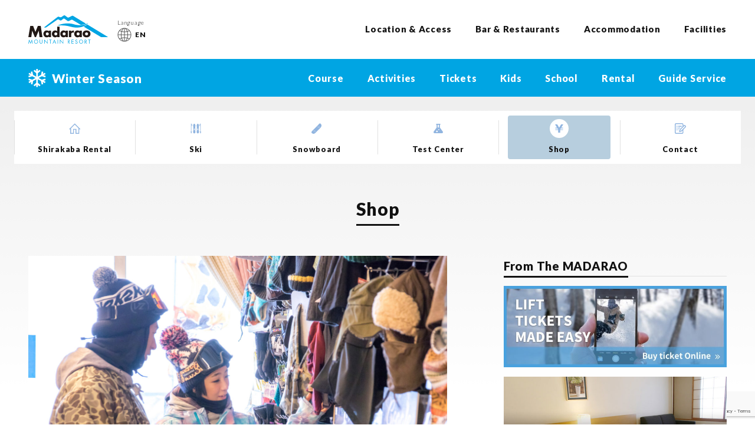

--- FILE ---
content_type: text/html; charset=UTF-8
request_url: https://www.madarao.jp/en/rental/goods
body_size: 9351
content:

<!DOCTYPE html>
<html lang="en">

<head>
    <meta http-equiv="X-UA-Compatible" content="IE=edge">
    <meta charset="utf-8">
    <meta name="viewport" content="width=device-width">
    <link rel="apple-touch-icon" sizes="180x180" href="/apple-touch-icon.png">
    <link rel="icon" type="image/png" sizes="32x32" href="/favicon-32x32.png">
    <link rel="icon" type="image/png" sizes="16x16" href="/favicon-16x16.png">
    <link rel="manifest" href="/site.webmanifest">
    <meta name="msapplication-TileColor" content="#da532c">
    <meta name="theme-color" content="#ffffff">
    <title>Shop | THE MADARAO</title>
<meta name='robots' content='max-image-preview:large' />
<link rel='dns-prefetch' href='//ajax.googleapis.com' />
<link rel='dns-prefetch' href='//maps.googleapis.com' />
<link rel='dns-prefetch' href='//cdnjs.cloudflare.com' />
<link rel='dns-prefetch' href='//secure.gravatar.com' />
<link rel='dns-prefetch' href='//stats.wp.com' />
<link rel='dns-prefetch' href='//fonts.googleapis.com' />
<link rel='dns-prefetch' href='//cdn.jsdelivr.net' />
<link rel='dns-prefetch' href='//v0.wordpress.com' />

<!-- SEO SIMPLE PACK 3.6.2 -->
<meta name="description" content="Shirakaba Rental Shop sells accessories such as hats, gloves, goggles and ski wax.">
<link rel="canonical" href="https://www.madarao.jp/en/rental/goods">
<meta property="og:locale" content="ja_JP">
<meta property="og:type" content="article">
<meta property="og:image" content="https://www.madarao.jp/system/wp-content/uploads/2020/12/a16e2fa68b17db8a84793e0e97129bdd.jpg">
<meta property="og:title" content="Shop | THE MADARAO">
<meta property="og:description" content="Shirakaba Rental Shop sells accessories such as hats, gloves, goggles and ski wax.">
<meta property="og:url" content="https://www.madarao.jp/en/rental/goods">
<meta property="og:site_name" content="THE MADARAO">
<meta property="article:publisher" content="https://www.facebook.com/madaraoski">
<meta name="twitter:card" content="summary_large_image">
<meta name="twitter:site" content="https://twitter.com/the_madarao">
<!-- / SEO SIMPLE PACK -->

<script type="text/javascript">
/* <![CDATA[ */
window._wpemojiSettings = {"baseUrl":"https:\/\/s.w.org\/images\/core\/emoji\/15.0.3\/72x72\/","ext":".png","svgUrl":"https:\/\/s.w.org\/images\/core\/emoji\/15.0.3\/svg\/","svgExt":".svg","source":{"concatemoji":"https:\/\/www.madarao.jp\/system\/wp-includes\/js\/wp-emoji-release.min.js?ver=6.5.7"}};
/*! This file is auto-generated */
!function(i,n){var o,s,e;function c(e){try{var t={supportTests:e,timestamp:(new Date).valueOf()};sessionStorage.setItem(o,JSON.stringify(t))}catch(e){}}function p(e,t,n){e.clearRect(0,0,e.canvas.width,e.canvas.height),e.fillText(t,0,0);var t=new Uint32Array(e.getImageData(0,0,e.canvas.width,e.canvas.height).data),r=(e.clearRect(0,0,e.canvas.width,e.canvas.height),e.fillText(n,0,0),new Uint32Array(e.getImageData(0,0,e.canvas.width,e.canvas.height).data));return t.every(function(e,t){return e===r[t]})}function u(e,t,n){switch(t){case"flag":return n(e,"\ud83c\udff3\ufe0f\u200d\u26a7\ufe0f","\ud83c\udff3\ufe0f\u200b\u26a7\ufe0f")?!1:!n(e,"\ud83c\uddfa\ud83c\uddf3","\ud83c\uddfa\u200b\ud83c\uddf3")&&!n(e,"\ud83c\udff4\udb40\udc67\udb40\udc62\udb40\udc65\udb40\udc6e\udb40\udc67\udb40\udc7f","\ud83c\udff4\u200b\udb40\udc67\u200b\udb40\udc62\u200b\udb40\udc65\u200b\udb40\udc6e\u200b\udb40\udc67\u200b\udb40\udc7f");case"emoji":return!n(e,"\ud83d\udc26\u200d\u2b1b","\ud83d\udc26\u200b\u2b1b")}return!1}function f(e,t,n){var r="undefined"!=typeof WorkerGlobalScope&&self instanceof WorkerGlobalScope?new OffscreenCanvas(300,150):i.createElement("canvas"),a=r.getContext("2d",{willReadFrequently:!0}),o=(a.textBaseline="top",a.font="600 32px Arial",{});return e.forEach(function(e){o[e]=t(a,e,n)}),o}function t(e){var t=i.createElement("script");t.src=e,t.defer=!0,i.head.appendChild(t)}"undefined"!=typeof Promise&&(o="wpEmojiSettingsSupports",s=["flag","emoji"],n.supports={everything:!0,everythingExceptFlag:!0},e=new Promise(function(e){i.addEventListener("DOMContentLoaded",e,{once:!0})}),new Promise(function(t){var n=function(){try{var e=JSON.parse(sessionStorage.getItem(o));if("object"==typeof e&&"number"==typeof e.timestamp&&(new Date).valueOf()<e.timestamp+604800&&"object"==typeof e.supportTests)return e.supportTests}catch(e){}return null}();if(!n){if("undefined"!=typeof Worker&&"undefined"!=typeof OffscreenCanvas&&"undefined"!=typeof URL&&URL.createObjectURL&&"undefined"!=typeof Blob)try{var e="postMessage("+f.toString()+"("+[JSON.stringify(s),u.toString(),p.toString()].join(",")+"));",r=new Blob([e],{type:"text/javascript"}),a=new Worker(URL.createObjectURL(r),{name:"wpTestEmojiSupports"});return void(a.onmessage=function(e){c(n=e.data),a.terminate(),t(n)})}catch(e){}c(n=f(s,u,p))}t(n)}).then(function(e){for(var t in e)n.supports[t]=e[t],n.supports.everything=n.supports.everything&&n.supports[t],"flag"!==t&&(n.supports.everythingExceptFlag=n.supports.everythingExceptFlag&&n.supports[t]);n.supports.everythingExceptFlag=n.supports.everythingExceptFlag&&!n.supports.flag,n.DOMReady=!1,n.readyCallback=function(){n.DOMReady=!0}}).then(function(){return e}).then(function(){var e;n.supports.everything||(n.readyCallback(),(e=n.source||{}).concatemoji?t(e.concatemoji):e.wpemoji&&e.twemoji&&(t(e.twemoji),t(e.wpemoji)))}))}((window,document),window._wpemojiSettings);
/* ]]> */
</script>
<style id='wp-emoji-styles-inline-css' type='text/css'>

	img.wp-smiley, img.emoji {
		display: inline !important;
		border: none !important;
		box-shadow: none !important;
		height: 1em !important;
		width: 1em !important;
		margin: 0 0.07em !important;
		vertical-align: -0.1em !important;
		background: none !important;
		padding: 0 !important;
	}
</style>
<link rel='stylesheet' id='wp-block-library-css' href='https://www.madarao.jp/system/wp-includes/css/dist/block-library/style.min.css?ver=6.5.7' type='text/css' media='all' />
<link rel='stylesheet' id='mediaelement-css' href='https://www.madarao.jp/system/wp-includes/js/mediaelement/mediaelementplayer-legacy.min.css?ver=4.2.17' type='text/css' media='all' />
<link rel='stylesheet' id='wp-mediaelement-css' href='https://www.madarao.jp/system/wp-includes/js/mediaelement/wp-mediaelement.min.css?ver=6.5.7' type='text/css' media='all' />
<style id='jetpack-sharing-buttons-style-inline-css' type='text/css'>
.jetpack-sharing-buttons__services-list{display:flex;flex-direction:row;flex-wrap:wrap;gap:0;list-style-type:none;margin:5px;padding:0}.jetpack-sharing-buttons__services-list.has-small-icon-size{font-size:12px}.jetpack-sharing-buttons__services-list.has-normal-icon-size{font-size:16px}.jetpack-sharing-buttons__services-list.has-large-icon-size{font-size:24px}.jetpack-sharing-buttons__services-list.has-huge-icon-size{font-size:36px}@media print{.jetpack-sharing-buttons__services-list{display:none!important}}.editor-styles-wrapper .wp-block-jetpack-sharing-buttons{gap:0;padding-inline-start:0}ul.jetpack-sharing-buttons__services-list.has-background{padding:1.25em 2.375em}
</style>
<style id='classic-theme-styles-inline-css' type='text/css'>
/*! This file is auto-generated */
.wp-block-button__link{color:#fff;background-color:#32373c;border-radius:9999px;box-shadow:none;text-decoration:none;padding:calc(.667em + 2px) calc(1.333em + 2px);font-size:1.125em}.wp-block-file__button{background:#32373c;color:#fff;text-decoration:none}
</style>
<style id='global-styles-inline-css' type='text/css'>
body{--wp--preset--color--black: #000;--wp--preset--color--cyan-bluish-gray: #abb8c3;--wp--preset--color--white: #fff;--wp--preset--color--pale-pink: #f78da7;--wp--preset--color--vivid-red: #cf2e2e;--wp--preset--color--luminous-vivid-orange: #ff6900;--wp--preset--color--luminous-vivid-amber: #fcb900;--wp--preset--color--light-green-cyan: #7bdcb5;--wp--preset--color--vivid-green-cyan: #00d084;--wp--preset--color--pale-cyan-blue: #8ed1fc;--wp--preset--color--vivid-cyan-blue: #0693e3;--wp--preset--color--vivid-purple: #9b51e0;--wp--preset--color--gray: #5A5A5A;--wp--preset--color--red: #E09191;--wp--preset--color--green: #0C381C;--wp--preset--color--light-green: #86BE79;--wp--preset--color--blue: #00A5E3;--wp--preset--color--light-blue: #B7CEDE;--wp--preset--color--orange: #F5A623;--wp--preset--color--gray-line: #E1E1E1;--wp--preset--gradient--vivid-cyan-blue-to-vivid-purple: linear-gradient(135deg,rgba(6,147,227,1) 0%,rgb(155,81,224) 100%);--wp--preset--gradient--light-green-cyan-to-vivid-green-cyan: linear-gradient(135deg,rgb(122,220,180) 0%,rgb(0,208,130) 100%);--wp--preset--gradient--luminous-vivid-amber-to-luminous-vivid-orange: linear-gradient(135deg,rgba(252,185,0,1) 0%,rgba(255,105,0,1) 100%);--wp--preset--gradient--luminous-vivid-orange-to-vivid-red: linear-gradient(135deg,rgba(255,105,0,1) 0%,rgb(207,46,46) 100%);--wp--preset--gradient--very-light-gray-to-cyan-bluish-gray: linear-gradient(135deg,rgb(238,238,238) 0%,rgb(169,184,195) 100%);--wp--preset--gradient--cool-to-warm-spectrum: linear-gradient(135deg,rgb(74,234,220) 0%,rgb(151,120,209) 20%,rgb(207,42,186) 40%,rgb(238,44,130) 60%,rgb(251,105,98) 80%,rgb(254,248,76) 100%);--wp--preset--gradient--blush-light-purple: linear-gradient(135deg,rgb(255,206,236) 0%,rgb(152,150,240) 100%);--wp--preset--gradient--blush-bordeaux: linear-gradient(135deg,rgb(254,205,165) 0%,rgb(254,45,45) 50%,rgb(107,0,62) 100%);--wp--preset--gradient--luminous-dusk: linear-gradient(135deg,rgb(255,203,112) 0%,rgb(199,81,192) 50%,rgb(65,88,208) 100%);--wp--preset--gradient--pale-ocean: linear-gradient(135deg,rgb(255,245,203) 0%,rgb(182,227,212) 50%,rgb(51,167,181) 100%);--wp--preset--gradient--electric-grass: linear-gradient(135deg,rgb(202,248,128) 0%,rgb(113,206,126) 100%);--wp--preset--gradient--midnight: linear-gradient(135deg,rgb(2,3,129) 0%,rgb(40,116,252) 100%);--wp--preset--font-size--small: 13px;--wp--preset--font-size--medium: 20px;--wp--preset--font-size--large: 36px;--wp--preset--font-size--x-large: 42px;--wp--preset--spacing--20: 0.44rem;--wp--preset--spacing--30: 0.67rem;--wp--preset--spacing--40: 1rem;--wp--preset--spacing--50: 1.5rem;--wp--preset--spacing--60: 2.25rem;--wp--preset--spacing--70: 3.38rem;--wp--preset--spacing--80: 5.06rem;--wp--preset--shadow--natural: 6px 6px 9px rgba(0, 0, 0, 0.2);--wp--preset--shadow--deep: 12px 12px 50px rgba(0, 0, 0, 0.4);--wp--preset--shadow--sharp: 6px 6px 0px rgba(0, 0, 0, 0.2);--wp--preset--shadow--outlined: 6px 6px 0px -3px rgba(255, 255, 255, 1), 6px 6px rgba(0, 0, 0, 1);--wp--preset--shadow--crisp: 6px 6px 0px rgba(0, 0, 0, 1);}:where(.is-layout-flex){gap: 0.5em;}:where(.is-layout-grid){gap: 0.5em;}body .is-layout-flex{display: flex;}body .is-layout-flex{flex-wrap: wrap;align-items: center;}body .is-layout-flex > *{margin: 0;}body .is-layout-grid{display: grid;}body .is-layout-grid > *{margin: 0;}:where(.wp-block-columns.is-layout-flex){gap: 2em;}:where(.wp-block-columns.is-layout-grid){gap: 2em;}:where(.wp-block-post-template.is-layout-flex){gap: 1.25em;}:where(.wp-block-post-template.is-layout-grid){gap: 1.25em;}.has-black-color{color: var(--wp--preset--color--black) !important;}.has-cyan-bluish-gray-color{color: var(--wp--preset--color--cyan-bluish-gray) !important;}.has-white-color{color: var(--wp--preset--color--white) !important;}.has-pale-pink-color{color: var(--wp--preset--color--pale-pink) !important;}.has-vivid-red-color{color: var(--wp--preset--color--vivid-red) !important;}.has-luminous-vivid-orange-color{color: var(--wp--preset--color--luminous-vivid-orange) !important;}.has-luminous-vivid-amber-color{color: var(--wp--preset--color--luminous-vivid-amber) !important;}.has-light-green-cyan-color{color: var(--wp--preset--color--light-green-cyan) !important;}.has-vivid-green-cyan-color{color: var(--wp--preset--color--vivid-green-cyan) !important;}.has-pale-cyan-blue-color{color: var(--wp--preset--color--pale-cyan-blue) !important;}.has-vivid-cyan-blue-color{color: var(--wp--preset--color--vivid-cyan-blue) !important;}.has-vivid-purple-color{color: var(--wp--preset--color--vivid-purple) !important;}.has-black-background-color{background-color: var(--wp--preset--color--black) !important;}.has-cyan-bluish-gray-background-color{background-color: var(--wp--preset--color--cyan-bluish-gray) !important;}.has-white-background-color{background-color: var(--wp--preset--color--white) !important;}.has-pale-pink-background-color{background-color: var(--wp--preset--color--pale-pink) !important;}.has-vivid-red-background-color{background-color: var(--wp--preset--color--vivid-red) !important;}.has-luminous-vivid-orange-background-color{background-color: var(--wp--preset--color--luminous-vivid-orange) !important;}.has-luminous-vivid-amber-background-color{background-color: var(--wp--preset--color--luminous-vivid-amber) !important;}.has-light-green-cyan-background-color{background-color: var(--wp--preset--color--light-green-cyan) !important;}.has-vivid-green-cyan-background-color{background-color: var(--wp--preset--color--vivid-green-cyan) !important;}.has-pale-cyan-blue-background-color{background-color: var(--wp--preset--color--pale-cyan-blue) !important;}.has-vivid-cyan-blue-background-color{background-color: var(--wp--preset--color--vivid-cyan-blue) !important;}.has-vivid-purple-background-color{background-color: var(--wp--preset--color--vivid-purple) !important;}.has-black-border-color{border-color: var(--wp--preset--color--black) !important;}.has-cyan-bluish-gray-border-color{border-color: var(--wp--preset--color--cyan-bluish-gray) !important;}.has-white-border-color{border-color: var(--wp--preset--color--white) !important;}.has-pale-pink-border-color{border-color: var(--wp--preset--color--pale-pink) !important;}.has-vivid-red-border-color{border-color: var(--wp--preset--color--vivid-red) !important;}.has-luminous-vivid-orange-border-color{border-color: var(--wp--preset--color--luminous-vivid-orange) !important;}.has-luminous-vivid-amber-border-color{border-color: var(--wp--preset--color--luminous-vivid-amber) !important;}.has-light-green-cyan-border-color{border-color: var(--wp--preset--color--light-green-cyan) !important;}.has-vivid-green-cyan-border-color{border-color: var(--wp--preset--color--vivid-green-cyan) !important;}.has-pale-cyan-blue-border-color{border-color: var(--wp--preset--color--pale-cyan-blue) !important;}.has-vivid-cyan-blue-border-color{border-color: var(--wp--preset--color--vivid-cyan-blue) !important;}.has-vivid-purple-border-color{border-color: var(--wp--preset--color--vivid-purple) !important;}.has-vivid-cyan-blue-to-vivid-purple-gradient-background{background: var(--wp--preset--gradient--vivid-cyan-blue-to-vivid-purple) !important;}.has-light-green-cyan-to-vivid-green-cyan-gradient-background{background: var(--wp--preset--gradient--light-green-cyan-to-vivid-green-cyan) !important;}.has-luminous-vivid-amber-to-luminous-vivid-orange-gradient-background{background: var(--wp--preset--gradient--luminous-vivid-amber-to-luminous-vivid-orange) !important;}.has-luminous-vivid-orange-to-vivid-red-gradient-background{background: var(--wp--preset--gradient--luminous-vivid-orange-to-vivid-red) !important;}.has-very-light-gray-to-cyan-bluish-gray-gradient-background{background: var(--wp--preset--gradient--very-light-gray-to-cyan-bluish-gray) !important;}.has-cool-to-warm-spectrum-gradient-background{background: var(--wp--preset--gradient--cool-to-warm-spectrum) !important;}.has-blush-light-purple-gradient-background{background: var(--wp--preset--gradient--blush-light-purple) !important;}.has-blush-bordeaux-gradient-background{background: var(--wp--preset--gradient--blush-bordeaux) !important;}.has-luminous-dusk-gradient-background{background: var(--wp--preset--gradient--luminous-dusk) !important;}.has-pale-ocean-gradient-background{background: var(--wp--preset--gradient--pale-ocean) !important;}.has-electric-grass-gradient-background{background: var(--wp--preset--gradient--electric-grass) !important;}.has-midnight-gradient-background{background: var(--wp--preset--gradient--midnight) !important;}.has-small-font-size{font-size: var(--wp--preset--font-size--small) !important;}.has-medium-font-size{font-size: var(--wp--preset--font-size--medium) !important;}.has-large-font-size{font-size: var(--wp--preset--font-size--large) !important;}.has-x-large-font-size{font-size: var(--wp--preset--font-size--x-large) !important;}
.wp-block-navigation a:where(:not(.wp-element-button)){color: inherit;}
:where(.wp-block-post-template.is-layout-flex){gap: 1.25em;}:where(.wp-block-post-template.is-layout-grid){gap: 1.25em;}
:where(.wp-block-columns.is-layout-flex){gap: 2em;}:where(.wp-block-columns.is-layout-grid){gap: 2em;}
.wp-block-pullquote{font-size: 1.5em;line-height: 1.6;}
</style>
<link rel='stylesheet' id='contact-form-7-css' href='https://www.madarao.jp/system/wp-content/plugins/contact-form-7/includes/css/styles.css?ver=5.9.8' type='text/css' media='all' />
<link rel='stylesheet' id='googlefonts-css' href='https://fonts.googleapis.com/css2?family=Lato:wght@300;400;900&#038;family=Noto+Sans+JP:wght@500;900&#038;display=swap' type='text/css' media='all' />
<link rel='stylesheet' id='swiper-css-css' href='https://cdnjs.cloudflare.com/ajax/libs/Swiper/4.2.2/css/swiper.min.css?ver=6.5.7' type='text/css' media='all' />
<link rel='stylesheet' id='style-css' href='https://www.madarao.jp/system/wp-content/themes/madarao/assets/css/common.css?ver=202505' type='text/css' media='' />
<link rel='stylesheet' id='cookiepolicy-css-css' href='https://cdn.jsdelivr.net/npm/cookieconsent@3/build/cookieconsent.min.css?ver=20211117' type='text/css' media='' />
<link rel='stylesheet' id='taxopress-frontend-css-css' href='https://www.madarao.jp/system/wp-content/plugins/simple-tags/assets/frontend/css/frontend.css?ver=3.43.0' type='text/css' media='all' />
<script type="text/javascript" src="//ajax.googleapis.com/ajax/libs/jquery/3.2.1/jquery.min.js?ver=6.5.7" id="jquery-js"></script>
<script type="text/javascript" src="https://www.madarao.jp/system/wp-content/plugins/simple-tags/assets/frontend/js/frontend.js?ver=3.43.0" id="taxopress-frontend-js-js"></script>
<link rel="https://api.w.org/" href="https://www.madarao.jp/wp-json/" /><link rel="alternate" type="application/json" href="https://www.madarao.jp/wp-json/wp/v2/pages/3012" /><link rel="EditURI" type="application/rsd+xml" title="RSD" href="https://www.madarao.jp/system/xmlrpc.php?rsd" />
<meta name="generator" content="WordPress 6.5.7" />
<link rel='shortlink' href='https://wp.me/P9Tlui-MA' />
<link rel="alternate" type="application/json+oembed" href="https://www.madarao.jp/wp-json/oembed/1.0/embed?url=https%3A%2F%2Fwww.madarao.jp%2Fen%2Frental%2Fgoods" />
<link rel="alternate" type="text/xml+oembed" href="https://www.madarao.jp/wp-json/oembed/1.0/embed?url=https%3A%2F%2Fwww.madarao.jp%2Fen%2Frental%2Fgoods&#038;format=xml" />
	<style>img#wpstats{display:none}</style>
		<!-- Google Tag Manager -->
<script>(function(w,d,s,l,i){w[l]=w[l]||[];w[l].push({'gtm.start':
new Date().getTime(),event:'gtm.js'});var f=d.getElementsByTagName(s)[0], j=d.createElement(s),dl=l!='dataLayer'?'&l='+l:'';j.async=true;j.src=
'https://www.googletagmanager.com/gtm.js?id='+i+dl;f.parentNode.insertBefore(j,f);
})(window,document,'script','dataLayer','GTM-KSQW7JG2');</script>
<!-- End Google Tag Manager -->
<!-- Jetpack Open Graph Tags -->
<meta property="og:type" content="article" />
<meta property="og:title" content="Shop" />
<meta property="og:url" content="https://www.madarao.jp/en/rental/goods" />
<meta property="og:description" content="Shirakaba Rental Shop sells accessories such as hats, g&hellip;" />
<meta property="article:published_time" content="2019-11-01T05:14:04+00:00" />
<meta property="article:modified_time" content="2019-11-26T07:42:29+00:00" />
<meta property="og:site_name" content="THE MADARAO" />
<meta property="og:image" content="https://s0.wp.com/i/blank.jpg" />
<meta property="og:image:alt" content="" />
<meta property="og:locale" content="ja_JP" />
<meta name="twitter:text:title" content="Shop" />
<meta name="twitter:card" content="summary" />

<!-- End Jetpack Open Graph Tags -->
</head>
<body class="page-template page-template-page-shirakaba-child page-template-page-shirakaba-child-php page page-id-3012 page-child parent-pageid-930 is-ski lang-en page-goods">
    <header>
        <input type="checkbox" id="menu-trigger">
        <label for="menu-trigger" class="menu-button">
            <span></span>
            <span></span>
            <span></span>
        </label>
        <div class="header-menu">
            <div class="header-menu-inner">
                <a href="https://www.madarao.jp/en" class="header-menu-logo"><img src="https://www.madarao.jp/system/wp-content/themes/madarao/assets/svg/logo.svg" alt="Madarao Mountain Resort"></a>
                <div class="lang">
                    <div class="lang-head">Language</div>
                    <div class="lang-select"><img src="https://www.madarao.jp/system/wp-content/themes/madarao/assets/svg/lang_en.svg" alt="EN">EN
                        <ul class="lang-other">
                            <li><a href="https://www.madarao.jp/"><img src="https://www.madarao.jp/system/wp-content/themes/madarao/assets/svg/lang_ja.svg" alt="JP">JP</a></li>
                        </ul>
                    </div>
                </div>
                <ul class="header-menu-link">
                    <!--             <li><a href="https://www.madarao.jp/en/information">Latest News</a></li> -->
                    <li><a href="https://www.madarao.jp/en/location-access">Location &amp; Access</a></li>
                        <li><a href="https://www.madarao.jp/en/bar-restaurants">Bar &amp; Restaurants</a></li>
                            <li><a href="https://www.madarao.jp/en/accommodation">Accommodation</a></li>
                                <li><a href="https://www.madarao.jp/en/facilities">Facilities</a></li>
                </ul>
            </div>
        </div>
        <div class="header-menu-sub is-ski">
            <ul class="header-menu-sub-link">
                <li><a href="https://www.madarao.jp/en/"><img src="https://www.madarao.jp/system/wp-content/themes/madarao/assets/svg/i_winter_w.svg" alt="Winter Season">Winter Season</a></li>
                <li><a href="https://www.madarao.jp/en/course">Course</a></li>
                    <li><a href="https://www.madarao.jp/en/activities">Activities</a></li>
                        <li><a href="https://www.madarao.jp/en/tickets">Tickets</a></li>
                            <li><a href="https://www.madarao.jp/en/kids">Kids</a></li>
                                <li><a href="https://www.madarao.jp/en/school">School</a></li>
                                    <li><a href="https://www.madarao.jp/en/rental">Rental</a></li>
                                        <li><a href="https://www.madarao.jp/en/powderstation">Guide Service</a></li>
            </ul>
        </div>
        <div class="menu-panel">
            <div class="menu-panel-logo"><a href="https://www.madarao.jp/en"><img src="https://www.madarao.jp/system/wp-content/themes/madarao/assets/svg/logo_1c.svg" alt="Madarao Mountain Resort"></a></div>
            <ul class="menu-panel-link">
                <li><a href="https://www.madarao.jp/en">Home</a></li>
                <li><a href="https://www.madarao.jp/en/course">Course</a></li>
                <li><a href="https://www.madarao.jp/en/activities">Activities</a></li>
                <li><a href="https://www.madarao.jp/en/tickets">Tickets</a></li>
                <li><a href="https://www.madarao.jp/en/kids">Kids</a></li>
                <li><a href="https://www.madarao.jp/en/school">School</a></li>
                <li><a href="https://www.madarao.jp/en/rental">Rental</a></li>
                <li><a href="https://www.madarao.jp/en/powderstation">Guide Service</a></li>
                <!--             <li><a href="https://www.madarao.jp/en/information">Latest News</a></li> -->
                <li><a href="https://www.madarao.jp/en/location-access">Location &amp; Access</a></li>
                <li><a href="https://www.madarao.jp/en/bar-restaurants">Bar &amp; Restaurants</a></li>
                <li><a href="https://www.madarao.jp/en/accommodation">Accommodation</a></li>
                <li><a href="https://www.madarao.jp/en/facilities">Facilities</a></li>
            </ul>
            <ul class="sns-link">
                <li><a href="https://www.facebook.com/madaraoski/"><img src="https://www.madarao.jp/system/wp-content/themes/madarao/assets/svg/i_facebook_w.svg" alt="Facebook"></a></li>
                <li><a href="https://www.instagram.com/madarao.ski/"><img src="https://www.madarao.jp/system/wp-content/themes/madarao/assets/svg/i_instagram_w.svg" alt="Instagram"></a></li>
                <li><a href="https://www.youtube.com/channel/UCIhNUE2HA-1736_3s4-PVIA"><img src="https://www.madarao.jp/system/wp-content/themes/madarao/assets/svg/i_youtube_w.svg" alt="YouTube"></a></li>
                <li><a href="https://twitter.com/the_madarao"><img src="https://www.madarao.jp/system/wp-content/themes/madarao/assets/svg/i_x_w.svg" alt="Twitter"></a></li>
                <li><a href="https://liff.line.me/2000117891-jpvrDNm6?rid=2"><img src="https://www.madarao.jp/system/wp-content/themes/madarao/assets/svg/i_line_w.svg" alt="Line"></a></li>
            </ul>
            <div class="copyright is-center mt-2l">&copy;2018 Madarao Mountain Resort. All Right Reserved</div>
        </div>
    </header>

<section>
            <div class="bg-content">
        <div class="content-inner">

          
  <ul class="sub-menu">
    <li class="is-show "><a href="https://www.madarao.jp/en/rental">
        <div class="icon-circle"><img src="https://www.madarao.jp/system/wp-content/themes/madarao/assets/svg/i_shirakaba.svg" alt=""></div>Shirakaba Rental
      </a></li>
    <li ><a href="https://www.madarao.jp/en/rental/ski">
        <div class="icon-circle"><img src="https://www.madarao.jp/system/wp-content/themes/madarao/assets/svg/i_ski.svg" alt=""></div>Ski
      </a></li>
    <li ><a href="https://www.madarao.jp/en/rental/snowboard">
        <div class="icon-circle"><img src="https://www.madarao.jp/system/wp-content/themes/madarao/assets/svg/i_snowboard.svg" alt=""></div>Snowboard
      </a></li>
    <li ><a href="https://www.madarao.jp/en/rental/test-center">
        <div class="icon-circle"><img src="https://www.madarao.jp/system/wp-content/themes/madarao/assets/svg/i_test.svg" alt="" class="is-max-full"></div>Test Center
      </a></li>
    <li class="is-select"><a href="https://www.madarao.jp/en/rental/goods">
        <div class="icon-circle"><img src="https://www.madarao.jp/system/wp-content/themes/madarao/assets/svg/i_goods.svg" alt=""></div>Shop
      </a></li>
    <li ><a href="https://www.madarao.jp/en/rental/reserve">
        <div class="icon-circle"><img src="https://www.madarao.jp/system/wp-content/themes/madarao/assets/svg/i_reserve_ski.svg" alt=""></div>Contact
      </a></li>
  </ul>


          <div class="is-center">
            <h1 class="mt-1l">Shop</h1>
          </div>
          <div class="row mt-2l">
            <div class="col col-main">

                              <div class="no-gutter"><img width="1440" height="960" src="https://www.madarao.jp/system/wp-content/uploads/2019/10/shop-1440x960.jpg" class="attachment-large size-large" alt="" decoding="async" fetchpriority="high" srcset="https://www.madarao.jp/system/wp-content/uploads/2019/10/shop-1440x960.jpg 1440w, https://www.madarao.jp/system/wp-content/uploads/2019/10/shop-720x480.jpg 720w, https://www.madarao.jp/system/wp-content/uploads/2019/10/shop-768x512.jpg 768w" sizes="(max-width: 1440px) 100vw, 1440px" /></div>
              
              <p>Shirakaba Rental Shop sells accessories such as hats, gloves, goggles and ski wax.</p>


              
            </div>
            <div class="col col-sidebar">

              <div class="title-line-bottom font-en">
    <h2>From The MADARAO</h2>
</div>

<ul class="side-banner">
        <li>
                <a href="https://www.madarao.jp/get-tickets">
                        <img width="720" height="263" src="https://www.madarao.jp/system/wp-content/uploads/2024/12/lift_ticket_banner_en-720x263.jpg" class="attachment-medium size-medium" alt="web tickets" decoding="async" srcset="https://www.madarao.jp/system/wp-content/uploads/2024/12/lift_ticket_banner_en-720x263.jpg 720w, https://www.madarao.jp/system/wp-content/uploads/2024/12/lift_ticket_banner_en.jpg 768w" sizes="(max-width: 720px) 100vw, 720px" />                        </a>
            </li>
        <li>
                <a href="http://www.madarao.jp/en/hotel/english/">
                        <img width="720" height="263" src="https://www.madarao.jp/system/wp-content/uploads/2018/09/bnr_hotel_en-720x263.jpg" class="attachment-medium size-medium" alt="" decoding="async" srcset="https://www.madarao.jp/system/wp-content/uploads/2018/09/bnr_hotel_en-720x263.jpg 720w, https://www.madarao.jp/system/wp-content/uploads/2018/09/bnr_hotel_en.jpg 768w" sizes="(max-width: 720px) 100vw, 720px" />                        </a>
            </li>
        <li>
                <a href="https://www.madarao.jp/en/rental">
                        <img width="720" height="263" src="https://www.madarao.jp/system/wp-content/uploads/2018/09/bnr_rental_en-720x263.jpg" class="attachment-medium size-medium" alt="" decoding="async" loading="lazy" srcset="https://www.madarao.jp/system/wp-content/uploads/2018/09/bnr_rental_en-720x263.jpg 720w, https://www.madarao.jp/system/wp-content/uploads/2018/09/bnr_rental_en.jpg 768w" sizes="(max-width: 720px) 100vw, 720px" />                        </a>
            </li>
    </ul>
<!--
<ul class="side-banner">
    <li><a href="https://www.madarao.jp/hotel/english/"><img src="https://www.madarao.jp/system/wp-content/themes/madarao/assets/images/bnr_hotel_en.jpg" alt="Madarao Kogen Hotel"></a></li>
    <li><a href="https://www.madarao.jp/hotel/monaile/english/"><img src="https://www.madarao.jp/system/wp-content/themes/madarao/assets/images/bnr_mon-aile_en.jpg" alt="Hotel Monaile Madarao"></a></li>
    <li><a href="https://www.madarao.jp/ps/en/ps_en.html"><img src="https://www.madarao.jp/system/wp-content/themes/madarao/assets/images/bnr_rental_en.jpg" alt="Shirakaba Rental"></a></li>
</ul>
-->

            </div>
          </div>
        </div>
      </div>
      </section>

<footer>
    <div class="footer-top">
        <ul class="sns-link">
            <li><a href="https://www.facebook.com/madaraoski/" target="_blank"><img src="https://www.madarao.jp/system/wp-content/themes/madarao/assets/svg/i_facebook_w.svg" alt="Facebook"></a></li>
            <li><a href="https://www.instagram.com/madarao.ski/" target="_blank"><img src="https://www.madarao.jp/system/wp-content/themes/madarao/assets/svg/i_instagram_w.svg" alt="Instagram"></a></li>
            <li><a href="https://www.youtube.com/channel/UCIhNUE2HA-1736_3s4-PVIA" target="_blank"><img src="https://www.madarao.jp/system/wp-content/themes/madarao/assets/svg/i_youtube_w.svg" alt="YouTube"></a></li>
            <li><a href="https://twitter.com/the_madarao" target="_blank"><img src="https://www.madarao.jp/system/wp-content/themes/madarao/assets/svg/i_x_w.svg" alt="Twitter"></a></li>
            <li><a href="https://liff.line.me/2000117891-jpvrDNm6?rid=2" target="_blank"><img src="https://www.madarao.jp/system/wp-content/themes/madarao/assets/svg/i_line_w.svg" alt="line"></a></li>
        </ul>
    </div>
    <div class="footer-bottom">
<!--
    <ul class="footer-season-link">
        <li><a href="https://www.madarao.jp/en/green/"><img src="https://www.madarao.jp/system/wp-content/themes/madarao/assets/svg/i_green_w.svg" alt="Green Season"><br>Green Season</a></li>
        <li><a href="https://www.madarao.jp/en/ski/"><img src="https://www.madarao.jp/system/wp-content/themes/madarao/assets/svg/i_winter_w.svg" alt="Winter Season"><br>Winter Season</a></li>
    </ul>
    <ul class="footer-bottom-link">
        <li><a href="https://www.madarao.jp/en/link/">Link</a></li>
        <li><a href="https://www.madarao.jp/en/contact/">Contact</a></li>
    </ul>
-->
    <div class="footer-logo"><a href="https://www.madarao.jp/"><img src="https://www.madarao.jp/system/wp-content/themes/madarao/assets/svg/logo_1c.svg" alt="Madarao Mountain Resort"></a></div>
    <div class="copyright">&copy;2018 Madarao Mountain Resort. All Right Reserved</div>
</div></footer>


<script type="text/javascript" src="https://www.madarao.jp/system/wp-includes/js/dist/vendor/wp-polyfill-inert.min.js?ver=3.1.2" id="wp-polyfill-inert-js"></script>
<script type="text/javascript" src="https://www.madarao.jp/system/wp-includes/js/dist/vendor/regenerator-runtime.min.js?ver=0.14.0" id="regenerator-runtime-js"></script>
<script type="text/javascript" src="https://www.madarao.jp/system/wp-includes/js/dist/vendor/wp-polyfill.min.js?ver=3.15.0" id="wp-polyfill-js"></script>
<script type="text/javascript" src="https://www.madarao.jp/system/wp-includes/js/dist/hooks.min.js?ver=2810c76e705dd1a53b18" id="wp-hooks-js"></script>
<script type="text/javascript" src="https://www.madarao.jp/system/wp-includes/js/dist/i18n.min.js?ver=5e580eb46a90c2b997e6" id="wp-i18n-js"></script>
<script type="text/javascript" id="wp-i18n-js-after">
/* <![CDATA[ */
wp.i18n.setLocaleData( { 'text direction\u0004ltr': [ 'ltr' ] } );
/* ]]> */
</script>
<script type="text/javascript" src="https://www.madarao.jp/system/wp-content/plugins/contact-form-7/includes/swv/js/index.js?ver=5.9.8" id="swv-js"></script>
<script type="text/javascript" id="contact-form-7-js-extra">
/* <![CDATA[ */
var wpcf7 = {"api":{"root":"https:\/\/www.madarao.jp\/wp-json\/","namespace":"contact-form-7\/v1"}};
/* ]]> */
</script>
<script type="text/javascript" id="contact-form-7-js-translations">
/* <![CDATA[ */
( function( domain, translations ) {
	var localeData = translations.locale_data[ domain ] || translations.locale_data.messages;
	localeData[""].domain = domain;
	wp.i18n.setLocaleData( localeData, domain );
} )( "contact-form-7", {"translation-revision-date":"2024-07-17 08:16:16+0000","generator":"GlotPress\/4.0.1","domain":"messages","locale_data":{"messages":{"":{"domain":"messages","plural-forms":"nplurals=1; plural=0;","lang":"ja_JP"},"This contact form is placed in the wrong place.":["\u3053\u306e\u30b3\u30f3\u30bf\u30af\u30c8\u30d5\u30a9\u30fc\u30e0\u306f\u9593\u9055\u3063\u305f\u4f4d\u7f6e\u306b\u7f6e\u304b\u308c\u3066\u3044\u307e\u3059\u3002"],"Error:":["\u30a8\u30e9\u30fc:"]}},"comment":{"reference":"includes\/js\/index.js"}} );
/* ]]> */
</script>
<script type="text/javascript" src="https://www.madarao.jp/system/wp-content/plugins/contact-form-7/includes/js/index.js?ver=5.9.8" id="contact-form-7-js"></script>
<script type="text/javascript" src="https://www.madarao.jp/system/wp-includes/js/imagesloaded.min.js?ver=5.0.0" id="imagesloaded-js"></script>
<script type="text/javascript" src="https://maps.googleapis.com/maps/api/js?key=AIzaSyBZSe8_gxqyOTpzMh3SMjtx-0Kj4C6TqoQ" id="gmap-js"></script>
<script type="text/javascript" src="https://cdnjs.cloudflare.com/ajax/libs/Swiper/4.2.2/js/swiper.min.js?ver=6.5.7" id="swiper-js"></script>
<script type="text/javascript" src="https://www.madarao.jp/system/wp-content/themes/madarao/assets/js/common-min.js?ver=6.5.7" id="madarao-js"></script>
<script type="text/javascript" src="https://www.google.com/recaptcha/api.js?render=6LfIyXsdAAAAAFbPh3_MPWvHZAlNizHCZCKpUuyu&amp;ver=3.0" id="google-recaptcha-js"></script>
<script type="text/javascript" id="wpcf7-recaptcha-js-extra">
/* <![CDATA[ */
var wpcf7_recaptcha = {"sitekey":"6LfIyXsdAAAAAFbPh3_MPWvHZAlNizHCZCKpUuyu","actions":{"homepage":"homepage","contactform":"contactform"}};
/* ]]> */
</script>
<script type="text/javascript" src="https://www.madarao.jp/system/wp-content/plugins/contact-form-7/modules/recaptcha/index.js?ver=5.9.8" id="wpcf7-recaptcha-js"></script>
<script type="text/javascript" src="https://stats.wp.com/e-202604.js" id="jetpack-stats-js" data-wp-strategy="defer"></script>
<script type="text/javascript" id="jetpack-stats-js-after">
/* <![CDATA[ */
_stq = window._stq || [];
_stq.push([ "view", JSON.parse("{\"v\":\"ext\",\"blog\":\"146177666\",\"post\":\"3012\",\"tz\":\"9\",\"srv\":\"www.madarao.jp\",\"j\":\"1:14.0\"}") ]);
_stq.push([ "clickTrackerInit", "146177666", "3012" ]);
/* ]]> */
</script>
<!-- Global site tag (gtag.js) - Google Analytics -->
<script async src="https://www.googletagmanager.com/gtag/js?id=UA-5476129-2"></script>
<script>
    window.dataLayer = window.dataLayer || [];

    function gtag() {
        dataLayer.push(arguments);
    }
    gtag('js', new Date());

    gtag('config', 'UA-5476129-2');
</script>

<!-- GA4 Google tag (gtag.js) -->
<script async src="https://www.googletagmanager.com/gtag/js?id=G-KFPBWK0MPL"></script>
<script>
    window.dataLayer = window.dataLayer || [];

    function gtag() {
        dataLayer.push(arguments);
    }
    gtag('js', new Date());

    gtag('config', 'G-KFPBWK0MPL');
</script>

</body>

</html>


--- FILE ---
content_type: text/html; charset=utf-8
request_url: https://www.google.com/recaptcha/api2/anchor?ar=1&k=6LfIyXsdAAAAAFbPh3_MPWvHZAlNizHCZCKpUuyu&co=aHR0cHM6Ly93d3cubWFkYXJhby5qcDo0NDM.&hl=en&v=PoyoqOPhxBO7pBk68S4YbpHZ&size=invisible&anchor-ms=20000&execute-ms=30000&cb=3zet7iq9hvph
body_size: 48597
content:
<!DOCTYPE HTML><html dir="ltr" lang="en"><head><meta http-equiv="Content-Type" content="text/html; charset=UTF-8">
<meta http-equiv="X-UA-Compatible" content="IE=edge">
<title>reCAPTCHA</title>
<style type="text/css">
/* cyrillic-ext */
@font-face {
  font-family: 'Roboto';
  font-style: normal;
  font-weight: 400;
  font-stretch: 100%;
  src: url(//fonts.gstatic.com/s/roboto/v48/KFO7CnqEu92Fr1ME7kSn66aGLdTylUAMa3GUBHMdazTgWw.woff2) format('woff2');
  unicode-range: U+0460-052F, U+1C80-1C8A, U+20B4, U+2DE0-2DFF, U+A640-A69F, U+FE2E-FE2F;
}
/* cyrillic */
@font-face {
  font-family: 'Roboto';
  font-style: normal;
  font-weight: 400;
  font-stretch: 100%;
  src: url(//fonts.gstatic.com/s/roboto/v48/KFO7CnqEu92Fr1ME7kSn66aGLdTylUAMa3iUBHMdazTgWw.woff2) format('woff2');
  unicode-range: U+0301, U+0400-045F, U+0490-0491, U+04B0-04B1, U+2116;
}
/* greek-ext */
@font-face {
  font-family: 'Roboto';
  font-style: normal;
  font-weight: 400;
  font-stretch: 100%;
  src: url(//fonts.gstatic.com/s/roboto/v48/KFO7CnqEu92Fr1ME7kSn66aGLdTylUAMa3CUBHMdazTgWw.woff2) format('woff2');
  unicode-range: U+1F00-1FFF;
}
/* greek */
@font-face {
  font-family: 'Roboto';
  font-style: normal;
  font-weight: 400;
  font-stretch: 100%;
  src: url(//fonts.gstatic.com/s/roboto/v48/KFO7CnqEu92Fr1ME7kSn66aGLdTylUAMa3-UBHMdazTgWw.woff2) format('woff2');
  unicode-range: U+0370-0377, U+037A-037F, U+0384-038A, U+038C, U+038E-03A1, U+03A3-03FF;
}
/* math */
@font-face {
  font-family: 'Roboto';
  font-style: normal;
  font-weight: 400;
  font-stretch: 100%;
  src: url(//fonts.gstatic.com/s/roboto/v48/KFO7CnqEu92Fr1ME7kSn66aGLdTylUAMawCUBHMdazTgWw.woff2) format('woff2');
  unicode-range: U+0302-0303, U+0305, U+0307-0308, U+0310, U+0312, U+0315, U+031A, U+0326-0327, U+032C, U+032F-0330, U+0332-0333, U+0338, U+033A, U+0346, U+034D, U+0391-03A1, U+03A3-03A9, U+03B1-03C9, U+03D1, U+03D5-03D6, U+03F0-03F1, U+03F4-03F5, U+2016-2017, U+2034-2038, U+203C, U+2040, U+2043, U+2047, U+2050, U+2057, U+205F, U+2070-2071, U+2074-208E, U+2090-209C, U+20D0-20DC, U+20E1, U+20E5-20EF, U+2100-2112, U+2114-2115, U+2117-2121, U+2123-214F, U+2190, U+2192, U+2194-21AE, U+21B0-21E5, U+21F1-21F2, U+21F4-2211, U+2213-2214, U+2216-22FF, U+2308-230B, U+2310, U+2319, U+231C-2321, U+2336-237A, U+237C, U+2395, U+239B-23B7, U+23D0, U+23DC-23E1, U+2474-2475, U+25AF, U+25B3, U+25B7, U+25BD, U+25C1, U+25CA, U+25CC, U+25FB, U+266D-266F, U+27C0-27FF, U+2900-2AFF, U+2B0E-2B11, U+2B30-2B4C, U+2BFE, U+3030, U+FF5B, U+FF5D, U+1D400-1D7FF, U+1EE00-1EEFF;
}
/* symbols */
@font-face {
  font-family: 'Roboto';
  font-style: normal;
  font-weight: 400;
  font-stretch: 100%;
  src: url(//fonts.gstatic.com/s/roboto/v48/KFO7CnqEu92Fr1ME7kSn66aGLdTylUAMaxKUBHMdazTgWw.woff2) format('woff2');
  unicode-range: U+0001-000C, U+000E-001F, U+007F-009F, U+20DD-20E0, U+20E2-20E4, U+2150-218F, U+2190, U+2192, U+2194-2199, U+21AF, U+21E6-21F0, U+21F3, U+2218-2219, U+2299, U+22C4-22C6, U+2300-243F, U+2440-244A, U+2460-24FF, U+25A0-27BF, U+2800-28FF, U+2921-2922, U+2981, U+29BF, U+29EB, U+2B00-2BFF, U+4DC0-4DFF, U+FFF9-FFFB, U+10140-1018E, U+10190-1019C, U+101A0, U+101D0-101FD, U+102E0-102FB, U+10E60-10E7E, U+1D2C0-1D2D3, U+1D2E0-1D37F, U+1F000-1F0FF, U+1F100-1F1AD, U+1F1E6-1F1FF, U+1F30D-1F30F, U+1F315, U+1F31C, U+1F31E, U+1F320-1F32C, U+1F336, U+1F378, U+1F37D, U+1F382, U+1F393-1F39F, U+1F3A7-1F3A8, U+1F3AC-1F3AF, U+1F3C2, U+1F3C4-1F3C6, U+1F3CA-1F3CE, U+1F3D4-1F3E0, U+1F3ED, U+1F3F1-1F3F3, U+1F3F5-1F3F7, U+1F408, U+1F415, U+1F41F, U+1F426, U+1F43F, U+1F441-1F442, U+1F444, U+1F446-1F449, U+1F44C-1F44E, U+1F453, U+1F46A, U+1F47D, U+1F4A3, U+1F4B0, U+1F4B3, U+1F4B9, U+1F4BB, U+1F4BF, U+1F4C8-1F4CB, U+1F4D6, U+1F4DA, U+1F4DF, U+1F4E3-1F4E6, U+1F4EA-1F4ED, U+1F4F7, U+1F4F9-1F4FB, U+1F4FD-1F4FE, U+1F503, U+1F507-1F50B, U+1F50D, U+1F512-1F513, U+1F53E-1F54A, U+1F54F-1F5FA, U+1F610, U+1F650-1F67F, U+1F687, U+1F68D, U+1F691, U+1F694, U+1F698, U+1F6AD, U+1F6B2, U+1F6B9-1F6BA, U+1F6BC, U+1F6C6-1F6CF, U+1F6D3-1F6D7, U+1F6E0-1F6EA, U+1F6F0-1F6F3, U+1F6F7-1F6FC, U+1F700-1F7FF, U+1F800-1F80B, U+1F810-1F847, U+1F850-1F859, U+1F860-1F887, U+1F890-1F8AD, U+1F8B0-1F8BB, U+1F8C0-1F8C1, U+1F900-1F90B, U+1F93B, U+1F946, U+1F984, U+1F996, U+1F9E9, U+1FA00-1FA6F, U+1FA70-1FA7C, U+1FA80-1FA89, U+1FA8F-1FAC6, U+1FACE-1FADC, U+1FADF-1FAE9, U+1FAF0-1FAF8, U+1FB00-1FBFF;
}
/* vietnamese */
@font-face {
  font-family: 'Roboto';
  font-style: normal;
  font-weight: 400;
  font-stretch: 100%;
  src: url(//fonts.gstatic.com/s/roboto/v48/KFO7CnqEu92Fr1ME7kSn66aGLdTylUAMa3OUBHMdazTgWw.woff2) format('woff2');
  unicode-range: U+0102-0103, U+0110-0111, U+0128-0129, U+0168-0169, U+01A0-01A1, U+01AF-01B0, U+0300-0301, U+0303-0304, U+0308-0309, U+0323, U+0329, U+1EA0-1EF9, U+20AB;
}
/* latin-ext */
@font-face {
  font-family: 'Roboto';
  font-style: normal;
  font-weight: 400;
  font-stretch: 100%;
  src: url(//fonts.gstatic.com/s/roboto/v48/KFO7CnqEu92Fr1ME7kSn66aGLdTylUAMa3KUBHMdazTgWw.woff2) format('woff2');
  unicode-range: U+0100-02BA, U+02BD-02C5, U+02C7-02CC, U+02CE-02D7, U+02DD-02FF, U+0304, U+0308, U+0329, U+1D00-1DBF, U+1E00-1E9F, U+1EF2-1EFF, U+2020, U+20A0-20AB, U+20AD-20C0, U+2113, U+2C60-2C7F, U+A720-A7FF;
}
/* latin */
@font-face {
  font-family: 'Roboto';
  font-style: normal;
  font-weight: 400;
  font-stretch: 100%;
  src: url(//fonts.gstatic.com/s/roboto/v48/KFO7CnqEu92Fr1ME7kSn66aGLdTylUAMa3yUBHMdazQ.woff2) format('woff2');
  unicode-range: U+0000-00FF, U+0131, U+0152-0153, U+02BB-02BC, U+02C6, U+02DA, U+02DC, U+0304, U+0308, U+0329, U+2000-206F, U+20AC, U+2122, U+2191, U+2193, U+2212, U+2215, U+FEFF, U+FFFD;
}
/* cyrillic-ext */
@font-face {
  font-family: 'Roboto';
  font-style: normal;
  font-weight: 500;
  font-stretch: 100%;
  src: url(//fonts.gstatic.com/s/roboto/v48/KFO7CnqEu92Fr1ME7kSn66aGLdTylUAMa3GUBHMdazTgWw.woff2) format('woff2');
  unicode-range: U+0460-052F, U+1C80-1C8A, U+20B4, U+2DE0-2DFF, U+A640-A69F, U+FE2E-FE2F;
}
/* cyrillic */
@font-face {
  font-family: 'Roboto';
  font-style: normal;
  font-weight: 500;
  font-stretch: 100%;
  src: url(//fonts.gstatic.com/s/roboto/v48/KFO7CnqEu92Fr1ME7kSn66aGLdTylUAMa3iUBHMdazTgWw.woff2) format('woff2');
  unicode-range: U+0301, U+0400-045F, U+0490-0491, U+04B0-04B1, U+2116;
}
/* greek-ext */
@font-face {
  font-family: 'Roboto';
  font-style: normal;
  font-weight: 500;
  font-stretch: 100%;
  src: url(//fonts.gstatic.com/s/roboto/v48/KFO7CnqEu92Fr1ME7kSn66aGLdTylUAMa3CUBHMdazTgWw.woff2) format('woff2');
  unicode-range: U+1F00-1FFF;
}
/* greek */
@font-face {
  font-family: 'Roboto';
  font-style: normal;
  font-weight: 500;
  font-stretch: 100%;
  src: url(//fonts.gstatic.com/s/roboto/v48/KFO7CnqEu92Fr1ME7kSn66aGLdTylUAMa3-UBHMdazTgWw.woff2) format('woff2');
  unicode-range: U+0370-0377, U+037A-037F, U+0384-038A, U+038C, U+038E-03A1, U+03A3-03FF;
}
/* math */
@font-face {
  font-family: 'Roboto';
  font-style: normal;
  font-weight: 500;
  font-stretch: 100%;
  src: url(//fonts.gstatic.com/s/roboto/v48/KFO7CnqEu92Fr1ME7kSn66aGLdTylUAMawCUBHMdazTgWw.woff2) format('woff2');
  unicode-range: U+0302-0303, U+0305, U+0307-0308, U+0310, U+0312, U+0315, U+031A, U+0326-0327, U+032C, U+032F-0330, U+0332-0333, U+0338, U+033A, U+0346, U+034D, U+0391-03A1, U+03A3-03A9, U+03B1-03C9, U+03D1, U+03D5-03D6, U+03F0-03F1, U+03F4-03F5, U+2016-2017, U+2034-2038, U+203C, U+2040, U+2043, U+2047, U+2050, U+2057, U+205F, U+2070-2071, U+2074-208E, U+2090-209C, U+20D0-20DC, U+20E1, U+20E5-20EF, U+2100-2112, U+2114-2115, U+2117-2121, U+2123-214F, U+2190, U+2192, U+2194-21AE, U+21B0-21E5, U+21F1-21F2, U+21F4-2211, U+2213-2214, U+2216-22FF, U+2308-230B, U+2310, U+2319, U+231C-2321, U+2336-237A, U+237C, U+2395, U+239B-23B7, U+23D0, U+23DC-23E1, U+2474-2475, U+25AF, U+25B3, U+25B7, U+25BD, U+25C1, U+25CA, U+25CC, U+25FB, U+266D-266F, U+27C0-27FF, U+2900-2AFF, U+2B0E-2B11, U+2B30-2B4C, U+2BFE, U+3030, U+FF5B, U+FF5D, U+1D400-1D7FF, U+1EE00-1EEFF;
}
/* symbols */
@font-face {
  font-family: 'Roboto';
  font-style: normal;
  font-weight: 500;
  font-stretch: 100%;
  src: url(//fonts.gstatic.com/s/roboto/v48/KFO7CnqEu92Fr1ME7kSn66aGLdTylUAMaxKUBHMdazTgWw.woff2) format('woff2');
  unicode-range: U+0001-000C, U+000E-001F, U+007F-009F, U+20DD-20E0, U+20E2-20E4, U+2150-218F, U+2190, U+2192, U+2194-2199, U+21AF, U+21E6-21F0, U+21F3, U+2218-2219, U+2299, U+22C4-22C6, U+2300-243F, U+2440-244A, U+2460-24FF, U+25A0-27BF, U+2800-28FF, U+2921-2922, U+2981, U+29BF, U+29EB, U+2B00-2BFF, U+4DC0-4DFF, U+FFF9-FFFB, U+10140-1018E, U+10190-1019C, U+101A0, U+101D0-101FD, U+102E0-102FB, U+10E60-10E7E, U+1D2C0-1D2D3, U+1D2E0-1D37F, U+1F000-1F0FF, U+1F100-1F1AD, U+1F1E6-1F1FF, U+1F30D-1F30F, U+1F315, U+1F31C, U+1F31E, U+1F320-1F32C, U+1F336, U+1F378, U+1F37D, U+1F382, U+1F393-1F39F, U+1F3A7-1F3A8, U+1F3AC-1F3AF, U+1F3C2, U+1F3C4-1F3C6, U+1F3CA-1F3CE, U+1F3D4-1F3E0, U+1F3ED, U+1F3F1-1F3F3, U+1F3F5-1F3F7, U+1F408, U+1F415, U+1F41F, U+1F426, U+1F43F, U+1F441-1F442, U+1F444, U+1F446-1F449, U+1F44C-1F44E, U+1F453, U+1F46A, U+1F47D, U+1F4A3, U+1F4B0, U+1F4B3, U+1F4B9, U+1F4BB, U+1F4BF, U+1F4C8-1F4CB, U+1F4D6, U+1F4DA, U+1F4DF, U+1F4E3-1F4E6, U+1F4EA-1F4ED, U+1F4F7, U+1F4F9-1F4FB, U+1F4FD-1F4FE, U+1F503, U+1F507-1F50B, U+1F50D, U+1F512-1F513, U+1F53E-1F54A, U+1F54F-1F5FA, U+1F610, U+1F650-1F67F, U+1F687, U+1F68D, U+1F691, U+1F694, U+1F698, U+1F6AD, U+1F6B2, U+1F6B9-1F6BA, U+1F6BC, U+1F6C6-1F6CF, U+1F6D3-1F6D7, U+1F6E0-1F6EA, U+1F6F0-1F6F3, U+1F6F7-1F6FC, U+1F700-1F7FF, U+1F800-1F80B, U+1F810-1F847, U+1F850-1F859, U+1F860-1F887, U+1F890-1F8AD, U+1F8B0-1F8BB, U+1F8C0-1F8C1, U+1F900-1F90B, U+1F93B, U+1F946, U+1F984, U+1F996, U+1F9E9, U+1FA00-1FA6F, U+1FA70-1FA7C, U+1FA80-1FA89, U+1FA8F-1FAC6, U+1FACE-1FADC, U+1FADF-1FAE9, U+1FAF0-1FAF8, U+1FB00-1FBFF;
}
/* vietnamese */
@font-face {
  font-family: 'Roboto';
  font-style: normal;
  font-weight: 500;
  font-stretch: 100%;
  src: url(//fonts.gstatic.com/s/roboto/v48/KFO7CnqEu92Fr1ME7kSn66aGLdTylUAMa3OUBHMdazTgWw.woff2) format('woff2');
  unicode-range: U+0102-0103, U+0110-0111, U+0128-0129, U+0168-0169, U+01A0-01A1, U+01AF-01B0, U+0300-0301, U+0303-0304, U+0308-0309, U+0323, U+0329, U+1EA0-1EF9, U+20AB;
}
/* latin-ext */
@font-face {
  font-family: 'Roboto';
  font-style: normal;
  font-weight: 500;
  font-stretch: 100%;
  src: url(//fonts.gstatic.com/s/roboto/v48/KFO7CnqEu92Fr1ME7kSn66aGLdTylUAMa3KUBHMdazTgWw.woff2) format('woff2');
  unicode-range: U+0100-02BA, U+02BD-02C5, U+02C7-02CC, U+02CE-02D7, U+02DD-02FF, U+0304, U+0308, U+0329, U+1D00-1DBF, U+1E00-1E9F, U+1EF2-1EFF, U+2020, U+20A0-20AB, U+20AD-20C0, U+2113, U+2C60-2C7F, U+A720-A7FF;
}
/* latin */
@font-face {
  font-family: 'Roboto';
  font-style: normal;
  font-weight: 500;
  font-stretch: 100%;
  src: url(//fonts.gstatic.com/s/roboto/v48/KFO7CnqEu92Fr1ME7kSn66aGLdTylUAMa3yUBHMdazQ.woff2) format('woff2');
  unicode-range: U+0000-00FF, U+0131, U+0152-0153, U+02BB-02BC, U+02C6, U+02DA, U+02DC, U+0304, U+0308, U+0329, U+2000-206F, U+20AC, U+2122, U+2191, U+2193, U+2212, U+2215, U+FEFF, U+FFFD;
}
/* cyrillic-ext */
@font-face {
  font-family: 'Roboto';
  font-style: normal;
  font-weight: 900;
  font-stretch: 100%;
  src: url(//fonts.gstatic.com/s/roboto/v48/KFO7CnqEu92Fr1ME7kSn66aGLdTylUAMa3GUBHMdazTgWw.woff2) format('woff2');
  unicode-range: U+0460-052F, U+1C80-1C8A, U+20B4, U+2DE0-2DFF, U+A640-A69F, U+FE2E-FE2F;
}
/* cyrillic */
@font-face {
  font-family: 'Roboto';
  font-style: normal;
  font-weight: 900;
  font-stretch: 100%;
  src: url(//fonts.gstatic.com/s/roboto/v48/KFO7CnqEu92Fr1ME7kSn66aGLdTylUAMa3iUBHMdazTgWw.woff2) format('woff2');
  unicode-range: U+0301, U+0400-045F, U+0490-0491, U+04B0-04B1, U+2116;
}
/* greek-ext */
@font-face {
  font-family: 'Roboto';
  font-style: normal;
  font-weight: 900;
  font-stretch: 100%;
  src: url(//fonts.gstatic.com/s/roboto/v48/KFO7CnqEu92Fr1ME7kSn66aGLdTylUAMa3CUBHMdazTgWw.woff2) format('woff2');
  unicode-range: U+1F00-1FFF;
}
/* greek */
@font-face {
  font-family: 'Roboto';
  font-style: normal;
  font-weight: 900;
  font-stretch: 100%;
  src: url(//fonts.gstatic.com/s/roboto/v48/KFO7CnqEu92Fr1ME7kSn66aGLdTylUAMa3-UBHMdazTgWw.woff2) format('woff2');
  unicode-range: U+0370-0377, U+037A-037F, U+0384-038A, U+038C, U+038E-03A1, U+03A3-03FF;
}
/* math */
@font-face {
  font-family: 'Roboto';
  font-style: normal;
  font-weight: 900;
  font-stretch: 100%;
  src: url(//fonts.gstatic.com/s/roboto/v48/KFO7CnqEu92Fr1ME7kSn66aGLdTylUAMawCUBHMdazTgWw.woff2) format('woff2');
  unicode-range: U+0302-0303, U+0305, U+0307-0308, U+0310, U+0312, U+0315, U+031A, U+0326-0327, U+032C, U+032F-0330, U+0332-0333, U+0338, U+033A, U+0346, U+034D, U+0391-03A1, U+03A3-03A9, U+03B1-03C9, U+03D1, U+03D5-03D6, U+03F0-03F1, U+03F4-03F5, U+2016-2017, U+2034-2038, U+203C, U+2040, U+2043, U+2047, U+2050, U+2057, U+205F, U+2070-2071, U+2074-208E, U+2090-209C, U+20D0-20DC, U+20E1, U+20E5-20EF, U+2100-2112, U+2114-2115, U+2117-2121, U+2123-214F, U+2190, U+2192, U+2194-21AE, U+21B0-21E5, U+21F1-21F2, U+21F4-2211, U+2213-2214, U+2216-22FF, U+2308-230B, U+2310, U+2319, U+231C-2321, U+2336-237A, U+237C, U+2395, U+239B-23B7, U+23D0, U+23DC-23E1, U+2474-2475, U+25AF, U+25B3, U+25B7, U+25BD, U+25C1, U+25CA, U+25CC, U+25FB, U+266D-266F, U+27C0-27FF, U+2900-2AFF, U+2B0E-2B11, U+2B30-2B4C, U+2BFE, U+3030, U+FF5B, U+FF5D, U+1D400-1D7FF, U+1EE00-1EEFF;
}
/* symbols */
@font-face {
  font-family: 'Roboto';
  font-style: normal;
  font-weight: 900;
  font-stretch: 100%;
  src: url(//fonts.gstatic.com/s/roboto/v48/KFO7CnqEu92Fr1ME7kSn66aGLdTylUAMaxKUBHMdazTgWw.woff2) format('woff2');
  unicode-range: U+0001-000C, U+000E-001F, U+007F-009F, U+20DD-20E0, U+20E2-20E4, U+2150-218F, U+2190, U+2192, U+2194-2199, U+21AF, U+21E6-21F0, U+21F3, U+2218-2219, U+2299, U+22C4-22C6, U+2300-243F, U+2440-244A, U+2460-24FF, U+25A0-27BF, U+2800-28FF, U+2921-2922, U+2981, U+29BF, U+29EB, U+2B00-2BFF, U+4DC0-4DFF, U+FFF9-FFFB, U+10140-1018E, U+10190-1019C, U+101A0, U+101D0-101FD, U+102E0-102FB, U+10E60-10E7E, U+1D2C0-1D2D3, U+1D2E0-1D37F, U+1F000-1F0FF, U+1F100-1F1AD, U+1F1E6-1F1FF, U+1F30D-1F30F, U+1F315, U+1F31C, U+1F31E, U+1F320-1F32C, U+1F336, U+1F378, U+1F37D, U+1F382, U+1F393-1F39F, U+1F3A7-1F3A8, U+1F3AC-1F3AF, U+1F3C2, U+1F3C4-1F3C6, U+1F3CA-1F3CE, U+1F3D4-1F3E0, U+1F3ED, U+1F3F1-1F3F3, U+1F3F5-1F3F7, U+1F408, U+1F415, U+1F41F, U+1F426, U+1F43F, U+1F441-1F442, U+1F444, U+1F446-1F449, U+1F44C-1F44E, U+1F453, U+1F46A, U+1F47D, U+1F4A3, U+1F4B0, U+1F4B3, U+1F4B9, U+1F4BB, U+1F4BF, U+1F4C8-1F4CB, U+1F4D6, U+1F4DA, U+1F4DF, U+1F4E3-1F4E6, U+1F4EA-1F4ED, U+1F4F7, U+1F4F9-1F4FB, U+1F4FD-1F4FE, U+1F503, U+1F507-1F50B, U+1F50D, U+1F512-1F513, U+1F53E-1F54A, U+1F54F-1F5FA, U+1F610, U+1F650-1F67F, U+1F687, U+1F68D, U+1F691, U+1F694, U+1F698, U+1F6AD, U+1F6B2, U+1F6B9-1F6BA, U+1F6BC, U+1F6C6-1F6CF, U+1F6D3-1F6D7, U+1F6E0-1F6EA, U+1F6F0-1F6F3, U+1F6F7-1F6FC, U+1F700-1F7FF, U+1F800-1F80B, U+1F810-1F847, U+1F850-1F859, U+1F860-1F887, U+1F890-1F8AD, U+1F8B0-1F8BB, U+1F8C0-1F8C1, U+1F900-1F90B, U+1F93B, U+1F946, U+1F984, U+1F996, U+1F9E9, U+1FA00-1FA6F, U+1FA70-1FA7C, U+1FA80-1FA89, U+1FA8F-1FAC6, U+1FACE-1FADC, U+1FADF-1FAE9, U+1FAF0-1FAF8, U+1FB00-1FBFF;
}
/* vietnamese */
@font-face {
  font-family: 'Roboto';
  font-style: normal;
  font-weight: 900;
  font-stretch: 100%;
  src: url(//fonts.gstatic.com/s/roboto/v48/KFO7CnqEu92Fr1ME7kSn66aGLdTylUAMa3OUBHMdazTgWw.woff2) format('woff2');
  unicode-range: U+0102-0103, U+0110-0111, U+0128-0129, U+0168-0169, U+01A0-01A1, U+01AF-01B0, U+0300-0301, U+0303-0304, U+0308-0309, U+0323, U+0329, U+1EA0-1EF9, U+20AB;
}
/* latin-ext */
@font-face {
  font-family: 'Roboto';
  font-style: normal;
  font-weight: 900;
  font-stretch: 100%;
  src: url(//fonts.gstatic.com/s/roboto/v48/KFO7CnqEu92Fr1ME7kSn66aGLdTylUAMa3KUBHMdazTgWw.woff2) format('woff2');
  unicode-range: U+0100-02BA, U+02BD-02C5, U+02C7-02CC, U+02CE-02D7, U+02DD-02FF, U+0304, U+0308, U+0329, U+1D00-1DBF, U+1E00-1E9F, U+1EF2-1EFF, U+2020, U+20A0-20AB, U+20AD-20C0, U+2113, U+2C60-2C7F, U+A720-A7FF;
}
/* latin */
@font-face {
  font-family: 'Roboto';
  font-style: normal;
  font-weight: 900;
  font-stretch: 100%;
  src: url(//fonts.gstatic.com/s/roboto/v48/KFO7CnqEu92Fr1ME7kSn66aGLdTylUAMa3yUBHMdazQ.woff2) format('woff2');
  unicode-range: U+0000-00FF, U+0131, U+0152-0153, U+02BB-02BC, U+02C6, U+02DA, U+02DC, U+0304, U+0308, U+0329, U+2000-206F, U+20AC, U+2122, U+2191, U+2193, U+2212, U+2215, U+FEFF, U+FFFD;
}

</style>
<link rel="stylesheet" type="text/css" href="https://www.gstatic.com/recaptcha/releases/PoyoqOPhxBO7pBk68S4YbpHZ/styles__ltr.css">
<script nonce="BcuOqFI91ANCnIkllZ5T5g" type="text/javascript">window['__recaptcha_api'] = 'https://www.google.com/recaptcha/api2/';</script>
<script type="text/javascript" src="https://www.gstatic.com/recaptcha/releases/PoyoqOPhxBO7pBk68S4YbpHZ/recaptcha__en.js" nonce="BcuOqFI91ANCnIkllZ5T5g">
      
    </script></head>
<body><div id="rc-anchor-alert" class="rc-anchor-alert"></div>
<input type="hidden" id="recaptcha-token" value="[base64]">
<script type="text/javascript" nonce="BcuOqFI91ANCnIkllZ5T5g">
      recaptcha.anchor.Main.init("[\x22ainput\x22,[\x22bgdata\x22,\x22\x22,\[base64]/[base64]/[base64]/[base64]/[base64]/[base64]/KGcoTywyNTMsTy5PKSxVRyhPLEMpKTpnKE8sMjUzLEMpLE8pKSxsKSksTykpfSxieT1mdW5jdGlvbihDLE8sdSxsKXtmb3IobD0odT1SKEMpLDApO08+MDtPLS0pbD1sPDw4fFooQyk7ZyhDLHUsbCl9LFVHPWZ1bmN0aW9uKEMsTyl7Qy5pLmxlbmd0aD4xMDQ/[base64]/[base64]/[base64]/[base64]/[base64]/[base64]/[base64]\\u003d\x22,\[base64]\\u003d\x22,\[base64]/CvAvDlw48wqsYwqXDjiHCiilNXMOlw6jDvn/DvsKEPTjCpz1gwpXDgMODwoVqwrsoVcOBwpnDjsO/GmFNZhDCqj0ZwrcfwoRVFMKDw5PDp8O0w5cYw7cVdTgVbXzCkcK7BQ7Dn8OtVMK2TTnCvcK7w5bDv8OvJcORwpEkZRYbwprDtsOcUWDCm8Okw5TCsMOywoYaEsKceEoaD1x6M8O6asKZScOuRjbCjSvDuMOsw4F8WSnDrcO/w4vDtxh1ScONwppAw7JFw5UlwqfCn1syXTXDn0rDs8OITcO8wpl4woLDtsOqwpzDssOTEHNmRG/[base64]/DjcOxw67Cu2vCvcKsLsKhwrPCq8KnZiXDl8KEwpjCmSTCoGUTw6jDsh8Pw6pYfz/CvcKjwoXDjHHCtXXCksKgwrlfw680w5IEwqk6wqfDhzwJNMOVYsOjw7LCoit9w45hwp0dPsO5wrrCnSLCh8KTFsOHY8KCwr7DqEnDoANowozClMOdw7MfwqlIw7fCssOdVADDnEVfJVTCuhHCqhDCuz5yPhLChcKkNBxdwrDCmU3Dh8O7G8K/NXlrc8OlRcKKw5vCmmHClcKQJsOxw6PCqcK3w4NYKlTChMK3w7Few63DmcOXK8KVbcKawqnDr8Oswp0UZMOwb8KXU8OawqwXw6ViSnlRRRnCrMKJF0/[base64]/Dn8Ksw6YTwqk9f8O0wpFBI8Kpwp/[base64]/DnwjDtMKswp46w7U+Q1HDlSVzehXDvMOTccKrBMKGwrvDgiErRsOowqIUw6jDuUkPSsONwoZtwqbDtcKEw5lkwpsWYARkw4UpIgjCl8OlwqE4w5HDiDUKwppERQ9bXWXCoWBnw6rDjcKpXsKwEMOQAy/CjMKDw4XDlsK6w6pAwo5vLiLChGDCkg9ww4/DmlMQH1zConZLaTEIw5DDncKdw6dcw5HCiMOfUMO8XMKPC8KgF2V6wqPDnRvCtB/DhjTCt1/CkcKxDcOkcFoROmdiGMOBw4dqw6x/ZcKMw7DDrWwcWmZTwqPDiAQlcGzCpQQ+w7TCoRE/[base64]/Dr8OFJWkSw7tJbyQqK0XCjQx6wp7CqsOnH1k/Qm0Ww5PCkg3Ch0DCsMKfw4jDpV5Jw5ozw48bNsOlw6/DkmREwokpBztSw5MyCsKzKgnCujIUw645w57Cs1p4HQtGwokKK8KNB1x+dcKkAcKROSliw73DvcO3wrkvLC/CrxrCv2/Dt3EdCA/CrxjCtsKSGsKdwocdQh4Bw6wRHBDCogpRXQ0jCBFPBS0pwpViw6BRw74FLMKTDMODVUvChh98CwbCicOwwrPDlcOZwptqVsOfP3rCnVLDrmprwqR4UcOWUAVRw5otwrXDj8OWwoN/XEkRw704b2/Du8KIdQllaG9rZlhDYhRPwpNfwqTChgo7w6Ycw6Exwok4w5Q6w68ewqcNw7PDoC7CmzF1w5jDr2twJzsxXXwQwrttHVglbUXCusO1w7DDiUvDrmzDoiHCoUEaMXx/[base64]/[base64]/DqhjDt8OJwoAPw6ZGLER4w7HCgAspW8OzwpkkwoDCocKGEkcTw4jDtC5NwoLDvxJkHC7Cr1/Dv8Kzal0Nw7vDnsKuw7spw7PCr2HChmzCqn/[base64]/[base64]/CtcKmXmbChcOrZUg0O1oFw5vDj8KCdsKsORDCu8O1FysdXnUbw59KVMKCwo7DgsObwrtbAsObNktLwo/CqyUERMKfwrfDnWd9fG17wqrDhMKDIMOVw7vDpBJZI8OFZnzDmwvDp0gHwrR3AcKvdMOOw4vChj7Dnm8RK8ONwo45M8OawqLDusOIw75CKmc9wr/CrsOTQhF2VAzCuRQZdsOjScKMK38Lw7jCuSHDhcK8VMOrA8OkI8OLFsOPL8OPwpgKw49bE0PDlz8Ha3/DiBrCvS0TwodtFDZ0BhkYBFTCu8KTacKMWcKDw4PCpXzCjQ3DmsO/wq3Dh1lhw4jCssOFw4sPJcKDNsO+wrXCu2/CmAPDh2EuScO2ZVXDgU1BRsKtw6caw7t7fMKoQi8+w7zCtRBHQzoxw7PDiMK1JRDDmcOVwqfCiMOywpZHWGhrwp7Dv8KZw4dSfMOQw6DDhMOHDMKDw6HDosKdwo/CixZtDsKPw4BUw45RIcO4wrbCmcKQEhzCssOhaQvChcKDAmHChcKbwqfChkDDvAHClMKVw55mw63CjsKpGnvDk2nCgWTDrMKqwrvDsS/DvGtSw648AsO1X8O4w5bDoDbDvhLDjWjDlFVXKVlJwpkWwpjDnyEfQcOlDcOYw41rUxYOwog3XVTDryHDs8O7w47Dr8K1w7c5wrFswolhL8Oiw7EKwp/Ds8KCw7wWw7TCpsOFaMOSWcOYKsOyGRwjwok5w7VPM8OCwo47XR3DocOhPcKRVDHChMOkwprDhyDCq8KVw5w4wrwBwrYzw7PCljIiAMKjfkllXsKHw71xQxsFwoXCnArCiTpsw7/DkFXDv3jDokgKw6wIw7/DtUURdXjClHXDgsK/wqpdwqBjRsKPwpfDgHHDhMKOw5xdw7zCkMOWw5DDgH3Du8Kjw7lHTcOidHDCpsKNwpokd0VNwpxYYMO/[base64]/[base64]/[base64]/[base64]/DpcKxw7fClsOiJgoPw73DtFFuaTXDt8KywrTDtMO3wp/[base64]/Cu2Ubwr/CgsK2w5DCvMKJUsOfw5PCkcK3wpwiPMK9djQpw5XDiMOQw6zChi4jWz8pBMOqBVrCl8OQcR/DosOpw7bDuMKwwpvDsMO9TMOYw4DDksOcN8K7UMKGwqceLHTDvHhxesO7w5DDpsOqBMOMZcO1w4sGInvDuwjDkjttMC1OKRQ3YQBWwolIwqAvwrHChcOkKcKTw7HCom1SBS4jUcOGLn/Dv8KLw4LDgsKUT0PCi8OtPVDDsMKjHlzDsRJFwpvCjVFlwrbDuR5bIxvDq8OVcDApUS5gwr/DlVwfCi1hwpcLLcKAwrALUMOwwo02w4t7bsOrwo/[base64]/CkMKPw7nDgWZuw6LDnlXCrwDDnsOJIDnCsU1Iw5zDmxMww7/Co8K3w7rDoGrDu8Oow7QFwoPCn1bCvsKiDAIlw4PDrzbDu8KLTcKNY8OtFhLCsGExd8KWR8OOBw3Ct8OTw49tH2fDsUQxXMK4w6rDosK/N8OiM8KmP8Otw7DCuUDCpTHDhMKvdMK/w5J4wpPDvS1oaEbDhBvCpA1wb1MnwqDDp17DpsOGACHCgsKPPMKcTsKAM3zCl8KKw6TDssKiSR3DkXvCqG4Sw6DCsMKyw4HChsKdwoBzTyjCo8K/wrpdPcORw63DqSPDvcO4wrbDpGRXT8OywqE8N8KmwqLCrFAsDXfDk0s9w7XDsMOGw5cNfBjCl0tWw6jCpG8tIELDtktCYcODw75tIMOyTRAuw6bCuMK0wqbCn8ODw5vDoHjDj8Ouw6vCmnbDp8Kiw4/[base64]/[base64]/[base64]/wp0xwp9Iw4Azwp0PNsO5wp3Cs39NPcOVIcOPw6/[base64]/CrcKFwqDCtxVcw7cdwqTCo0/DhD5mOClMNMOLw6LDk8OxJcKfecOqaMOubmZ0BgBBLcKYwolSEwrDhcKlwrzCuEUpw4fCnEgZFMKIGjTDqcKVwpLCo8OmZ1w+L8KEK33Cigwvw7LCusKNM8OWw7/DrAbCiiTDoHXCjQPCu8Ogw57DhsKhw58Pwq/DqlTDlcKaIAJXw58rwovCuMOMwojCncOAwql2woPCtMKPGU7CoU/ChEpiDcOVAcOcB1MlA1fDsAIKw7liw7HDsVRIw5Jsw414WRvDvMOxw5jDqcKKE8K/GsKPTgLDngvCuBTCkMKDJSfDgMKyQRk/wrfChWTCrcKHwpXDrzLCrAZ+w7FCcsKZXm0bw5k1eS/Dn8Knw49Ew7oJUBfDuVZKwpoIwrLDim/Co8Kzw6Z9dgbDixLDusKRCsK/wqNVw5YbJcOew43ChUzDhjHDrsONf8OxSnfDqBYoJ8OyKg0ew43Cv8O+TDrDnsKQw55lHCzDscKow47DrsOSw794Mn7Cqg/Ci8KLPSBPEsObPMK0w5PDt8KDGE0lwroHw4zCn8OGdcK0WsKHwox7Tl/Dsns1TMOFw4sLw7DDscOxVMK6wo3DhBlreEzDucKFw77Clz3DkMO/fsKbEMOZXzHDjcOvwpjDtMORwpzDqcK/EwzDtm9pwpspWsKJOMO7FwbCjjc/[base64]/DosKvBF/Ci8KBCcOGwrnDslHDtcOWw7/CvRBQw5sDw6HCksK8w67CsFVdI2nDqEHCuMKue8KrY1Z9NFc8LcK1w5FdwrjCpmI/w7RbwoBvOUtjw6IxGh3DgGnDmhB6wo5Uw7/Cv8KUQcKlAS4UwqTDt8OkAAdcwoQiw7NSXxTDrMKfw702T8O1wq3ClToaHcOawrTCv2V+wrhwKcKdXFLClE7DgMO8w6JNwqzCt8K8wqvDosOhblXCk8ONwr5NHsO/w6HDoXgRwrEeHg4Cwr1Ow4fCmMO1aAwmw6NGw43DqcKSMMK7w5Rhw60iHMKbwrg7wqLDjB1HFz9lw5kTw4fDo8Kfwo/[base64]/Dn3LCq8OdCxvDpcKyFsK4TcKGwoLCpjvCv8KZw7HDqwbDhsKNw5TDtsOfw7x0w7Usf8OSSi/DnsKtwp/CkmrCj8OHw6bDnDk3FsOaw5jDlSTCkmXCsMKaDWzDnjLCjMO9X3PClHQLXcKEwqDClQQXUCXCt8KWw5gWUnMqwqvCiDvCk2AsKVNIwpLCjA8OHVNHHlHDo1V+w5nDvnjCnzXCmcKcwq3Dg3kewqdVSMK1w4LCoMKww4nDvxg7w6tbwozDpsOYG3BZwo3Dl8Owwp/[base64]/ChcOlw58lOMKdwroiw5nDqGDDhMK3w5PCuyQUw7lAw7rCpyzDrcO/wr1CZ8Khwp/Co8K/KBrCpz0cwq3CkHYAfcOAw4VFTVfDrcOCUELDsMKlXcOTNMKVBcKWdinCuMK+wqPDjMKWwpjCoXNFw6Zkwo4Swp8pEsKLwrkpeVTCqMKHOXjDvy15ISM/SALDu8KJw4fCncOMwrTCr3HDvht/Dy7ChmRWAMKWw4DDisOAwpDDocO0PsO+WBjDssKBw5FDw6phC8OjdsO5VcKpwptDGyloesKARsKqwoPDh2N2CCvDs8OLFkdmd8KUIsO5EgEKHcOAwoYMwrQTEWHCsEcvwq/DtQhYXzBnw6vCicKjwpM1Vw3Cv8O7w7QdXBgKw74mw4csFcKZWXHChsO5wojDiAwPWMKRwqUYwpRAfMOOLcKBwrJMEj0SEMKTw4PCvXXDmCQBwqFsw4rCnsKww75PVWnCgTZqw6ZYw6rDlsK+bBspwpnCuDBHAgRXw7vChMKBNMOEw6bCu8K3woPDqcKfwowVwrd/[base64]/W8OCBMKpw5LCjsOPwrjClsO4w7cbIGDCuiR6LioZw5dmI8OGw7Bvwr4Rwp7DnMKsMcO0XS7DhUrDjF7Dv8Ovf284w6jChsOzSX7DglExwp7ClsKewqPDjRMVw6UhBEjDuMOswplMw7x6wqJnw7HCsDHCusKISD7Dk142NgjDlsONwq7CjsK5eHVywofDpMKowq09wpI/wpAEZxfDkxbDgcKewrvClcKVw7IUwqvDgF3ColQYw5bClMKNd0piw4Itw57CkmANRsOre8OcfcO7ZsOVwr3Dkl7Dp8O+w7zDvXUBN8KjBsOGG3HDjABweMKYTMKWwpPDtVMuchTDi8KCwonDhsKfwoMRPhXDhBPCpEQ8OVtbw50LKMO/w4vCq8OkwrTCncOVw53CkcK1LMOPw5A/BMKYDzowckHCnMOrw5sDwoYcw7MZYcO2wq/DqABBwqwGeHZLwpRJwr8KKsKfcsOOw6/CoMOvw5dRw7HCrsO8w63DsMOzCBnDvR/DnxBiLRQnFxrCvcObOsK2RMKoNMOyL8ODb8OIAcOQw77CgVwVE8OCSXMMwqXCqULCiMKqwqrCkh3CuB43wpliwr/DpVRZwq3CmMKVw6rDpTrDvCnDsQbCvRIDw5fCvhcaJcKhBADDmsOOX8KCw7XChWkNH8K9ZWXCn2TDoAoWwpQzwr/DtBzChXLDvUfDnVddSsO0M8ObK8O+V17DgMO2wpFlw7XDjMO7wrPCmcOwwq3CrsOAwprDmsKsw609bmh1ZGnCgsKXSUBuwoNjwr0SwrjDgiHCvsONel/DtSbCnE/CsjFhQAfDvSB1JxI0wpsVw7ofTQ/DgsO3wrLDlsOIFTdQw59cJsKIw7APw51wT8Kiw5LDgDU2wodnwrHDpTRPw5Fuwr/DgTTDn1nCksOyw6HCgsK7JsOqw63DsVM7wp8SwqhLwrR9TMO1w5tqC2J4UiPCklfCicOIwqHCjxzDkcOMATbDvsOiw5XCtsOlwoHCm8KRwpAXwro4wo4RfxJaw781wroAw7/DowXDsiBXCwYswr/DngAuw43DqMOlwo/DoFwiaMKbw4cdwrTDvcORZsOZaQ/CnyLDpTTCtDEJw6VCwqbDlyBrScOSWsKtXMKgw6JwGW5OAQDDk8ONWHsLwoPDgETCoSHCusO4esOAw78Gwr9Bwo0Fw57CgCLCgh9zZBkSV3rCnR7Co0/[base64]/HMKDwoQbZAXCjT56DiQrGgPDm8Otwr/CkCbDnMOGw6Zbw55fwpMsAsKMwoEEw5NEw7/[base64]/NxhvwqdPw7tsw40Jw5UDw4AxwrfDtsKTE8OmfMKBwqdLf8KOB8KWwo95wpzCvcOewoLDlX/[base64]/wrrCjRLCuMKxwp3Dr1DCkkrCu8OMw7bDrcK2EMOgScKqw5ZyJMKSwq0Ww4zDvsK5cMOlw5/Dik9TwqLDtFMvw7RvwoLChBxwwpbDh8KJwq1qPsKALMO0VB3DtghzTEgTNsOPS8Kzwq8NDV/DrynDjkbCrsOOw6fDkSIZw5vDkSzCgUTCrMKnCMK4dcKuwpXDqMOCfcKrw6zCq8KIG8Kww5ZPwrYRAcOFNcKOQMK2w7B3Q3/Ct8Kqw7LDpFkLFkjCgMOkYsORwoZ1GsK1w5nDqcKLwr/CtMKdwpXCiBbCv8KRWsKWOsKDYsOYwogNOcO6wog/w6llw54WYWvDhMONRMOfFFHDgcKMw7zDhQswwqMEJXEawqnDvhrCvMOcw7U4wow7PiTCp8OpRcOYT3IIHMOXwoLCvlDDnE7Cn8K/ecKrw41nw47CvSpswqQEwrbDj8KmMmY7woBoZMKDUsOzG2gfw7XDsMO0OHFPwp3CoFYRw51HScOjwqsUwpJkw4g/J8Kmw541w6wEfQk4bcOdwo5/wovCv3YrQnfDjR10wozDjcOLw5gYwq3CqVdpfsOgasKKUE8KwrQ1wpfDpcOjPsO0wqQdw5AKU8Osw5kLaSJjMsKqMcKTw6DDh8OCBMO5ckPDvHUiGAIqcFZrwpPCjcOkEcKAHcOZw4LCuRDCrWLCsF5lwrh2w7PDpHlfNBJ7SMO9VR5mw7nCjV/CgsKNw4x8wqjCr8K5w6fCjMKUw78AwobCsVFQwpnCmMKlw6jCjcO7w6fDtzASwoBxw7rDp8OKwpLCiV7CscOfwrFqKj0BOnvDtTVjSg/DnjXDnCZld8K2woPDvWbCj3BOYcK/w49oBcKDHyHDrMKKwrlqccOjPAjClsOCwr7DjsO0wqfCixDCqAIcYiMCw5TDlcOmOsK/bX5dDsOCw4hZw53DtMOzw77DrsOiwq3DmMKZKHvDkF0nwpV6w53DlcKgTxjCvQ1dwrM1w6bDv8Ofw7LCqVkgw43CoSo/w6ReLUPDgsKLw4zCjsOsIhJldXRnwobCg8K3OH3DsTdMw6/CuURTwq3Du8OVaFHDlifCjSDCog7Cq8O3Y8KewqJdWMKPXsKow4YWeMO/woBsEcO5w4lfbCDDqcKaQsO8w452wpRuAcKawrbCvMOpwqHCnsKnBzFLJVoHwpFLTHnCsD5lw5rCgjwaemDCmMKXFzkPBlvDisOFw69Fw7TDsmDDuXbDmQfChcOSa0cgNU0ULnQONcKew6NcczUjU8K/NMOmA8ONw5UAAGsYCnRtwonCgsKfUwwbQyvCl8K2wr0ewrPDsFdcw48uAk0cUMKswpMnDcKOI2Nuw7vDscKzw7FNwpkbwpdyC8OCw6PDhMOCJ8OgOVNCwpXDuMO4w6vDuRrDoybDm8OdRMKNbCpaw6nChsKPwqhwFWRUwp3DqErCscKkVMKhwqFFRg/Dkh3CtmB9wqFMGAlqw6VKw7jDkMKVAUrCtHXCpcOnSgDCmmXDicO+wrQ9wqXCqMOpNn7DkRYxPAPCtsO8wrHDucOFwpZgV8O7OcKIwrloDBxje8OFwrJmw4V3MXElIwpMIMOLw58EICoMfCvCrsOcCcK/woPDnGnCvcK0aALDrjXCglwEUsOJw6tQw7/DusOCw59Ew6R7wrcSUWViHksibwrCoMOhNcKZBxxlUsO+wq9iWMOrwoE/WsKWG39qwotbVsOBwpXCisKsSj8kwoRVw5TCpQ3CtcKMw6pnMnrCkMOgw5/Coy83LsKXw6rCjRDDm8OZwoo8w5JTZ03CusKrwo/DnzrChcOCTcODOlQoworDsmIUOTRDw5Bkw7bDlMOxw5jDjcK5wpbDojfDhsKtw6Q0wp4Fw69gQcKPw7fCox/[base64]/QMOmWFXDrj3Cg8OUw6vCiyUvbsO2w6PCiMO9TnbDjsOhwoslwo3ChcO/[base64]/YFnDiiBKRzrCnsKCw4I0GsO3wo8gw5DCoyLCkS5dw7HClsOswqolw5BHM8OSwpUzUU1MVMKYVxbDkzTCksOAwqdKwolCwrTClWfCnBQ1XlIHMcOhw77DhcO/[base64]/GcOewrfCjMOMw53Dl2McZcKZHcKHbkEiwqnCp8OoAcKAQMKVYy8yw4jCriMHeSAJwprCoRTDuMKew4bDsWDCmMOvejDCqMO7T8Ogw7TCtwtGHsKHBcOnVMKHDcONw77ClnDCqMKucSYWwrpTFcOIGngTCMKdAsO+w6DDp8K5wpLChcOIJMODRihOwrvClMKVw7o/woHDg23CncOFwqbCqFDCkRLDgXoRw5XCtGN1w5/CsjLDm3dmwqfCpVjDjMOPZXLCgsOiwotKdMKqZ1E1AMODw6lsw53DocKdw4bCkA0vR8O+w4rDo8K5wqQrwqYVB8KFUXjCvGfDvMOTw4zCnMO+wpAGwqPDoC/[base64]/DhgwQwrjDojHCnMKlBhXCqgYxw6nCkjoHHlzCmhcFQsOvQHrCsH4Dw5TDmcK2wrZEZRzCv18PG8KCL8OswobDtg/CuVPCisOAcsKqw6LCo8O/w7VfEyzDjMKEYcOiw7JfF8Kew7cwwrTDmMKLPsKZw4gCw40QScOjXl3ChcOxwolyw7LCpcKNw5fDhcKxMRDDn8KvHTDCvgHDskDDl8Krw70oOcO0fEscCRlfEXcfw6XCogcAw6TDkmTDicKhw5xBw4TDqi00ASDCu3J/NxXCmiE0w5IKBDLCp8OLwojCtTALw7Fkw7DChsKbwoPCs1/Cp8OIwqUZwoHCpMOmRMKpKgwWwp4wHMKOXsK3QWRidsK8w4DDrxHDlwgKw5tQccKew6zDgcOsw6VCR8OMw5nCqHTCq1hOd2sfw4ZZAnzCrsK/w6dJPC8bZXkDwolkwqsYEcKGNx1+wrIaw4tsWTrDgcK7wrVww53DpmssWcO5SU5gfsOQw5jDosKkAcKRBsOhb8O9w6kZPUBUwpBpMXLCjzfCo8K+wqQfwqsswqkKI0/[base64]/DnsKxwosRaBPDvMOkKsOLYsOvw7Baw5cadCPDh8OBesOlN8ONMEbDhww1w5TCm8O1C17Ch0/CoA1lw5/CtCEFJMOKM8O/w6nCkH4Cwq7Dh1/DgWfCu1vDm3/CkxLDpcK9wrkLV8KVX2XDmBjCvsKlccOVVXDDn0rCpmfDkwrCh8OtCTJ2w7J1w5/[base64]/CtsKBUsKxZMOYdWbDpcOzbcK/wr4HYw5iw4XDm8OGDkgXO8ORw4I8wpTCo8OZAcK6w4Uuw54Lfm0TwoVnw5VKEh9gw7gtwpbCocKmwoPCtsOtFl/CuljDpMOHw4wnwo52woccw44/w4ZnwrXDv8OfXcKOKcOEX2EPwqDDqcKxw5zCqsOPwpBywprCncOTHREeacKBeMOrQFAhwrXChcOEEMOaUAo6w5PCtW/CjWBtDcKNXWpow4XCp8OYw5PDgXIow4JYwpfCqHHCpiDCrMKSwp/CkwIfFsK+wqHCjA3CnR0Qw4B6wqPCjMOPDyJrw4sJwrbCr8Kcw55TAU/[base64]/Ds18ewqbCoCPDtwPDl8OcwpxZVC/Cp8K5w7rCvg/DisKPBMOAwrE8JMObBUHDpsKJwo7DlGzDmgBCwr5vQnMANUc/[base64]/[base64]/[base64]/CosOdf8KmWMKVw4o9d8OtwrvDg8Kiw6dOTsKbw4jCmyQ6QMKhwpjCs1bClsKkD2ZmVcO0AMKZw5dfKsKJwoItfVwSw40swpsPw57CigzDvsKiJSkhwogTw7kkwoYdwrlcNsKwFMK/S8OZwqw/w5c5wpTDtWFvwpRmw7fCqQLCvzkeXzBgw5lvN8KLwqTDpsK1wrvDiMKBw4Yxwqptw4pSw683w4/CoUHDmMK6DsKqa11/bMKgwqRKbcOBNi52YMOWbz/[base64]/DvnfCtFooNsOmHMKrw6PDnsKZAhXDksKyTFPDu8O9IsKTAAA5FsOQwq7DkMOuwqHCpHHCrMOfH8OXwrnDqMKvTMOfAsKSw7VAT0AZw4DCg2bCpcODZkrDuHzCjk08w6/DqzVFAMKEwonCo33Cugtkw4AIw7PCsErCnzLDgEDDsMK6GMOow4NhIcO6H3zDoMOFw6PDnCsSMMOkwp/[base64]/FiPDgHXDuzkzGhVVScO8w4HCq09uw4MCB0cGwohVREPCjCXCnsOyalUeRsOwDcKRwo8zw7LDpMKDe3Zhw5nCgVN4wogCIcKGdRI+NQ8qQsKmw5bDq8O7w4DCusO3w5NHwrQYUBfDnMKzbQ/Cuzdbw7tLVcKZwrrCv8Kfw5rCnsOIwpZxwowdw6jCm8KQMcKjw4XDrkJYF3XCmMOqwpd6w58yw4kVwo/[base64]/CpcKvw4PCiBFbw4ZfWsO1CQJYTcOHdcKjw5DCrRLCoVUnL0vCgsK8B3lzC15vw4PDl8KSGMKKw7Rbw7FPO1tBUsK+GMKGw4zDtsKqGcKrwpNMwqXDsgbDpcKww7jDvV5Rw5dGw7jDksKeAEArB8OsDsKgScOfwrFlw48fdC/DnkZ9YMKrw5tswrvDuXHDuhTDpyXDocO3wpnCgMKjOgEoKMOUw5fDrcOnw7TChMOqNGrCj1fDnsO3QcKAw550w6bCtsOpwrtzw75+eDUTw5fCksOLDMOTw7NVwo3DlVrCqBXCtsOGw7zDoMOdYsKhwoczw6bCj8OQw5Mzwo/Dm3PDuyvDondJwpPCu27CvhJ0VsOpasKjw4dPw7HCicOpQsKaL1lCa8Ogw6XDrcKww7vDn8Kkw73DnMOEOsKfWx/CiWPDisO3wrTCiMO7w5fDlcKkDMOiw7AyUGUyMF7DpsOabcOAwq1Bw5kEw6fDhcKfw6kMwofDvsKaV8O3w69uw7YODsOwTBjCtn/CgF9Cw6rCpcKgKyXClnMcMXPDhcKXbMOUwp8Aw6PDucO4Lw9SBcOpGUtKZsORVHDDkgFow6fCgzBiw5rCvgXCsno9wpsCwo3DlcOEwonCmVJ6ZcOIRMKbczpIXDnDoynCrsKxwofDkCNzw47Do8K/A8KdGcO3R8ONw6jCrj3DpcKAw64yw7F1wpHDrS3DpGxrHcOMwr3DosK7wpM6TMOfworCj8K6HyXDpzXDjwLDrgwUblDCmMOcwodoMmvDhlR0L2gqwpJLw4PCqQt9TMOjw7klYcK9egh8w5YKUcK6wrgqwrBQP0RBesOywqUcaXjDqcK/UMKVw6c7OMOjwoVTe2rDlX/[base64]/[base64]/DhVdGFTNJwqfDj0/DsQ7CqMK+HR3DnMOxfDzChsKKayheBB5OKExgEmzDtxNHwpFAw7INT8OYAsK6woLDkUtXFcOVGVXCvcO7w5DCusKxwqrCgsO/w5fDmV3DqsKrDcOAwphCw4nDnF3DnmDCuEkuw6gWbcOFClzDusKDw55OdcO0EGXChC8LwqTDssOqQ8O0wpo0KMOlw75/XsOYw4kWVMKBIcOJXj9LwqLCvyPDs8OgIcKswrnCjMOLwp13w6nCtmnCjcOIw6/[base64]/ClcK9BcK/GcO9wokcw5zCqWF4wqBmwpppMMOLw67CuMOHZ0PDp8OgwoVRNsO1wqjDlcKXUsONw7JHMTHDjRs1w5bCkCHDmsO/OcKaLB15w6rCjyMlwrZeFsOzA2PDk8KPw4UPwrXCq8KEXsO1w5ogFMKyesOqw5s2w6hkw4vCl8O4wp8rw6LCicKtwo/Dj8KQE8OKw48PaX9IRsK7ZlHCv0bCoRPClMOjXUNywoB9w4lQw7vCm3Mcw47DpcKFw7QTQ8ODw6zDmRR6wrJAZHvCl2glw5RXPjFURRPDgCBECkdIw4dPw5J3w7/CkcOTw63DpSLDqm17w4nCh2ZNSjbCicOMazpfw60+bC3CssOlwqbDoH3Ch8KMwq0hw5/[base64]/Dng9Zwq7Cj0/DscKnFMOHZMKcacOPO2LDhFklSsKMNcKHw6nDmHRvb8OYwpxuRQrCgcOUw5XDv8K0EmdVwqjCkknDkDk1w6sAw7VHw6rDgTE8wp0GwopzwqfCosKGwoIeJiplYy48NmvCmWnCscODwotTw5pQVMOdwpd5ZC1Zw4I0w6/[base64]/CgMKUwoFCwrECwo/DpMKzw7gwwo0dwpTDs8KYw5rCtFHDpcKmTCp3Lltzwq5wwqB1GcOvwr/DlEcoDgvDksKxwpkewoI2bsKCw68yRi3ClVxQw54dw4/CuXLDgC0bwp7DuVnDjWLClMOOw6t9Bylbwqt4DsKhY8KPw7bCi0fCuwzCkinDicOtw5TDkcK2KcOGI8OKw450wrsJEV1pa8ODEMOcwqYcelFSL1cgf8O6Hl9BeRbDs8KcwoUowrAFCBbDvsO3W8OZFcK8w6/Dq8KLCxtow7LCkBJYwoweKMKIScK1w5/CqGXDrcOzdsK4wp8VZinDhsOsw7tMw54cw6LCvMOVaMK2aht0Q8Kmw6LCpcO8wrQ/WcOZw7jCt8K2RV4bNcKQw6cXwpwCccK1w74pwpJpBMOzwp4wwqtwUMO1woMMwoDDgTLCq3DCgMKFw5QCwrTDmy7DiWxcT8Kuw79PwovCqcK4w7rCrmPDq8Klw69nADnCnMOewr7Co3vDjMO2wofDhQXCqMKZfMO/PUIGBnvDvxfCrMK9W8K6J8KCTmNoCwxyw5sCw5HCncKTPMOXKsOdw4RnAH9two90cibDshIESFrDuWbCgcKvwrzCsMObw5hTMGjDmMKPw6vDplozwqEeLsKww77DmjfCqT1SG8O0w7ZlFlgtIcOUc8KEDBrDgAvDgDJhw43Cjlx2w4vDiyZYw5/[base64]/CpVUgNVbCtcOUwr7DoMK8Gm0KbBQPMMKhwpjCssO7w7fCkWrCoSDDqsOKwprDoAlFHMKCW8OrM3RzEcOTwp4QwqQIZFPDt8KfRhBUdsKmwp/Cnxx5w7RTBHMXQ0DDtkDCo8KnwozDi8K1BgXDrsOzw47CgMKWNTQADUvCtMOXTVLCswkzwphHw4p5OXPDnsOiwp9IFU9sG8KBw7AXFMK8w6pYKSxVPzfCn3clQMKvwoF+wo3CrVvCtcOdwrlJacK/bVJ0NVwIwqDDpMOcRMKPwpLDoANrFnfCjVJZw4xXw7DCk2lfUxZlwoLCqjpDRH06FMOLMcOjw7EVwp7DggzDnFoWw7fDvWx0w5LCnipHKsOxw6MBw4jDqcOMwp/Cn8KIGsONw4XDs3YAw7hSw5Y/IsKjZcODwq07SMKQwrchwo5EGMOHw5c6PBDDk8OMwqEBw5wnZ8KzL8OPw6rCrcOZQyBucz7CrD/CpynCjcKiVsO/w4/[base64]/CksOJwrrChxrCmsOSwq9VWcO0JxnCt8O9NsKtVcKuwqLCkyDCisKPN8KnAR92w6jDs8KWwo0vEMK0woTCiFTDs8OVJMKtw7xhw5DCh8O5wqHChwFNw44Aw7TDhMOkNMKEw5fCjcKFUMOmGA0uw6Zmwp57w6HDj37CjcORLC88w7fDnsK5UydIw4jCoMOowoM/wr/[base64]/Co0vDtsKJD1AHwrY6P1DCtVoPw6XDsi/DjMKNaybCqsOaw50NHsO/WcOFbHPDkgwPworDjxbCrcKlwq7Cl8KNEnxMwqB+w6EzGMK8DMOzwrDCpENtwqzDrRdlw6XDm1jCiEc5wrYle8OKR8Kewrg/IjXDnTc/[base64]/Cm0RhwrPDp8OWe8OQQnvCiDPDuD/Cq8OQcU/DvMOSfcORw5gadgwwNxTDr8OdTw3DmlxnEzVHeA/ChEfDhsKCEcOXN8KLZlnDvTnCjjnDpHhPwrkrVMOvRMOZwpzCg0kYY2XCosKkbXYGw41swqt/w5A1cSkgwp4MHXLDpQjCg0ZLwpjCh8KTwr4Zw6TDpsOAPykHf8KlK8ONw7pWEsORw54CVmQyw6HDmDUcZMKFU8OiA8KUwqM2QMK9w7PCniYPKysPR8KnGcKow74oEVLDtxYOMMO7w7nDqnjDkH5Zwq3DlyDCsMKfw7PDojIOXmR3LMOew7FXO8OXwp/Dn8Kpw4TDoEYCwot7KUwtEMOdw6rDqFQjTsOjwrjCjlA8Lk3CkC02S8OBAcKmbz3DgMOGR8OlwpIGwrbDuB/[base64]/DnCfDs8O1w5jDpWwHKBkDU3ENw4xSwrNZwpgcHMOQXMOtc8KxW1sILn3CvnAFJsOWaDoVwqbCqCZ5wqrDsmjCuzTDpcKUwrXCksOQP8OVY8K/K3nDhnXCocKnw4zDvsKjJyvCiMOeaMKDwr/DgD/DhMK7bcOxPldqKCoeEMKPwonCtVXDo8O2AMOww4/CugfClcO2wpw6woN0w74ZJsOQBSLDrcKdwqfCjsOBw70hw7YnOkzCglUgacOMw4DCoGTDuMOmdsORZ8KUw7dzw6PDmVzDpFhebMKnSsOETWNuHcK4JMOVwrQhGMOrBGLDhsKVw5HDksK8a3rDmG4PUMKhcVrDkcO9w5YBw7d7GjMJd8KHAcKpw7rCrcO/wrTCoMKhw43DkErDicKBwqNUWjfDj2rChcK5L8KVwqbDjiFkw7PDoGsSwp7DhQvDqAMiAsK+wrIKwrdMw5nCvcKow7bCq0khdALCtsK9VGUVJ8Knw5NkATPCrcOBwrvCp0FLw7c0YEcHwoQfw7zCvcKtwowDwoTCh8OfwrNswpcKw6xbcHDDmRB/[base64]/DnMOUw4dsw49ew43CvcKIw5EeFULDuzovwosjw5zDj8KFwoVFMExwwqlCwqnDoSXCt8OiwqMjwqNywqgrZcOPw6vCn1Vww5oiO20zwpzDplTDtSl5w6Vgw6LCh1rCjh/Dm8OPw7h+KcOWw7PDrREnCcKAw70Nw4t0UMKzUsO2w7hraDoMwqA9wqoMMghBw5QWw6lGwrcxw6kUCBoNTixHw44OBhdGO8OGT3XDq3F7IUd6w51NMsK9eFHDlEPDv1NcL23DjcKkwqw9aHrDhgjCi0/[base64]/CpsOJYwtDeVBhwqk9w6d0WcKmJ8Kaw69TfsKqw7YTwqVjwpDCrD82w6NIwp4wO3hIwrXCsmwRb8Onw7wJw4I/w7oOccORworCh8KnwoEJUcOTAXXClifDt8OXwqjDknHClxDDgsKWw6fCvW/DihfDjhnDgsKEwprCs8OlL8KUw7RlFcK9QsKiIcK5FcK2w6RNw70nw6fDosKPwrN9PsK/[base64]/DuwzDtMKvVnsOw6PDpsOkw4bCgwnCk8KfWsOWw7FtwpE7fA9ccMOnw6zDtsO/[base64]/CszHCg8KhwrfDkkXDqkhrS10VAsKkw7FswoPCucK4wrrDolvChxYEw5E7asKnw7/Do8K6w4fDqjk6woBUc8Ksw7TDhMOjcyMdwo4hd8OJPMK3wqh5VA7DhWYxw6XCj8KgU34MVkXCoMKMF8O/wqXDlsO9G8KUw4I2G8OuZxDDl1TDrsKZbMOVw5rCnsKowp9zXgkpw79cUW7DkMKxw41/Og/DjDjCt8KvwqNJWHEnwpjCv0UGwrkjYwHDnMOMw5nCvHBMw79BwprCoxHDkQh7wrjDoxbDnsK+w54eTcK8wo3DnnnCqEvClMKgwrIIT0tMw5MPw7QjV8OYWsOyw77CsVnDkmHCgsOcQgp2ZsKcwrXCpMO4w6LDqsKNJSIJSB3DgzLDrcK/[base64]/[base64]/Ww3DgsOqw5rCh1vDrMOHwqhMw4koSQzCjGESKXjCpn3CoMKzDsOQLcK/wqrCnMO6wrxUGsObwrp8RFPDrMK4AFDCuTdNcGXCjMOFwpTCt8OTwoUhw4PCjsKWwqRtw71JwrMGw43CijMVw7oywpIWwq4eYMOsdcKPaMK2w7s9A8K9wrR6UsKow7wawpBPwoUaw6XCr8OdNMOkw5/CrBQSw71nw54fdy15w7zDrMKbwr/DvhHCvsO6JMOIw6E/c8OXwr14RnrCh8OGwoXCv0TCvsKYPMKkw6nDvgLCtcK4wr89wr/DuSQ8aloPf8OuwrcCw4jCnsKyeMOPwqjCusKnwp/ClMOANzgCGsKVBMKSbhweFmfDtTRRwrkMW3LDv8K9C8OIdsKdwrUowpvCpjJ9w5nCiMKjQMOkd13DrsKXw6JzdwPDiMOydG1kw7YDdcOCw5wmw47ChCfClgvCg0TDscOpIMKmwobDrzvDiMKIwo3DilhRL8KfAMKNwprDmW3DlcKiesOfw7nCjsK5BkN4w4/CuVvDrArDq1NtW8KmRHRzI8KJw5jCvcKGSkfCuwrDpSrCscOhw493wpYZUMOcw67DksOow786woZUA8OXdUFnwqc2VUbDjcO1c8Olw5zDjEEIBB3DrwvDr8OJw4HCvcOIwrTDuSogwoLDnETCj8Oiw4kTwr3Cn1tKTsOdGcK8w7vCu8K/LgrCqlhWw5bCmcOzwqlBw4TDsXbDksKdAScANTkAcBARWMK7wojCl15MSMOSw4UtCMKRbkbDssKYwqrChcKPwphZHjgKHG4tf09zEsOCw7g/ED3CqsKCO8Osw4BKdm3ChFTCpVHClMOywojDt3U8eA8Mw4k6dTXDkg12wok/[base64]\\u003d\\u003d\x22],null,[\x22conf\x22,null,\x226LfIyXsdAAAAAFbPh3_MPWvHZAlNizHCZCKpUuyu\x22,0,null,null,null,0,[21,125,63,73,95,87,41,43,42,83,102,105,109,121],[1017145,942],0,null,null,null,null,0,null,0,null,700,1,null,0,\[base64]/76lBhnEnQkZnOKMAhk\\u003d\x22,0,0,null,null,1,null,0,1,null,null,null,0],\x22https://www.madarao.jp:443\x22,null,[3,1,1],null,null,null,1,3600,[\x22https://www.google.com/intl/en/policies/privacy/\x22,\x22https://www.google.com/intl/en/policies/terms/\x22],\x22eJ7V8p9D5vWRj9/OSVPjrk9der44sDAr5qX+x2t6b6g\\u003d\x22,1,0,null,1,1768940099005,0,0,[208,91,45],null,[56],\x22RC-MMhlbB6AT6q_Dw\x22,null,null,null,null,null,\x220dAFcWeA4XAcdZJix4B2j7l04hHeozyk3m9hokF-UItGodhFGI0p_cxAP5WQB989BcXuweoObAYucFjqNUX-0IBkBTEPo6iSkvKQ\x22,1769022898631]");
    </script></body></html>

--- FILE ---
content_type: text/css
request_url: https://www.madarao.jp/system/wp-content/themes/madarao/assets/css/common.css?ver=202505
body_size: 18759
content:
@charset "UTF-8";
/*! normalize.css v8.0.0 | MIT License | github.com/necolas/normalize.css */
/* Document
   ========================================================================== */
/**
 * 1. Correct the line height in all browsers.
 * 2. Prevent adjustments of font size after orientation changes in iOS.
 */
html {
  line-height: 1.15; /* 1 */
  -webkit-text-size-adjust: 100%; /* 2 */
}

/* Sections
   ========================================================================== */
/**
 * Remove the margin in all browsers.
 */
body {
  margin: 0;
}

/**
 * Correct the font size and margin on `h1` elements within `section` and
 * `article` contexts in Chrome, Firefox, and Safari.
 */
h1 {
  font-size: 2em;
  margin: 0.67em 0;
}

/* Grouping content
   ========================================================================== */
/**
 * 1. Add the correct box sizing in Firefox.
 * 2. Show the overflow in Edge and IE.
 */
hr {
  box-sizing: content-box; /* 1 */
  height: 0; /* 1 */
  overflow: visible; /* 2 */
}

/**
 * 1. Correct the inheritance and scaling of font size in all browsers.
 * 2. Correct the odd `em` font sizing in all browsers.
 */
pre {
  font-family: monospace, monospace; /* 1 */
  font-size: 1em; /* 2 */
}

/* Text-level semantics
   ========================================================================== */
/**
 * Remove the gray background on active links in IE 10.
 */
a {
  background-color: transparent;
}

/**
 * 1. Remove the bottom border in Chrome 57-
 * 2. Add the correct text decoration in Chrome, Edge, IE, Opera, and Safari.
 */
abbr[title] {
  border-bottom: none; /* 1 */
  text-decoration: underline; /* 2 */
  text-decoration: underline dotted; /* 2 */
}

/**
 * Add the correct font weight in Chrome, Edge, and Safari.
 */
b,
strong {
  font-weight: bolder;
}

/**
 * 1. Correct the inheritance and scaling of font size in all browsers.
 * 2. Correct the odd `em` font sizing in all browsers.
 */
code,
kbd,
samp {
  font-family: monospace, monospace; /* 1 */
  font-size: 1em; /* 2 */
}

/**
 * Add the correct font size in all browsers.
 */
small {
  font-size: 80%;
}

/**
 * Prevent `sub` and `sup` elements from affecting the line height in
 * all browsers.
 */
sub,
sup {
  font-size: 75%;
  line-height: 0;
  position: relative;
  vertical-align: baseline;
}

sub {
  bottom: -0.25em;
}

sup {
  top: -0.5em;
}

/* Embedded content
   ========================================================================== */
/**
 * Remove the border on images inside links in IE 10.
 */
img {
  border-style: none;
}

/* Forms
   ========================================================================== */
/**
 * 1. Change the font styles in all browsers.
 * 2. Remove the margin in Firefox and Safari.
 */
button,
input,
optgroup,
select,
textarea {
  font-family: inherit; /* 1 */
  font-size: 100%; /* 1 */
  line-height: 1.15; /* 1 */
  margin: 0; /* 2 */
}

/**
 * Show the overflow in IE.
 * 1. Show the overflow in Edge.
 */
button,
input { /* 1 */
  overflow: visible;
}

/**
 * Remove the inheritance of text transform in Edge, Firefox, and IE.
 * 1. Remove the inheritance of text transform in Firefox.
 */
button,
select { /* 1 */
  text-transform: none;
}

/**
 * Correct the inability to style clickable types in iOS and Safari.
 */
button,
[type=button],
[type=reset],
[type=submit] {
  -webkit-appearance: button;
}

/**
 * Remove the inner border and padding in Firefox.
 */
button::-moz-focus-inner,
[type=button]::-moz-focus-inner,
[type=reset]::-moz-focus-inner,
[type=submit]::-moz-focus-inner {
  border-style: none;
  padding: 0;
}

/**
 * Restore the focus styles unset by the previous rule.
 */
button:-moz-focusring,
[type=button]:-moz-focusring,
[type=reset]:-moz-focusring,
[type=submit]:-moz-focusring {
  outline: 1px dotted ButtonText;
}

/**
 * Correct the padding in Firefox.
 */
fieldset {
  padding: 0.35em 0.75em 0.625em;
}

/**
 * 1. Correct the text wrapping in Edge and IE.
 * 2. Correct the color inheritance from `fieldset` elements in IE.
 * 3. Remove the padding so developers are not caught out when they zero out
 *    `fieldset` elements in all browsers.
 */
legend {
  box-sizing: border-box; /* 1 */
  color: inherit; /* 2 */
  display: table; /* 1 */
  max-width: 100%; /* 1 */
  padding: 0; /* 3 */
  white-space: normal; /* 1 */
}

/**
 * Add the correct vertical alignment in Chrome, Firefox, and Opera.
 */
progress {
  vertical-align: baseline;
}

/**
 * Remove the default vertical scrollbar in IE 10+.
 */
textarea {
  overflow: auto;
}

/**
 * 1. Add the correct box sizing in IE 10.
 * 2. Remove the padding in IE 10.
 */
[type=checkbox],
[type=radio] {
  box-sizing: border-box; /* 1 */
  padding: 0; /* 2 */
}

/**
 * Correct the cursor style of increment and decrement buttons in Chrome.
 */
[type=number]::-webkit-inner-spin-button,
[type=number]::-webkit-outer-spin-button {
  height: auto;
}

/**
 * 1. Correct the odd appearance in Chrome and Safari.
 * 2. Correct the outline style in Safari.
 */
[type=search] {
  -webkit-appearance: textfield; /* 1 */
  outline-offset: -2px; /* 2 */
}

/**
 * Remove the inner padding in Chrome and Safari on macOS.
 */
[type=search]::-webkit-search-decoration {
  -webkit-appearance: none;
}

/**
 * 1. Correct the inability to style clickable types in iOS and Safari.
 * 2. Change font properties to `inherit` in Safari.
 */
::-webkit-file-upload-button {
  -webkit-appearance: button; /* 1 */
  font: inherit; /* 2 */
}

/* Interactive
   ========================================================================== */
/*
 * Add the correct display in Edge, IE 10+, and Firefox.
 */
details {
  display: block;
}

/*
 * Add the correct display in all browsers.
 */
summary {
  display: list-item;
}

/* Misc
   ========================================================================== */
/**
 * Add the correct display in IE 10+.
 */
template {
  display: none;
}

/**
 * Add the correct display in IE 10.
 */
[hidden] {
  display: none;
}

/* Color
–––––––––––––––––––––––––––––––––––––––––––––––––– */
/* Fonts
–––––––––––––––––––––––––––––––––––––––––––––––––– */
/* Spacing
–––––––––––––––––––––––––––––––––––––––––––––––––– */
/* Breakpoint
–––––––––––––––––––––––––––––––––––––––––––––––––– */
* {
  box-sizing: border-box;
}

html {
  font-size: 62.5%;
}

body {
  font-size: 1.5em; /* currently ems cause chrome bug misinterpreting rems on body element */
  line-height: 1.7;
  color: #111111;
  -webkit-font-smoothing: antialiased;
  letter-spacing: 0.05em;
}
body:lang(ja) {
  font-family: "Noto Sans JP", sans-serif;
}
body:lang(en) {
  font-family: "Lato", sans-serif;
  font-weight: 400;
}
body:lang(zh-cmn-Hans) {
  font-family: "宋体", Arial, Helvetica, sans-serif;
  font-weight: 300;
}

body:lang(ja) .button,
body:lang(ja) button,
body:lang(ja) input[type=submit],
body:lang(ja) input[type=reset],
body:lang(ja) input[type=button] {
  font-family: "Noto Sans JP", sans-serif;
  font-weight: 900;
}

body:lang(en) .button,
body:lang(en) button,
body:lang(en) input[type=submit],
body:lang(en) input[type=reset],
body:lang(en) input[type=button] {
  font-family: "Lato", sans-serif;
  font-weight: 900;
}

body:lang(zh-cmn-Hans) .button,
body:lang(zh-cmn-Hans) button,
body:lang(zh-cmn-Hans) input[type=submit],
body:lang(zh-cmn-Hans) input[type=reset],
body:lang(zh-cmn-Hans) input[type=button] {
  font-weight: 900;
}

.button,
button,
input[type=submit],
input[type=reset],
input[type=button] {
  display: inline-block;
  height: 44px;
  padding: 0 48px;
  color: #111111 !important;
  text-align: center;
  font-size: 1.5rem;
  text-decoration: none;
  line-height: 44px;
  background-color: transparent;
  border-radius: 4px;
  border: 1px solid #111111;
  cursor: pointer;
  position: relative;
}
.button:after,
button:after,
input[type=submit]:after,
input[type=reset]:after,
input[type=button]:after {
  content: "";
  display: inline-block;
  width: 8px;
  height: 14px;
  position: absolute;
  right: 10px;
  top: 50%;
  transform: translateY(-50%);
  background: url(../svg/arrow_right.svg) no-repeat center center;
  background-size: 8px 14px;
}

.button:hover,
button:hover,
input[type=submit]:hover,
input[type=reset]:hover,
input[type=button]:hover,
.button:focus,
button:focus,
input[type=submit]:focus,
input[type=reset]:focus,
input[type=button]:focus {
  color: white !important;
  background-color: #111111;
  border-color: #111111;
  outline: 0;
  opacity: 1;
  text-decoration: none !important;
}
.button:hover:after,
button:hover:after,
input[type=submit]:hover:after,
input[type=reset]:hover:after,
input[type=button]:hover:after,
.button:focus:after,
button:focus:after,
input[type=submit]:focus:after,
input[type=reset]:focus:after,
input[type=button]:focus:after {
  background-image: url(../svg/arrow_right_w.svg);
}

.button.button-primary,
button.button-primary,
input[type=submit].button-primary,
input[type=reset].button-primary,
input[type=button].button-primary {
  color: white !important;
  background-color: #111111;
  border-color: #111111;
}
.button.button-primary:after,
button.button-primary:after,
input[type=submit].button-primary:after,
input[type=reset].button-primary:after,
input[type=button].button-primary:after {
  background-image: url(../svg/arrow_right_w.svg);
}

.button.button-primary:hover,
button.button-primary:hover,
input[type=submit].button-primary:hover,
input[type=reset].button-primary:hover,
input[type=button].button-primary:hover,
.button.button-primary:focus,
button.button-primary:focus,
input[type=submit].button-primary:focus,
input[type=reset].button-primary:focus,
input[type=button].button-primary:focus {
  color: #111111 !important;
  background-color: white;
  border-color: #111111;
}
.button.button-primary:hover:after,
button.button-primary:hover:after,
input[type=submit].button-primary:hover:after,
input[type=reset].button-primary:hover:after,
input[type=button].button-primary:hover:after,
.button.button-primary:focus:after,
button.button-primary:focus:after,
input[type=submit].button-primary:focus:after,
input[type=reset].button-primary:focus:after,
input[type=button].button-primary:focus:after {
  background-image: url(../svg/arrow_right.svg);
}

.button-book-container {
  display: flex;
  flex-wrap: wrap;
  padding: 8px 0;
}
.button-book-container li {
  display: flex;
  flex-wrap: wrap;
  padding: 8px 0;
  width: 100%;
}
@media (min-width: 900px) {
  .button-book-container li {
    width: 50%;
  }
  .button-book-container li:first-child {
    padding-right: 8px;
  }
  .button-book-container li:last-child {
    padding-left: 8px;
  }
}
.button-book-container.button-single li {
  width: 100%;
  padding: 0;
}

a.button-book {
  border: 1px solid #111111;
  border-radius: 4px;
  width: 100%;
  justify-content: flex-start;
  padding: 8px;
  display: flex;
  flex-direction: row;
  background-color: white;
  color: #111111 !important;
}
@media (min-width: 900px) {
  a.button-book {
    flex-direction: column;
    justify-content: center;
  }
}
a.button-book:hover {
  color: white !important;
  background-color: #111111;
  opacity: 1;
  text-decoration: none !important;
}
a.button-book .button-book-icon {
  width: 44px;
  height: 44px;
  background-color: white;
  background-repeat: no-repeat;
  background-position: center center;
  border-radius: 50%;
  overflow: hidden;
  display: block;
  margin: 0 8px 0;
}
@media (min-width: 900px) {
  a.button-book .button-book-icon {
    margin: 0 auto 8px;
  }
}
a.button-book .button-book-icon.i-web {
  background-image: url(../svg/i_cal.svg);
  background-size: 22px 23px;
}
a.button-book .button-book-icon.i-tel {
  background-image: url(../svg/i_tel.svg);
  background-size: 26px 25px;
}
a.button-book .button-book-title {
  text-align: left;
  font-family: "Noto Sans JP", sans-serif;
  font-weight: 900;
  line-height: 1.5;
}
@media (min-width: 900px) {
  a.button-book .button-book-title {
    text-align: center;
  }
}

.button.button-back:before {
  content: "";
  display: inline-block;
  width: 8px;
  height: 14px;
  position: absolute;
  left: 10px;
  top: 50%;
  transform: translateY(-50%);
  background: url(../svg/arrow_left.svg) no-repeat center center;
  background-size: 8px 14px;
}
.button.button-back:after {
  display: none;
}

.button.button-back:hover:before,
.button.button-back:focus:before {
  background-image: url(../svg/arrow_left_w.svg);
}
.button.button-back:hover:after,
.button.button-back:focus:after {
  display: none;
}

.button.button-blank {
  color: #111111;
}
.button.button-blank:after {
  width: 18px;
  height: 18px;
  background: url(../svg/i_external.svg) no-repeat center center;
}
.button.button-blank:hover, .button.button-blank:focus {
  color: white;
}
.button.button-blank:hover:after, .button.button-blank:focus:after {
  background-image: url(../svg/i_external_w.svg);
}

.pagenav {
  display: flex;
  justify-content: space-between;
  width: 100%;
}

.acf-map button:after {
  display: none;
}

.btn-fix {
  position: fixed;
  right: 0;
  top: 20%;
  width: 80px;
  z-index: 3000;
  filter: drop-shadow(0px 0px 5px rgba(0, 0, 0, 0.1));
}
.btn-fix .btn-fix-inner {
  display: flex;
  flex-direction: column;
  gap: 0;
}
.btn-fix a.btn-booking {
  display: flex;
  flex-direction: column;
  justify-content: center;
  align-items: center;
  width: 80px;
  height: 90px;
  background-color: #111111;
  color: white !important;
  text-decoration: none;
  border-radius: 4px 0 0 0;
  position: relative;
  line-height: 1;
  padding: 0.5em;
}
.btn-fix a.btn-booking:hover {
  background-color: black;
  text-decoration: none !important;
}
.btn-fix a.btn-booking .btn-text-ja {
  display: block;
  font-family: "Noto Sans JP", sans-serif;
  font-weight: 900;
  font-size: 1.1rem;
  line-height: 1.5;
  text-align: center;
  white-space: normal;
  word-wrap: break-word;
}
.btn-fix a.btn-booking .btn-text-en {
  display: none;
}
.btn-fix a.btn-hotel {
  display: flex;
  flex-direction: column;
  justify-content: center;
  align-items: center;
  width: 80px;
  height: 80px;
  background-color: rgb(37.4, 37.4, 37.4);
  color: white !important;
  text-decoration: none;
  border-radius: 0;
  position: relative;
  line-height: 1;
  padding: 0.5em;
}
.btn-fix a.btn-hotel:hover {
  background-color: #111111;
  text-decoration: none !important;
}
.btn-fix a.btn-hotel .btn-text-ja {
  display: block;
  font-family: "Noto Sans JP", sans-serif;
  font-weight: 900;
  font-size: 1.1rem;
  line-height: 1.5;
  text-align: center;
  white-space: normal;
  word-wrap: break-word;
}
.btn-fix a.btn-hotel .btn-text-en {
  display: none;
}
.btn-fix a.btn-online-store {
  display: flex;
  justify-content: center;
  align-items: center;
  width: 80px;
  height: 60px;
  background-color: rgb(55.25, 55.25, 55.25);
  color: white !important;
  text-decoration: none;
  border-radius: 0 0 0 4px;
  position: relative;
  line-height: 1;
  padding: 0.5em;
}
.btn-fix a.btn-online-store:hover {
  background-color: #111111;
  text-decoration: none !important;
}
.btn-fix a.btn-online-store .btn-text-ja {
  font-family: "Noto Sans JP", sans-serif;
  font-weight: 900;
  font-size: 1.1rem;
  line-height: 1.5;
  text-align: center;
  white-space: normal;
  word-wrap: break-word;
}
@media (min-width: 900px) {
  .btn-fix {
    width: 90px;
  }
  .btn-fix a.btn-booking {
    width: 90px;
    height: 100px;
  }
  .btn-fix a.btn-booking .btn-text-ja {
    font-size: 1.2rem;
    line-height: 1.5;
  }
  .btn-fix a.btn-booking .btn-text-en {
    display: none;
  }
  .btn-fix a.btn-hotel {
    width: 90px;
    height: 90px;
  }
  .btn-fix a.btn-hotel .btn-text-ja {
    font-size: 1.2rem;
    line-height: 1.5;
  }
  .btn-fix a.btn-hotel .btn-text-en {
    display: none;
  }
  .btn-fix a.btn-online-store {
    width: 90px;
    height: 70px;
  }
  .btn-fix a.btn-online-store .btn-text-ja {
    font-size: 1.2rem;
    line-height: 1.5;
  }
}
@media (max-width: 768px) {
  .btn-fix {
    right: 20px;
    bottom: 20px;
    top: auto;
    width: auto;
    height: 70px;
    display: -webkit-box;
    display: -ms-flexbox;
    display: flex;
    transform: translate(0, 0);
    flex-direction: row-reverse;
  }
  .btn-fix .btn-fix-inner {
    display: -webkit-box;
    display: -ms-flexbox;
    display: flex;
    flex-direction: row;
  }
  .btn-fix a.btn-booking {
    line-height: 1;
    padding: 0.8em;
    border-radius: 5px 0 0 5px;
    height: 65px;
    width: auto;
    display: grid;
    place-items: center;
  }
  .btn-fix a.btn-booking .btn-text-ja {
    font-size: 1.1rem;
  }
  .btn-fix a.btn-booking .btn-text-en {
    display: none;
  }
  .btn-fix a.btn-hotel {
    line-height: 1;
    padding: 0.8em;
    border-radius: 0;
    height: 65px;
    width: auto;
    display: grid;
    place-items: center;
  }
  .btn-fix a.btn-hotel .btn-text-ja {
    font-size: 1.1rem;
  }
  .btn-fix a.btn-hotel .btn-text-en {
    display: none;
  }
  .btn-fix a.btn-hotel::before {
    content: "";
    position: absolute;
    left: 0;
    top: 10%;
    height: 80%;
    width: 1px;
    background: #fff;
  }
  .btn-fix a.btn-online-store {
    padding: 0.8em;
    border-radius: 0 5px 5px 0;
    height: 65px;
    width: auto;
    display: grid;
    place-items: center;
  }
  .btn-fix a.btn-online-store::before {
    content: "";
    position: absolute;
    left: 0;
    top: 10%;
    height: 80%;
    width: 1px;
    background: #fff;
  }
  .btn-fix a.btn-online-store .btn-text-ja {
    font-size: 1.1rem;
  }
}
@media (max-width: 520px) {
  .btn-fix {
    right: 0;
    bottom: 0;
    top: auto;
    height: 60px;
  }
  .btn-fix a.btn-booking {
    padding: 0.8em;
    height: 60px;
  }
  .btn-fix a.btn-booking .btn-text-ja {
    font-size: 1.1rem;
  }
  .btn-fix a.btn-booking .btn-text-en {
    display: none;
  }
  .btn-fix a.btn-hotel {
    padding: 0.8em;
    height: 60px;
  }
  .btn-fix a.btn-hotel .btn-text-ja {
    font-size: 1.1rem;
  }
  .btn-fix a.btn-hotel .btn-text-en {
    display: none;
  }
  .btn-fix a.btn-online-store {
    height: 60px;
    border-radius: 0 5px 5px 0;
  }
  .btn-fix a.btn-online-store .btn-text-ja {
    font-size: 1.1rem;
  }
}

@media (max-width: 768px) {
  .btn-fix {
    opacity: 0;
    visibility: hidden;
    transition: opacity 0.5s ease, visibility 0.5s ease;
  }
  .btn-fix.is-hidden {
    opacity: 0;
    visibility: hidden;
  }
  .btn-fix.is-visible {
    opacity: 1;
    visibility: visible;
  }
}
.br-desktop {
  display: inline;
}
@media (max-width: 768px) {
  .br-desktop {
    display: none;
  }
}

/* Color
–––––––––––––––––––––––––––––––––––––––––––––––––– */
/* Fonts
–––––––––––––––––––––––––––––––––––––––––––––––––– */
/* Spacing
–––––––––––––––––––––––––––––––––––––––––––––––––– */
/* Breakpoint
–––––––––––––––––––––––––––––––––––––––––––––––––– */
input[type=email],
input[type=number],
input[type=search],
input[type=text],
input[type=tel],
input[type=url],
input[type=password],
textarea,
select {
  height: 38px;
  padding: 6px 10px; /* The 6px vertically centers text on FF, ignored by Webkit */
  background-color: #fff;
  border: 1px solid #E1E1E1;
  border-radius: 4px;
  box-shadow: none;
  box-sizing: border-box;
  max-width: 100%;
  font-family: sans-serif;
  width: 100%;
}

/* Removes awkward default styles on some inputs for iOS */
input[type=email],
input[type=number],
input[type=search],
input[type=text],
input[type=tel],
input[type=url],
input[type=password],
textarea {
  -webkit-appearance: none;
  -moz-appearance: none;
  appearance: none;
}

textarea {
  min-height: 6.8em;
  padding-top: 6px;
  padding-bottom: 6px;
}

input[type=email]:focus,
input[type=number]:focus,
input[type=search]:focus,
input[type=text]:focus,
input[type=tel]:focus,
input[type=url]:focus,
input[type=password]:focus,
textarea:focus,
select:focus {
  border: 1px solid #111111;
  outline: 0;
}

label,
legend {
  display: block;
  margin-bottom: 0.5rem;
  font-family: "Noto Sans JP", sans-serif;
  font-weight: 900;
}

fieldset {
  padding: 0;
  border-width: 0;
}

input[type=checkbox],
input[type=radio] {
  display: inline;
}

label > .label-body {
  display: inline-block;
  margin-left: 0.5rem;
  font-weight: normal;
}

div.wpcf7-response-output {
  margin: 1.7em auto 0 !important;
  text-align: center;
}

div.wpcf7-validation-errors {
  border: none !important;
  border-radius: 4px;
  background-color: #E09191;
  padding: 1em 16px !important;
}

.wpcf7-display-none.wpcf7-mail-sent-ok {
  border: none !important;
  padding: 1em 16px !important;
  border-radius: 4px;
  background-color: #00A5E3;
}

span.wpcf7-not-valid-tip {
  color: #E09191 !important;
  font-size: 1.2rem !important;
  font-weight: normal !important;
  font-family: sans-serif;
}

.wpcf7-validates-as-required.wpcf7-not-valid {
  background-color: #E09191;
  border-color: #E1E1E1 !important;
}

/* Color
–––––––––––––––––––––––––––––––––––––––––––––––––– */
/* Fonts
–––––––––––––––––––––––––––––––––––––––––––––––––– */
/* Spacing
–––––––––––––––––––––––––––––––––––––––––––––––––– */
/* Breakpoint
–––––––––––––––––––––––––––––––––––––––––––––––––– */
/* Dead Simple Grid (c) 2012 Vladimir Agafonkin */
.col {
  width: 100%;
  padding: 0 16px;
}
@media (min-width: 600px) {
  .col {
    padding: 0 32px;
  }
}
@media (min-width: 900px) {
  .col {
    float: left;
    padding: 0 48px;
  }
}

.row .row {
  margin: 0 -16px;
}
@media (min-width: 900px) {
  .row .row {
    margin: 0 -48px;
  }
}

.row:before, .row:after {
  content: "";
  display: table;
}

.row:after {
  clear: both;
}

.row.col {
  float: none;
}

.col img {
  max-width: 100%;
  height: auto;
}

.row.row-half {
  margin: 0 -8px;
}
.row.row-half .col {
  padding: 0 8px;
}
@media (min-width: 900px) {
  .row.row-half .col {
    width: 50%;
    padding: 0 8px;
  }
}

@media (min-width: 900px) {
  .col.col-main {
    width: 62.96%;
  }
}

@media (min-width: 900px) {
  .col.col-wide {
    width: 83%;
  }
}

.col.col-sidebar {
  max-width: 384px;
  margin: 3.4em auto 0;
}
@media (min-width: 600px) {
  .col.col-sidebar {
    width: 100%;
    max-width: none;
  }
}
@media (min-width: 900px) {
  .col.col-sidebar {
    width: 37.04%;
    max-width: none;
    margin: 0 auto;
  }
}

.is-home .col.col-sidebar {
  width: 100%;
  max-width: none;
  margin-top: 0;
}
@media (min-width: 900px) {
  .is-home .col.col-sidebar {
    width: 37.04%;
  }
}

.col.col-center {
  float: none;
  margin: 0 auto;
}

/* Color
–––––––––––––––––––––––––––––––––––––––––––––––––– */
/* Fonts
–––––––––––––––––––––––––––––––––––––––––––––––––– */
/* Spacing
–––––––––––––––––––––––––––––––––––––––––––––––––– */
/* Breakpoint
–––––––––––––––––––––––––––––––––––––––––––––––––– */
a {
  color: #111111;
  text-decoration: none;
  transition: all 0.4s;
}

a:hover {
  color: #111111;
  opacity: 0.6;
}

.col-main a {
  color: #00A5E3;
}
.col-main a:hover {
  color: #00A5E3;
  text-decoration: underline;
}

a.link-blank {
  display: block;
  position: relative;
  padding-left: 24px;
}
a.link-blank:before {
  position: absolute;
  content: "";
  width: 16px;
  height: 16px;
  margin-right: 8px;
  display: block;
  background: url(../svg/i_external_b.svg) no-repeat center center;
  background-size: 16px;
  top: 0.2em;
  left: 0;
}

/* Color
–––––––––––––––––––––––––––––––––––––––––––––––––– */
/* Fonts
–––––––––––––––––––––––––––––––––––––––––––––––––– */
/* Spacing
–––––––––––––––––––––––––––––––––––––––––––––––––– */
/* Breakpoint
–––––––––––––––––––––––––––––––––––––––––––––––––– */
/* Green Season
–––––––––––––––––––––––––––––––––––––––––––––––––– */
.is-green .info-lists .m-tag {
  background: #86BE79;
}
.is-green .info-date {
  color: #0C381C;
}

/* Winter Season
–––––––––––––––––––––––––––––––––––––––––––––––––– */
.is-ski .info-lists .m-tag {
  background: #B7CEDE;
}
.is-ski .info-date {
  color: #00A5E3;
}
.is-ski .faq-lists .faq-list {
  background-image: url(../svg/i_faq_ski.svg);
}

/* Hotel
–––––––––––––––––––––––––––––––––––––––––––––––––– */
.is-hotel .info-lists .m-tag {
  background: #86BE79;
}
.is-hotel .info-date {
  color: #0C381C;
}

/* English
–––––––––––––––––––––––––––––––––––––––––––––––––– */
.page-en.is-green .info-lists .m-tag,
.page-en.is-ski .info-lists .m-tag {
  background: #B7CEDE;
}
.page-en.is-green .info-date,
.page-en.is-ski .info-date {
  color: #00A5E3;
}

ul,
ol {
  list-style: none;
  padding: 0;
  margin: 0;
}

li {
  padding: 0;
}

.info-lists li {
  margin-top: 1.7em;
}
.info-lists a {
  display: flex;
  justify-content: flex-start;
  align-items: center;
  color: #111111;
}
.info-lists a:hover {
  text-decoration: none;
  color: #111111;
}
.info-lists .info-thumb {
  width: 72px;
  height: 72px;
  border-radius: 50%;
  margin-right: 16px;
  overflow: hidden;
}
.info-lists .info-content {
  flex: 1;
}
.info-lists .info-content div {
  margin-top: 4px;
}
.info-lists .info-date {
  font-family: "Lato", sans-serif;
  font-weight: 900;
  font-size: 1.4rem;
}

.side-banner {
  display: inline-flex;
  flex-wrap: wrap;
}
@media (min-width: 600px) {
  .side-banner {
    margin: 8px -8px 0;
  }
}
.side-banner li {
  width: 100%;
  margin-top: 16px;
}
@media (min-width: 600px) {
  .side-banner li {
    margin-top: 0;
    width: 50%;
    padding: 8px;
  }
}
@media (min-width: 900px) {
  .side-banner li {
    width: 100%;
  }
}
.side-banner a {
  display: block;
}
.side-banner img {
  display: block;
}

@media (min-width: 900px) {
  .col-main .side-banner li {
    width: 50%;
  }
}

.bottom-banner {
  display: flex;
  flex-wrap: wrap;
}
@media (min-width: 600px) {
  .bottom-banner {
    margin: 8px -8px 0;
  }
}
.bottom-banner li {
  width: 100%;
  margin-top: 16px;
}
@media (min-width: 600px) {
  .bottom-banner li {
    margin-top: 0;
    width: 50%;
    padding: 8px;
  }
}
@media (min-width: 900px) {
  .bottom-banner li {
    width: 33.3333333333%;
  }
}
@media (min-width: 1200px) {
  .bottom-banner li {
    width: 25%;
  }
}
.bottom-banner a {
  display: block;
}
.bottom-banner img {
  display: block;
  max-width: 100%;
  height: auto;
}

.ac-lists {
  display: inline-flex;
  flex-wrap: wrap;
  padding: 0 8px;
  width: 100%;
}
@media (min-width: 600px) {
  .ac-lists {
    padding: 0 24px;
  }
}
@media (min-width: 900px) {
  .ac-lists {
    padding: 0 40px;
  }
}
.ac-lists .ac-list {
  width: 100%;
  padding: 8px;
  display: flex;
}
@media (min-width: 600px) {
  .ac-lists .ac-list {
    width: 50%;
  }
}
@media (min-width: 900px) {
  .ac-lists .ac-list {
    width: 33.3333333333%;
  }
}
@media (min-width: 1200px) {
  .ac-lists .ac-list {
    width: 25%;
  }
}
.ac-lists .ac-list a {
  display: flex;
  flex-flow: column wrap;
  background-color: #f7f7f7;
  position: relative;
  width: 100%;
}
.ac-lists .ac-list-cat {
  display: flex;
  justify-content: center;
  text-align: center;
  font-family: "Noto Sans JP", sans-serif;
  font-weight: 900;
  font-size: 1.4rem;
  width: 33.3333333333%;
  padding: 8px;
}
@media (min-width: 900px) {
  .ac-lists .ac-list-cat {
    flex: 1;
    width: auto;
    padding: 0 8px;
  }
}
.ac-lists .ac-list-cat a {
  background-color: transparent;
}
.ac-lists .ac-list-thumb {
  position: relative;
  padding-bottom: 56.25%;
  height: 0;
  overflow: hidden;
}
.ac-lists .ac-list-thumb .img-trim {
  position: absolute;
  top: 0;
  right: 0;
  bottom: 0;
  left: 0;
  overflow: hidden;
  z-index: 5;
}
.ac-lists .ac-list-thumb .img-trim img {
  position: absolute;
  display: block;
  max-width: 100%;
  width: 100%;
  top: 50%;
  left: 0;
  transform: translate(0, -50%);
  height: auto;
}
.ac-lists .ac-list-thumb .tag-lists {
  position: absolute;
  left: 8px;
  bottom: 8px;
  right: 8px;
  z-index: 10;
}
.ac-lists .ac-list-content {
  padding: 16px 16px 32px 16px;
  position: relative;
}
.ac-lists .ac-list-title {
  font-family: "Noto Sans JP", sans-serif;
  font-weight: 900;
}
.ac-lists .ac-list-excerpt {
  font-size: 1.3rem;
}

.ac-list-external a:after {
  content: "";
  display: inline-block;
  width: 18px;
  height: 18px;
  position: absolute;
  right: 10px;
  bottom: 10px;
  background: url(../svg/i_external.svg) no-repeat center center;
  background-size: 18px 18px;
}

.sns-link {
  text-align: center;
  display: flex;
  justify-content: center;
  align-items: center;
  margin: 0 auto;
  padding: 0;
}
.sns-link li {
  padding: 0 13px;
}
@media (min-width: 900px) {
  .sns-link li {
    padding: 0 24px;
  }
}

.faq-lists {
  border-bottom: 1px solid #E1E1E1;
}
.faq-lists .faq-list {
  padding: 16px 0 16px 32px;
  border-top: 1px solid #E1E1E1;
  background: url(../svg/i_faq.svg) no-repeat 2px 20px;
  background-size: 20px;
}
.faq-lists .faq-list-head {
  font-family: "Noto Sans JP", sans-serif;
  font-weight: 900;
}
.faq-lists .faq-list-answer p {
  margin: 0;
}

.banner-lists {
  display: inline-flex;
  flex-wrap: wrap;
  padding: 0 8px;
  width: 100%;
}
@media (min-width: 600px) {
  .banner-lists {
    padding: 0 24px;
  }
}
@media (min-width: 600px) {
  .banner-lists {
    padding: 0 40px;
  }
}
.banner-lists .banner-list {
  width: 50%;
  padding: 8px;
}
@media (min-width: 600px) {
  .banner-lists .banner-list {
    width: 33.3333333333%;
  }
}
@media (min-width: 900px) {
  .banner-lists .banner-list {
    width: 20%;
  }
}
@media (min-width: 1200px) {
  .banner-lists .banner-list {
    width: 16.6666666667%;
  }
}
.banner-lists .banner-crop {
  position: relative;
}
.banner-lists .banner-crop:after {
  padding-top: 33.3333333333%;
  content: "";
  display: block;
}
.banner-lists .banner-crop a {
  display: block;
  position: absolute;
  top: 0;
  right: 0;
  bottom: 0;
  left: 0;
  overflow: hidden;
}
.banner-lists .banner-crop a img {
  max-width: 100%;
  width: 100%;
  height: auto;
}

.step {
  display: flex;
  flex-flow: column wrap;
  justify-content: center;
}
.step li {
  border: 1px solid #E1E1E1;
  padding: 16px;
  text-align: center;
}
.step .step-arrow {
  width: 24px;
  height: 24px;
  margin: 8px auto;
  background: no-repeat center center;
  border: none;
  background-size: 24px 24px;
  padding: 0;
  background-image: url(../svg/arrow_step_down_g.svg);
}

/* Course Lists
–––––––––––––––––––––––––––––––––––––––––––––––––– */
.course-lists li {
  border-bottom: 1px solid #E1E1E1;
  padding: 12px 0;
}
.course-lists [class*=hidden-] {
  display: none;
}
.course-lists label {
  margin: 0;
  background: url(../svg/i_plus.svg) no-repeat right center;
  background-size: 13px 13px;
  width: calc(100% - 8px);
  cursor: pointer;
}

input[type=checkbox].course-check {
  display: none;
}

.course-contents {
  display: none;
}

input[type=checkbox].course-check:checked + label {
  background: url(../svg/i_minus.svg) no-repeat right center;
  background-size: 13px 1px;
}
input[type=checkbox].course-check:checked + label + .course-contents {
  display: block;
}

.course-sort {
  padding: 16px 0;
}
.course-sort label {
  display: inline-flex;
  align-items: center;
  margin-right: 16px;
}
.course-sort label:before {
  background: url(../svg/i_check.svg) no-repeat right center;
  background-size: 22px;
  width: 22px;
  height: 22px;
  display: block;
  content: "";
  margin-right: 4px;
}
.course-sort input[type=checkbox].tag-sort {
  display: none;
}
.course-sort input[type=checkbox].tag-sort:checked + label:before {
  background-image: url(../svg/i_checked.svg);
}

/* Tags
–––––––––––––––––––––––––––––––––––––––––––––––––– */
.m-tag {
  border-radius: 4px;
  font-size: 1.1rem;
  font-weight: 900;
  padding: 5px 8px;
  white-space: nowrap;
}
.m-tag.m-tag-green {
  background: #86BE79;
}
.m-tag.m-tag-winter {
  background: #B7CEDE;
}
.m-tag.m-tag-white {
  background-color: white;
}
.m-tag.m-tag-hotel {
  background-color: #0C381C;
  color: white;
}

.m-tag-simple {
  font-size: 1rem;
  font-weight: 400;
  padding: 2px 8px;
  background-color: #f5f5f5;
  color: #666;
  border-radius: 3px;
  white-space: nowrap;
}

/* プライバシーポリシー
–––––––––––––––––––––––––––––––––––––––––––––––––– */
.page-privacy-policy .col-main h3 {
  margin-bottom: 0.5em;
  border-bottom: 1px solid #000;
}
.page-privacy-policy .col-main ul {
  margin-bottom: 15px;
  padding-left: 2em;
  list-style: disc !important;
}

/* 周辺観光
–––––––––––––––––––––––––––––––––––––––––––––––––– */
.sightseeing-list .icon-pin {
  width: 24px;
  height: 24px;
}
.sightseeing-list .sightseeing-list-item {
  display: grid;
  gap: 16px;
}
.sightseeing-list .sightseeing-list-item + .sightseeing-list-item {
  border-top: 1px solid #E1E1E1;
  padding-top: 40px;
  margin-top: 40px;
}
@media (min-width: 900px) {
  .sightseeing-list .sightseeing-list-item {
    grid-template-columns: 30% auto;
    gap: 24px 50px;
  }
}
.sightseeing-list .sightseeing-list-thumb {
  width: 100%;
  aspect-ratio: 2/1;
  overflow: hidden;
  border-radius: 6px;
}
.sightseeing-list .sightseeing-list-thumb img {
  object-fit: cover;
  width: 100%;
  height: 100%;
}
@media (min-width: 900px) {
  .sightseeing-list .sightseeing-list-thumb {
    grid-row: span 3;
    aspect-ratio: 3/2;
  }
}
.sightseeing-list .sightseeing-list-title {
  color: #0C381C;
  font-size: 1.6rem;
  font-weight: 700;
  display: flex;
  align-items: center;
  gap: 4px;
}
.sightseeing-list .sightseeing-list-title .icon-pin {
  color: #86BE79;
}
.sightseeing-list .sightseeing-list-body {
  font-size: 1.3rem;
  margin-top: 0.4em;
  padding: 0 2px;
}
.sightseeing-list .sightseeing-list-distance {
  background-color: #f7f7f7;
  padding: 10px 12px;
  font-size: 1.3rem;
  font-weight: 700;
}
.sightseeing-list .sightseeing-list-footer {
  display: grid;
  grid-template-columns: 1fr 1fr;
  gap: 16px;
}

/* Color
–––––––––––––––––––––––––––––––––––––––––––––––––– */
/* Fonts
–––––––––––––––––––––––––––––––––––––––––––––––––– */
/* Spacing
–––––––––––––––––––––––––––––––––––––––––––––––––– */
/* Breakpoint
–––––––––––––––––––––––––––––––––––––––––––––––––– */
.mt-none {
  margin-top: 0 !important;
}

.mt-1l {
  margin-top: 1.7em !important;
}

.mt-2l {
  margin-top: 3.4em !important;
}

.mt-3l {
  margin-top: 5.1em !important;
}

.no-gutter {
  margin: 0 -16px;
}
@media (min-width: 900px) {
  .no-gutter {
    margin: 0;
  }
}

table {
  border-collapse: collapse;
}

th {
  font-family: "Noto Sans JP", sans-serif;
  font-weight: 900;
}

.lang-en th,
.lang-en .price-table .price-table-head {
  font-family: "Lato", sans-serif;
  font-weight: 900;
}

th,
td {
  padding: 12px 16px;
  text-align: left;
  border-bottom: 1px solid #E1E1E1;
}

th:first-child,
td:first-child {
  padding-left: 0;
}

th:last-child,
td:last-child {
  padding-right: 0;
}

.has-bg {
  background-color: #f7f7f7;
}

.has-gutter th:first-child,
.has-gutter td:first-child {
  padding-left: 16px;
}
.has-gutter th:last-child,
.has-gutter td:last-child {
  padding-right: 16px;
}

.header-cell {
  width: 33.3333333333%;
}
@media (min-width: 900px) {
  .header-cell {
    width: 25%;
  }
}

.scroll-table {
  overflow-x: scroll;
  width: 100%;
}
.scroll-table table {
  width: 100%;
}

td .button {
  white-space: nowrap;
  padding: 0 32px 0 16px;
}

.nowrap {
  white-space: nowrap;
}

/* WordPress Block Editor Table
–––––––––––––––––––––––––––––––––––––––––––––––––– */
.wp-block-table table {
  width: 100%;
}
.wp-block-table th {
  font-family: "Noto Sans JP", sans-serif;
  font-weight: 900;
}
.wp-block-table th,
.wp-block-table td {
  padding: 12px 16px;
  text-align: left;
  border-bottom: 1px solid #E1E1E1;
}
.wp-block-table.has-bg table {
  background-color: #f7f7f7;
}
.wp-block-table.has-gutter th:first-child,
.wp-block-table.has-gutter td:first-child {
  padding-left: 16px;
}
.wp-block-table.has-gutter th:last-child,
.wp-block-table.has-gutter td:last-child {
  padding-right: 16px;
}

/* イベント表
–––––––––––––––––––––––––––––––––––––––––––––––––– */
.event-table {
  display: flex;
  flex-direction: column;
  flex-wrap: wrap;
  margin: 0.85em 1px 0;
  border-bottom: 1px solid #E1E1E1;
}
@media (min-width: 900px) {
  .event-table {
    flex-direction: row;
    flex-wrap: nowrap;
  }
}
.event-table .event-table-head {
  background-color: #B7CEDE;
  width: 100%;
  padding: 12px 16px;
  font-family: "Noto Sans JP", sans-serif;
  font-weight: 900;
  display: flex;
  align-items: center;
}
@media (min-width: 900px) {
  .event-table .event-table-head {
    width: 33.3333333333%;
  }
}
.event-table .event-table-head .m-tag {
  margin-right: 8px;
}
.event-table table {
  flex: 1;
  table-layout: fixed;
  width: 100%;
}
@media (min-width: 900px) {
  .event-table table {
    width: 66.6666666667%;
  }
}
.event-table table th,
.event-table table td {
  border-bottom: none;
}
.event-table table .cell-img {
  padding: 0;
}
.event-table table .cell-img img {
  display: block;
}
.event-table + .event-table {
  margin-top: 0;
}

/* 料金表
–––––––––––––––––––––––––––––––––––––––––––––––––– */
.price-table {
  display: flex;
  flex-direction: column;
  flex-wrap: wrap;
  margin: 0.85em 1px 0;
}
@media (min-width: 900px) {
  .price-table {
    flex-direction: row;
    flex-wrap: nowrap;
  }
}
.price-table .price-table-head {
  background-color: #B7CEDE;
  border-bottom: 1px solid #E1E1E1;
  width: 100%;
  padding: 12px 16px;
  font-family: "Noto Sans JP", sans-serif;
  font-weight: 900;
  display: flex;
  align-items: center;
}
@media (min-width: 900px) {
  .price-table .price-table-head {
    width: 33.3333333333%;
  }
}
.price-table table {
  flex: 1;
  width: 100%;
}
@media (min-width: 900px) {
  .price-table table {
    width: 66.6666666667%;
  }
}
.price-table + .price-table {
  margin-top: 0;
}

.price-note {
  background-color: #f7f7f7;
  font-size: 1.3rem;
}

.is-green .event-table-head,
.is-green .price-table-head,
.page-camp .event-table-head,
.page-camp .price-table-head {
  background-color: #86BE79;
}

.is-ski .event-table-head,
.is-ski .price-table-head {
  background-color: #B7CEDE;
}

/* 運行状況
–––––––––––––––––––––––––––––––––––––––––––––––––– */
.table-head {
  background-color: #B7CEDE;
  text-align: center;
}

@media (min-width: 900px) {
  .page-conditions .col-main th {
    width: 25%;
  }
}

/* Flex Table
–––––––––––––––––––––––––––––––––––––––––––––––––– */
.flex-table {
  display: flex;
  width: 100%;
  flex-wrap: wrap;
}

.flex-table-head {
  flex-basis: 25%;
  font-family: "Noto Sans JP", sans-serif;
  font-weight: 900;
  padding: 12px 16px 12px 0;
  text-align: left;
  border-bottom: 1px solid #E1E1E1;
}

.flex-table-cell {
  flex-basis: 75%;
  padding: 12px 16px;
  text-align: left;
  border-bottom: 1px solid #E1E1E1;
}

/* Rental Table
–––––––––––––––––––––––––––––––––––––––––––––––––– */
.rental-table {
  width: 100%;
  max-width: 100%;
  margin-top: 0.85em;
}
.rental-table .rental-table-head {
  display: none;
}
.rental-table th {
  display: block;
}
.rental-table td {
  display: block;
}
.rental-table .rental-item {
  background-color: #B7CEDE;
  text-align: center;
}
.rental-table .rental-price {
  display: inline-block;
  text-align: right;
  width: 50%;
}
.rental-table .rental-price strong {
  font-size: 1.1em;
}
.rental-table .price-cell:before {
  display: inline-block;
  content: attr(data-label);
  width: 50%;
  text-align: left;
  font-size: 1.2rem;
}
@media (min-width: 600px) {
  .rental-table {
    margin-top: 0;
  }
  .rental-table .rental-table-head {
    display: table-row;
  }
  .rental-table .rental-table-head th {
    text-align: right;
    font-size: 1.3rem;
  }
  .rental-table th {
    display: table-cell;
    text-align: left;
    font-size: 1.2rem;
  }
  .rental-table td {
    display: table-cell;
    font-size: 1.2rem;
  }
  .rental-table .rental-item {
    background-color: #f7f7f7;
    text-align: left;
  }
  .rental-table .rental-price {
    width: 100%;
  }
  .rental-table .price-cell:before {
    display: none;
  }
}

/* 営業日カレンダー
–––––––––––––––––––––––––––––––––––––––––––––––––– */
.onsen-table {
  width: 100%;
  max-width: 100%;
}
.onsen-table th,
.onsen-table td {
  padding: 8px 0;
}
.onsen-table tr .day:first-child {
  text-align: right;
  padding-left: 0.5em;
}
.onsen-table .opening-hour {
  padding-left: 0.5em;
}

.onsen-close {
  background-color: #f7f7f7 !important;
}

.holiday .day {
  color: #cb4949;
}

.saturday .day {
  color: #00A5E3;
}

body:lang(ja) h1,
body:lang(ja) h2,
body:lang(ja) h3,
body:lang(ja) h4,
body:lang(ja) strong {
  font-family: "Noto Sans JP", sans-serif;
  font-weight: 900;
}

body:lang(en) h1,
body:lang(en) h2,
body:lang(en) h3,
body:lang(en) h4,
body:lang(en) strong,
body:lang(en) label,
body:lang(en) .sub-menu li {
  font-family: "Lato", sans-serif;
  font-weight: 900;
}

body:lang(zh-cmn-Hans) h1,
body:lang(zh-cmn-Hans) h2,
body:lang(zh-cmn-Hans) h3,
body:lang(zh-cmn-Hans) h4,
body:lang(zh-cmn-Hans) strong,
body:lang(zh-cmn-Hans) label,
body:lang(zh-cmn-Hans) .sub-menu li {
  font-weight: 900;
}

h1,
h2,
h3,
h4 {
  margin: 0;
  padding: 0;
}

h1 {
  font-size: 2.6rem;
  border-bottom: 3px solid #111111;
  display: inline-block;
}
@media (min-width: 900px) {
  h1 {
    font-size: 3rem;
  }
}

h2 {
  font-size: 2.4rem;
}

h3 {
  font-size: 1.75rem;
}

h4 {
  font-size: 1.6rem;
}

h3 + p,
h4 + p {
  margin-top: 0;
}

strong {
  font-family: "Noto Sans JP", sans-serif;
  font-weight: 900;
}

.title-line-bottom {
  border-bottom: 1px solid #E1E1E1;
}
.title-line-bottom * {
  border-bottom: 3px solid #111111;
  margin-bottom: -3px;
  display: inline-block;
  font-size: 1.75rem;
  font-family: "Noto Sans JP", sans-serif;
  font-weight: 900;
}
.title-line-bottom.font-en * {
  font-size: 2rem;
  font-family: "Lato", sans-serif;
  font-weight: 900;
}

.title-line-both {
  text-align: center;
  border-top: 3px solid #111111;
  border-bottom: 1px solid #E1E1E1;
  padding: 16px;
  max-width: 720px;
  margin: 0 auto;
}
.title-line-both * {
  font-size: 1.8rem;
}

.title-bg {
  padding: 16px;
  background-color: #E09191;
  color: white;
  text-align: center;
  border-radius: 4px;
}
.title-bg * {
  font-size: 1.8rem;
}
.title-bg.bg-green {
  background-color: #86BE79;
  color: #111111;
}
.title-bg.bg-blue {
  background-color: #B7CEDE;
  color: #111111;
}

.col-main h1 {
  font-size: 2.4rem;
}
.col-main .title-line-both {
  margin: 0 auto;
}
.col-main .title-line-both:nth-child(n+2) {
  margin-top: 5.1em;
}

.t-xs {
  font-size: 1.2rem;
}

.t-small {
  font-size: 1.3rem;
}

.t-lg {
  font-size: 1.75rem;
}

.t-normal {
  font-family: "Noto Sans JP", sans-serif;
}

.copyright {
  font-family: "Lato", sans-serif;
  font-weight: 300;
  font-size: 1.2rem;
}
@media (max-width: 374px) {
  .copyright br {
    display: block;
  }
}
.copyright br {
  display: none;
}

/* Color
–––––––––––––––––––––––––––––––––––––––––––––––––– */
/* Fonts
–––––––––––––––––––––––––––––––––––––––––––––––––– */
/* Spacing
–––––––––––––––––––––––––––––––––––––––––––––––––– */
/* Breakpoint
–––––––––––––––––––––––––––––––––––––––––––––––––– */
.is-center {
  text-align: center;
}

.is-right {
  text-align: right;
}

.is-full {
  width: 100%;
}

.is-max-full {
  max-width: 100%;
}

.is-full-col {
  max-width: 720px;
  margin-right: auto;
  margin-left: auto;
}

.add-gutter {
  padding: 0 16px;
}
@media (min-width: 600px) {
  .add-gutter {
    padding: 0 32px;
  }
}
@media (min-width: 900px) {
  .add-gutter {
    padding: 0;
  }
}
.add-gutter img {
  max-width: 100%;
  height: auto;
}

.is-block {
  display: block;
}

/* Display
–––––––––––––––––––––––––––––––––––––––––––––––––– */
@media (max-width: 374px) {
  .only-xs {
    display: block;
  }
}
.only-xs {
  display: none;
}

.only-s {
  display: block;
}
@media (min-width: 900px) {
  .only-s {
    display: none;
  }
}

.only-s-up {
  display: none !important;
}
@media (min-width: 600px) {
  .only-s-up {
    display: block !important;
  }
}

.only-m-up {
  display: none !important;
}
@media (min-width: 900px) {
  .only-m-up {
    display: block !important;
  }
}

body.no-scroll {
  overflow: hidden;
}

body.window-resizing header a,
body.window-resizing .menu-panel {
  transition: none;
}

/* iframe
–––––––––––––––––––––––––––––––––––––––––––––––––– */
.youtube {
  position: relative;
  padding-bottom: 56.25%;
  height: 0;
  overflow: hidden;
  margin: 0 auto;
}
.youtube iframe {
  position: absolute;
  top: 0;
  left: 0;
  width: 100% !important;
  height: 100% !important;
}

.google-cal {
  position: relative;
  padding-bottom: 125%;
  height: 0;
  overflow: hidden;
  margin: 0 auto;
}
@media (min-width: 600px) {
  .google-cal {
    padding-bottom: 56.25%;
  }
}
.google-cal iframe {
  position: absolute;
  top: 0;
  left: 0;
  width: 100% !important;
  height: 100% !important;
}

.acf-map {
  width: 100%;
  padding-bottom: 56.25%;
  height: 0;
  overflow: hidden;
}

/* fixes potential theme css conflict */
.acf-map img {
  max-width: inherit !important;
}

.iframe {
  max-width: 100%;
  width: 100% !important;
  overflow: auto !important;
  -webkit-overflow-scrolling: touch !important;
}

/* Color
–––––––––––––––––––––––––––––––––––––––––––––––––– */
/* Fonts
–––––––––––––––––––––––––––––––––––––––––––––––––– */
/* Spacing
–––––––––––––––––––––––––––––––––––––––––––––––––– */
/* Breakpoint
–––––––––––––––––––––––––––––––––––––––––––––––––– */
header {
  position: relative;
  z-index: 1000;
}
header img {
  display: inline-block;
}

/* lang
–––––––––––––––––––––––––––––––––––––––––––––––––– */
body:lang(ja) .header-menu-sub,
body:lang(ja) .menu-panel {
  font-family: "Noto Sans JP", sans-serif;
  font-weight: 900;
}

body:lang(en) .header-menu-sub,
body:lang(en) .menu-panel {
  font-family: "Lato", sans-serif;
  font-weight: 900;
}

body:lang(zh-cmn-Hans) .header-menu-sub,
body:lang(zh-cmn-Hans) .menu-panel {
  font-weight: 900;
}

/* Green Season
–––––––––––––––––––––––––––––––––––––––––––––––––– */
.is-green .menu-panel,
.is-green .header-menu-sub {
  background-color: #0C381C;
}
.is-green .header-menu {
  border-top: 4px solid #0C381C;
}
@media (min-width: 900px) {
  .is-green .header-menu {
    border-top: none;
  }
}
.is-green .header-menu-link li.is-select a,
.is-green .sub-menu li.is-select a,
.is-green .header-menu-link a:hover,
.is-green .sub-menu li a:hover {
  background-color: #86BE79;
}
.is-green .header-menu-sub-link li.is-select a {
  background-color: white;
  color: #111111;
}

/* Winter Season
–––––––––––––––––––––––––––––––––––––––––––––––––– */
.is-ski .menu-panel,
.is-ski .header-menu-sub {
  background-color: #00A5E3;
}
.is-ski .header-menu {
  border-top: 4px solid #00A5E3;
}
@media (min-width: 900px) {
  .is-ski .header-menu {
    border-top: none;
  }
}
.is-ski .header-menu-link li.is-select a,
.is-ski .sub-menu li.is-select a,
.is-ski .header-menu-link a:hover,
.is-ski .sub-menu li a:hover {
  background-color: #B7CEDE;
}
.is-ski .header-menu-sub-link li.is-select a {
  background-color: white;
  color: #111111;
}

/* Hotel
–––––––––––––––––––––––––––––––––––––––––––––––––– */
.is-hotel .menu-panel,
.is-hotel .header-menu-sub {
  background-color: #0C381C !important;
}
.is-hotel .header-menu {
  border-top: 4px solid #0C381C !important;
}
@media (min-width: 900px) {
  .is-hotel .header-menu {
    border-top: none;
  }
}
.is-hotel .header-menu-link li.is-select a,
.is-hotel .sub-menu li.is-select a,
.is-hotel .header-menu-link a:hover,
.is-hotel .sub-menu li a:hover {
  background-color: #86BE79 !important;
}
.is-hotel .header-menu-sub-link li.link-plan a {
  background-color: #F5A623 !important;
}
.is-hotel .header-menu-sub-link li.is-select a {
  background-color: white !important;
  color: #111111;
}

a.header-hotel-title {
  color: white;
}

/* English
–––––––––––––––––––––––––––––––––––––––––––––––––– */
.page-en .menu-panel,
.page-en .header-menu-sub,
.lang-en .menu-panel,
.lang-en .header-menu-sub {
  background-color: #00A5E3;
}
.page-en .header-menu,
.lang-en .header-menu {
  border-top: 4px solid #00A5E3;
}
@media (min-width: 900px) {
  .page-en .header-menu,
  .lang-en .header-menu {
    border-top: none;
  }
}
.page-en .header-menu-link li,
.page-en .header-menu-sub-link li,
.page-en .menu-panel-link li,
.lang-en .header-menu-link li,
.lang-en .header-menu-sub-link li,
.lang-en .menu-panel-link li {
  font-family: "Lato", sans-serif;
  font-weight: 900;
}
.page-en .header-menu-link li.is-select a,
.page-en .sub-menu li.is-select a,
.page-en .header-menu-link a:hover,
.page-en .sub-menu li a:hover,
.lang-en .header-menu-link li.is-select a,
.lang-en .sub-menu li.is-select a,
.lang-en .header-menu-link a:hover,
.lang-en .sub-menu li a:hover {
  background-color: #B7CEDE;
}

/* Header
–––––––––––––––––––––––––––––––––––––––––––––––––– */
.menu-panel {
  position: fixed;
  top: 0;
  left: -100%;
  bottom: 0;
  width: 100%;
  transition: all 0.4s;
  z-index: 200;
  color: white;
  overflow-y: auto;
  -webkit-overflow-scrolling: touch;
  overflow-scrolling: touch;
  padding-bottom: 16px;
}

#menu-trigger {
  display: none;
}

@keyframes forMenu {
  0% {
    box-shadow: 0px 0px 6px #00A5E3;
  }
  100% {
    box-shadow: none;
  }
}
.menu-button {
  position: fixed;
  top: 0px;
  left: 0px;
  width: 72px;
  height: 80px;
  display: inline-block;
  z-index: 300;
  cursor: pointer;
  margin: 0;
}
@media (min-width: 900px) {
  .menu-button {
    display: none;
  }
}
.menu-button span {
  display: inline-block;
  animation: forMenu 1.5s ease-in-out alternate infinite;
  transition: all 0.4s;
  position: absolute;
  left: 24px;
  width: 24px;
  height: 2px;
  background-color: #111111;
  border-radius: 0;
}
.menu-button span:nth-of-type(1) {
  top: 30px;
}
.menu-button span:nth-of-type(2) {
  top: 39px;
}
.menu-button span:nth-of-type(3) {
  top: 48px;
}

#menu-trigger:checked ~ .menu-button span {
  background-color: white;
  animation: none;
}
#menu-trigger:checked ~ .menu-button span:nth-of-type(1) {
  transform: translateY(9px) rotate(-45deg);
}
#menu-trigger:checked ~ .menu-button span:nth-of-type(2) {
  opacity: 0;
}
#menu-trigger:checked ~ .menu-button span:nth-of-type(3) {
  transform: translateY(-9px) rotate(45deg);
}
#menu-trigger:checked ~ .menu-panel {
  left: 0;
}

.header-menu {
  min-width: 320px;
  height: 80px;
}
@media (min-width: 900px) {
  .header-menu {
    height: 100px;
  }
}

.header-menu-inner {
  display: flex;
  height: 100%;
  align-items: center;
  max-width: 1440px;
  margin: 0 auto;
}
@media (min-width: 1200px) {
  .header-menu-inner {
    padding: 0 28px;
  }
}

.header-menu-logo {
  margin: 0 auto;
  padding-left: 72px;
  text-align: center;
  display: flex;
  align-items: center;
  justify-content: center;
}
@media (min-width: 900px) {
  .header-menu-logo {
    margin: 0 16px 0 20px;
    padding: 0;
  }
}

.lang {
  width: 72px;
  margin-right: 0;
  padding-right: 24px;
  font-size: 1.2rem;
  text-align: left;
  font-family: "Lato", sans-serif;
  transition: all 0.4s;
}
@media (min-width: 900px) {
  .lang {
    margin-right: auto;
    cursor: pointer;
  }
}
.lang .lang-head {
  font-size: 1rem;
  font-weight: 300;
}
.lang .lang-select {
  font-weight: 700;
  background-size: 10px 6px;
  position: relative;
  display: flex;
  align-items: center;
  max-width: 80px;
}
.lang .lang-select img {
  margin-right: 6px;
}
.lang .lang-other {
  display: none;
  margin: 0;
  background-color: white;
  position: absolute;
  right: -24px;
  top: calc(100% + 16px);
}
@media (min-width: 900px) {
  .lang .lang-other {
    width: 80px;
    left: 0;
    right: auto;
    box-shadow: 0px 0px 16px rgba(0, 0, 0, 0.1);
  }
}
.lang .lang-other li:last-child {
  border-top: 1px solid #E1E1E1;
}
.lang .lang-other li a {
  display: flex;
  align-items: center;
  padding: 16px 24px;
}
@media (min-width: 900px) {
  .lang .lang-other li a {
    padding: 16px 32px 16px 16px;
  }
}
@media (min-width: 900px) {
  .lang:hover .lang-head {
    opacity: 0.6;
  }
}
.lang.is-open .lang-other {
  display: block;
}
.header-menu-link {
  display: none;
  margin: 0;
  font-size: 1.4rem;
}
@media (min-width: 900px) {
  .header-menu-link {
    display: flex;
  }
  .header-menu-link li {
    text-align: center;
    display: flex;
    align-items: center;
    justify-content: center;
    padding: 0 4px;
    font-size: 1.4rem;
    font-family: "Noto Sans JP", sans-serif;
  }
  .header-menu-link li.season-change {
    font-size: 1rem;
    position: relative;
    margin-left: 20px;
    padding-left: 20px;
    font-family: "Noto Sans JP", sans-serif;
    font-weight: 900;
  }
  .header-menu-link li.season-change a:hover {
    background-color: white !important;
    opacity: 0.6 !important;
  }
  .header-menu-link li.season-change:before {
    content: "";
    display: block;
    position: absolute;
    border-left: 1px solid #E1E1E1;
    height: 64px;
    top: 50%;
    left: 0;
    transform: translateY(-50%);
  }
  .header-menu-link li.season-change.no-line:before {
    display: none;
  }
  .header-menu-link a {
    padding: 10px 13.3333333333px 11px;
    display: inline-block;
    border-radius: 4px;
    white-space: nowrap;
  }
}
@media (min-width: 900px) and (min-width: 1200px) {
  .header-menu-link a {
    padding: 10px 16px 11px;
  }
}
@media (min-width: 900px) {
  .header-menu-link a:hover {
    opacity: 1;
  }
}
@media (min-width: 1200px) {
  .header-menu-link li {
    font-size: 1.5rem;
  }
}

.header-menu-sub {
  display: none;
  color: white;
}
@media (min-width: 900px) {
  .header-menu-sub {
    display: block;
  }
}

.header-menu-sub-link {
  display: flex;
  height: 64px;
  width: 100%;
  max-width: 1440px;
  margin: 0 auto;
  align-items: center;
  padding: 0;
}
@media (min-width: 1200px) {
  .header-menu-sub-link {
    padding: 0 28px;
  }
}
.header-menu-sub-link li {
  padding: 0 4px;
  font-size: 1.6rem;
}
.header-menu-sub-link li:first-child {
  margin-right: auto;
  display: flex;
  align-items: center;
  font-size: 2.1rem;
}
.header-menu-sub-link li:first-child a {
  display: flex;
  align-items: center;
}
.header-menu-sub-link li:first-child a:hover {
  background-color: inherit;
  color: inherit;
}
.header-menu-sub-link li:first-child img {
  margin-right: 10px;
}
.header-menu-sub-link a {
  color: white;
  padding: 6px 13.3333333333px;
  display: inline-block;
  border-radius: 4px;
  white-space: nowrap;
}
@media (min-width: 1200px) {
  .header-menu-sub-link a {
    padding: 6px 16px;
  }
}
.header-menu-sub-link a:hover {
  background-color: white;
  color: #111111;
  opacity: 1;
}

.menu-panel-logo {
  height: 80px;
  width: 100%;
  display: flex;
  justify-content: center;
  align-items: center;
}

.menu-panel-link {
  line-height: 50px;
  border-top: 1px solid rgba(255, 255, 255, 0.6);
  margin: 0 auto 46px;
  padding: 0;
  list-style: none;
}
.menu-panel-link li {
  border-bottom: 1px solid rgba(255, 255, 255, 0.6);
  padding: 0 0 0 24px;
}
.menu-panel-link a {
  color: white;
  position: relative;
  display: flex;
  align-items: center;
}
.menu-panel-link a:after {
  content: "";
  display: inline-block;
  width: 8px;
  height: 14px;
  position: absolute;
  right: 20px;
  top: 50%;
  transform: translateY(-50%);
  background: url(../svg/arrow_right_w.svg) no-repeat center center;
  background-size: 8px 14px;
}
.menu-panel-link a.link-external:after {
  background: url(../svg/i_external_w.svg) no-repeat center center;
  background-size: 18px 18px;
  width: 18px;
  height: 18px;
  right: 15px;
}
.menu-panel-link a img {
  margin-right: 10px;
}

.menu-panel-link-sub {
  text-align: center;
  margin-top: 32px;
  font-size: 1.4rem;
}
.menu-panel-link-sub a {
  color: white;
  display: flex;
  justify-content: center;
  align-items: center;
}
.menu-panel-link-sub a img {
  margin-right: 10px;
}

/* Sub menu
–––––––––––––––––––––––––––––––––––––––––––––––––– */
.sub-menu-container {
  padding: 0 8px;
}
@media (min-width: 900px) {
  .sub-menu-container {
    padding: 0 24px;
  }
}
.sub-menu-container .submenu {
  margin: 0;
}

.sub-menu {
  display: flex;
  flex-wrap: wrap;
  justify-content: flex-start;
  background-color: white;
  max-width: 100%;
  margin: 0 8px;
}
@media (min-width: 900px) {
  .sub-menu {
    margin: 0 24px;
  }
}
.sub-menu li {
  padding: 8px 16px;
  font-size: 1.1rem;
  font-family: "Noto Sans JP", sans-serif;
  font-weight: 900;
  position: relative;
  width: 33.3333333333%;
  text-align: center;
  display: flex;
  justify-content: center;
}
@media (min-width: 900px) {
  .sub-menu li {
    width: auto;
    flex: 1;
    font-size: 1.3rem;
  }
  .sub-menu li:first-child {
    display: none;
  }
  .sub-menu li:nth-child(2):before {
    border-left: none;
  }
  .sub-menu li.is-show {
    display: flex;
  }
  .sub-menu li.is-show + li:before {
    border-left: 1px solid #E1E1E1;
  }
}
.sub-menu li:before {
  display: none;
}
@media (min-width: 900px) {
  .sub-menu li:before {
    content: "";
    display: block;
    top: 16px;
    bottom: 16px;
    left: 0;
    border-left: 1px solid #E1E1E1;
    position: absolute;
  }
}
.sub-menu a {
  padding: 6px 12px;
  display: flex;
  border-radius: 4px;
  justify-content: center;
  align-items: center;
  align-content: center;
  flex-wrap: wrap;
  flex-direction: column;
  width: 100%;
}
.sub-menu a:hover {
  opacity: 1;
}
.sub-menu .icon-circle {
  width: 44px;
  height: 44px;
  display: flex;
  background-color: white;
  justify-content: center;
  align-items: center;
  border-radius: 50%;
  overflow: hidden;
  margin: 0 auto 8px;
}
@media (min-width: 900px) {
  .sub-menu .icon-circle {
    width: 32px;
    height: 32px;
  }
}

/* Hotel Title
–––––––––––––––––––––––––––––––––––––––––––––––––– */
.header-hotel-title {
  width: 100%;
  display: flex;
  justify-content: center;
  align-items: center;
  height: 50px;
  background-color: #0C381C;
}
@media (min-width: 900px) {
  .header-hotel-title {
    display: none;
  }
}
.header-hotel-title img {
  display: block;
}

/* Color
–––––––––––––––––––––––––––––––––––––––––––––––––– */
/* Fonts
–––––––––––––––––––––––––––––––––––––––––––––––––– */
/* Spacing
–––––––––––––––––––––––––––––––––––––––––––––––––– */
/* Breakpoint
–––––––––––––––––––––––––––––––––––––––––––––––––– */
.is-home .bg-content {
  padding-top: 0;
}

.page-green .cover-slide {
  display: block;
}

.page-en .cover-panel h1 {
  font-size: 2rem;
  line-height: 1.4;
  padding-bottom: 4px;
}
.page-en .list-cover .list-cover-title {
  font-family: "Lato", sans-serif;
  font-weight: 900;
  font-size: 2rem;
}

.cover {
  width: 100%;
  height: 85vh;
  background-size: cover;
  background-position: center center;
  display: flex;
  justify-content: center;
  position: relative;
  z-index: 1;
}
@media (min-width: 900px) {
  .cover {
    justify-content: flex-end;
    height: 70vh;
  }
}
.cover .cover-catch {
  padding: 32px;
  color: white;
  font-family: "Noto Sans JP", sans-serif;
  font-weight: 900;
  text-align: center;
  font-size: 2.6rem;
}
@media (min-width: 900px) {
  .cover .cover-catch {
    text-align: right;
  }
}
.cover .swiper-container {
  width: 100%;
  height: 100%;
}
.cover .swiper-slide {
  background-size: cover;
  background-position: center center;
}

.cover-slide {
  display: block;
  position: relative;
  height: 60vh;
  overflow-y: hidden;
}
@media (min-width: 900px) {
  .cover-slide {
    height: 50vh;
  }
}
@media (min-width: 900px) {
  .cover-slide {
    height: 60vh;
  }
}
.cover-slide .cover-slide-menu {
  position: absolute;
  top: 0;
  left: 0;
  right: 0;
  z-index: 10;
  padding-top: 8px;
}
@media (min-width: 900px) {
  .cover-slide .cover-slide-menu {
    padding-top: 24px;
  }
}
.cover-slide .swiper-container {
  width: 100%;
  height: 100%;
}
.cover-slide .swiper-slide {
  background-size: cover;
  background-position: center center;
}
.cover-slide .sub-menu {
  background-color: rgba(255, 255, 255, 0.8);
}

@media (min-width: 900px) {
  .cover-slide + .bg-content {
    padding-top: 0;
  }
}

.bg-content {
  background: url(../images/bg_content.png) repeat-x left top;
  background-size: 16px 500px;
  width: 100%;
  padding-top: 8px;
  position: relative;
  z-index: 10;
}
@media (min-width: 900px) {
  .bg-content {
    padding-top: 24px;
    min-height: 500px;
  }
}

.content-inner {
  margin: auto;
  max-width: 1296px;
}

.cover-panel {
  background: white;
  padding: 32px;
  z-index: 100;
  margin-top: -20vh;
}
@media (min-width: 900px) {
  .cover-panel {
    margin-top: -30vh;
    box-shadow: 0px 0px 16px rgba(0, 0, 0, 0.1);
  }
}
@media (min-width: 1200px) {
  .cover-panel {
    margin-top: -20vh;
  }
}

.bar-condition {
  background-color: rgba(0, 0, 0, 0.4);
  padding: 16px;
  color: white;
  position: absolute;
  top: 0;
  left: 0;
  width: 100%;
  z-index: 100;
}
.bar-condition .bar-condition-inner {
  display: flex;
  flex-wrap: wrap;
  max-width: 1440px;
  margin: 0 auto;
  width: 100%;
}
@media (min-width: 1200px) {
  .bar-condition .bar-condition-inner {
    padding: 0 28px;
  }
}
.bar-condition dl {
  line-height: 1;
  margin: 0 32px 0 0;
  flex-grow: 1;
}
.bar-condition dl:nth-child(1), .bar-condition dl:nth-child(2) {
  margin-bottom: 16px;
}
@media (min-width: 600px) {
  .bar-condition dl:nth-child(1), .bar-condition dl:nth-child(2) {
    margin-bottom: 0;
  }
}
@media (min-width: 600px) {
  .bar-condition dl {
    flex-grow: inherit;
  }
}
.bar-condition dt {
  font-family: "Noto Sans JP", sans-serif;
  font-weight: normal;
  margin: 0 0 8px 0;
  font-size: 1.1rem;
}
@media (min-width: 600px) {
  .bar-condition dt {
    font-size: 1.2rem;
  }
}
.bar-condition dd {
  margin: 0;
  font-size: 1.2rem;
}
@media (min-width: 900px) {
  .bar-condition dd {
    font-size: 1.3rem;
  }
}
.bar-condition dd strong {
  font-size: 1.6rem;
}
@media (min-width: 900px) {
  .bar-condition dd strong {
    font-size: 2.1rem;
  }
}
.bar-condition a {
  border: 1px solid white;
  border-radius: 4px;
  padding: 0 16px;
  color: white;
  display: flex;
  align-items: center;
}

.panel-conditions {
  background-color: white;
  padding: 16px;
  border: 1px solid #E1E1E1;
}
@media (min-width: 1200px) {
  .panel-conditions {
    padding: 32px;
    box-shadow: 0px 0px 16px rgba(0, 0, 0, 0.1);
    border: none;
  }
}
.panel-conditions img {
  display: inline-block;
  vertical-align: bottom;
}
.panel-conditions th {
  padding-left: 8px;
}
.panel-conditions td {
  padding-right: 8px;
  font-size: 1.3rem;
  color: #666;
}

.lists-cover {
  display: flex;
  flex-wrap: wrap;
  width: 100%;
  margin-top: 3.4em;
}
@media (min-width: 900px) {
  .lists-cover {
    margin-top: 5.1em;
  }
}
.lists-cover img {
  max-width: 100%;
  height: auto;
  display: block;
}
.lists-cover .list-cover {
  width: 100%;
  margin-bottom: 1px;
}
@media (min-width: 900px) {
  .lists-cover .list-cover {
    width: 50%;
    position: relative;
  }
}
.lists-cover .list-cover.full {
  width: 100%;
}
@media (min-width: 900px) {
  .lists-cover .list-cover.full {
    height: 60vh;
    overflow: hidden;
    position: relative;
  }
  .lists-cover .list-cover.full img {
    position: absolute;
    left: 0;
    top: 50%;
    transform: translateY(-50%);
    height: auto;
    max-width: 100%;
  }
}
.lists-cover .list-cover-panel {
  background-color: white;
}
@media (min-width: 900px) {
  .lists-cover .list-cover-panel {
    position: absolute;
    right: 0;
    bottom: 0;
    left: 0;
    background-color: transparent;
    background-image: linear-gradient(-180deg, rgba(0, 0, 0, 0) 0%, rgba(0, 0, 0, 0.4) 100%);
    padding: 8px;
  }
}
.lists-cover .list-cover-title {
  color: #111111;
  font-family: "Noto Sans JP", sans-serif;
  font-weight: 900;
  padding: 16px 16px 0;
  font-size: 1.8rem;
}
@media (min-width: 900px) {
  .lists-cover .list-cover-title {
    color: white;
    padding: 16px;
    font-size: 2.1rem;
  }
}
.lists-cover .list-cover-excerpt {
  padding: 0 16px 16px;
  font-size: 1.4rem;
}
@media (min-width: 900px) {
  .lists-cover .list-cover-excerpt {
    color: white;
    display: none;
    padding-right: 32px;
  }
}
.lists-cover .list-cover-button {
  background-color: #111111;
  color: white;
  padding: 16px;
  font-family: "Lato", sans-serif;
  font-weight: 900;
  position: relative;
}
.lists-cover .list-cover-button:after {
  content: "";
  display: inline-block;
  width: 8px;
  height: 14px;
  position: absolute;
  right: 10px;
  top: 50%;
  transform: translateY(-50%);
  background: url(../svg/arrow_right_w.svg) no-repeat center center;
  background-size: 8px 14px;
}
@media (min-width: 900px) {
  .lists-cover .list-cover-button {
    display: none;
  }
}
.lists-cover a {
  display: block;
  opacity: 1;
  cursor: pointer;
}
@media (min-width: 900px) {
  .lists-cover a:hover .list-cover-panel {
    background-color: #111111;
  }
  .lists-cover a:hover .list-cover-panel:after {
    content: "";
    display: inline-block;
    width: 8px;
    height: 14px;
    position: absolute;
    right: 10px;
    top: 50%;
    transform: translateY(-50%);
    background: url(../svg/arrow_right_w.svg) no-repeat center center;
    background-size: 8px 14px;
  }
  .lists-cover a:hover .list-cover-title {
    padding-bottom: 0;
  }
  .lists-cover a:hover .list-cover-excerpt {
    display: block;
  }
}

.live-cam {
  background-color: white;
  z-index: 100;
}
@media (min-width: 900px) {
  .live-cam {
    margin-top: -10em;
    box-shadow: 0px 0px 16px rgba(0, 0, 0, 0.1);
  }
}
.live-cam .live-cam-img {
  display: none;
}
@media (min-width: 900px) {
  .live-cam .live-cam-img {
    display: block;
    position: relative;
  }
  .live-cam .live-cam-img::before {
    padding-top: 72%;
    display: block;
    content: "";
  }
  .live-cam .live-cam-img .swiper-container {
    position: absolute;
    top: 0;
    left: 0;
    bottom: 0;
    right: 0;
  }
  .live-cam .live-cam-img .swiper-slide {
    background-size: cover;
  }
}
.live-cam .live-cam-img img {
  display: block;
}
.live-cam .live-cam-title {
  text-align: center;
  padding: 16px;
  font-family: "Lato", sans-serif;
  font-weight: 900;
  border-radius: 4px;
  border: 1px solid #E1E1E1;
}
@media (min-width: 900px) {
  .live-cam .live-cam-title {
    border-radius: 0;
    border: none;
  }
}
.live-cam .live-cam-title a {
  display: flex;
  justify-content: center;
  align-items: center;
  position: relative;
}
.live-cam .live-cam-title a img {
  margin-right: 10px;
}
.live-cam .live-cam-title a:after {
  content: "";
  display: block;
  width: 18px;
  height: 18px;
  margin: 0 0 0 auto;
  background: url(../svg/i_external.svg) no-repeat center center;
  background-size: 18px 18px;
}
.live-cam-iframe {
  position: relative;
  padding-bottom: 90%;
  height: 0;
  overflow: hidden;
  margin: 0 auto;
}
.live-cam-iframe iframe {
  position: absolute;
  top: 0;
  left: 0;
  width: 100% !important;
  height: 100% !important;
}
@media (min-width: 900px) {
  .live-cam-iframe {
    padding-bottom: 70%;
  }
}
.live-cam-caption {
  position: absolute;
  top: 0;
  left: 0;
  background-color: rgba(0, 0, 0, 0.4);
  font-size: 1rem;
  font-family: "Noto Sans JP", sans-serif;
  font-weight: 900;
  color: white;
  padding: 4px 10px;
}

.page-conditions .live-cam {
  margin-top: 0;
}

.fb-page-box {
  text-align: center;
  background-color: #f5f6f7;
  padding: 16px;
}

.panel-weather {
  background-color: white;
  border: 1px solid #E1E1E1;
  border-radius: 4px;
  padding: 16px;
  display: flex;
  justify-content: center;
  align-items: center;
  font-family: "Noto Sans JP", sans-serif;
  font-weight: 900;
}
@media (min-width: 900px) {
  .panel-weather {
    border: none;
    border-radius: 0;
    box-shadow: 0px 0px 16px rgba(0, 0, 0, 0.1);
  }
}
.panel-weather span {
  padding: 0 10px;
}
.panel-weather img:last-child {
  margin: 0 0 0 auto;
}

.is-home footer,
.page-en footer,
.page-ch footer,
.page-terrace footer {
  margin-top: 0;
}

footer {
  background-color: #5A5A5A;
  color: white;
  padding-bottom: 20px;
  margin-top: 3.4em;
}
@media (min-width: 900px) {
  footer {
    margin-top: 5.1em;
  }
}
footer img {
  display: inline-block;
}

.footer-top {
  background-color: #111111;
  height: 110px;
  display: flex;
  justify-content: center;
  align-items: center;
}

.footer-bottom {
  text-align: center;
  font-size: 1.4rem;
}

.footer-season-link {
  margin: 40px 0;
  font-family: "Noto Sans JP", sans-serif;
  font-weight: 900;
  display: inline-flex;
  align-items: flex-end;
  width: 100%;
}
@media (min-width: 900px) {
  .footer-season-link {
    width: 480px;
  }
}
.footer-season-link li {
  width: 50%;
}
@media (max-width: 374px) {
  .footer-season-link li {
    padding: 10px 8px;
  }
}
.footer-season-link li {
  padding: 10px 16px;
}
.footer-season-link li:last-child {
  border-left: 1px solid rgba(255, 255, 255, 0.6);
}
.footer-season-link a {
  color: white;
}
@media (min-width: 900px) {
  .footer-season-link a {
    display: flex;
    align-items: center;
    justify-content: center;
    white-space: nowrap;
  }
  .footer-season-link a img {
    margin: 0 14px 0 0;
  }
}
@media (min-width: 900px) {
  .footer-season-link br {
    display: none;
  }
}

.footer-bottom-link {
  line-height: 50px;
  border-top: 1px solid rgba(255, 255, 255, 0.6);
  margin: 0;
  padding: 0;
  list-style: none;
  text-align: left;
  font-family: "Noto Sans JP", sans-serif;
  font-weight: 900;
}
@media (min-width: 900px) {
  .footer-bottom-link {
    border-top: none;
    text-align: center;
  }
}
.footer-bottom-link li {
  border-bottom: 1px solid rgba(255, 255, 255, 0.6);
  padding: 0 0 0 24px;
}
@media (min-width: 900px) {
  .footer-bottom-link li {
    display: inline-block;
    border-bottom: none;
    padding: 0 20px;
  }
}
.footer-bottom-link a {
  color: white;
  position: relative;
  display: block;
}
.footer-bottom-link a:after {
  content: "";
  display: inline-block;
  width: 8px;
  height: 14px;
  position: absolute;
  right: 20px;
  top: 50%;
  transform: translateY(-50%);
  background: url(../svg/arrow_right_w.svg) no-repeat center center;
  background-size: 8px 14px;
}
@media (min-width: 900px) {
  .footer-bottom-link a:after {
    display: none;
  }
}

.footer-logo {
  margin: 64px auto 16px;
  width: auto;
}
@media (min-width: 900px) {
  .footer-logo {
    margin-top: 80px;
  }
}

/* Color
–––––––––––––––––––––––––––––––––––––––––––––––––– */
/* Fonts
–––––––––––––––––––––––––––––––––––––––––––––––––– */
/* Spacing
–––––––––––––––––––––––––––––––––––––––––––––––––– */
/* Breakpoint
–––––––––––––––––––––––––––––––––––––––––––––––––– */
.swiper-outer {
  position: relative;
  margin: -16px;
  padding: 0 16px;
}
@media (min-width: 600px) {
  .swiper-outer {
    margin: 0;
    padding: 0;
  }
}

.swiper-slide img {
  max-width: 100%;
  height: auto;
  display: block;
}

.swiper-button-next,
.swiper-button-prev {
  background-color: white;
  width: 38px;
  height: 38px;
  margin-top: -19px;
  background-size: 8px 14px;
  background-position: center center;
  background-repeat: no-repeat;
}

.swiper-button-next {
  right: 0;
  background-image: url(../svg/arrow_right.svg);
}
@media (min-width: 600px) {
  .swiper-button-next {
    right: -16px;
  }
}
@media (min-width: 1200px) {
  .swiper-button-next {
    right: -54px;
  }
}

.swiper-button-prev {
  left: 0;
  background-image: url(../svg/arrow_left.svg);
}
@media (min-width: 600px) {
  .swiper-button-prev {
    left: -16px;
  }
}
@media (min-width: 1200px) {
  .swiper-button-prev {
    left: -54px;
  }
}

.bg-hotel {
  background-size: cover;
  background-position: center;
  width: 100%;
  position: relative;
  z-index: 11;
  overflow: hidden;
  aspect-ratio: 3/1;
}
@media (min-width: 900px) {
  .bg-hotel {
    aspect-ratio: auto;
    height: 45vh;
  }
}
.bg-hotel img {
  display: block;
  width: 100%;
  height: 100%;
  object-fit: cover;
  object-position: center;
}

.bg-hotel-inner {
  position: absolute;
  top: 0;
  left: 0;
  bottom: 0;
  right: 0;
  display: flex;
  justify-content: center;
  align-items: center;
}

.cover-hotel {
  position: relative;
  width: 33.33%;
  margin: 0 auto;
  background-size: cover;
  background-position: center;
  background-color: #f7f7f7;
  box-shadow: 0 0 12px 0 rgba(182, 182, 182, 0.4);
  transform: translateY(20%);
}
.cover-hotel:before {
  display: block;
  content: "";
  padding-top: 100%;
}
.cover-hotel .cover-hotel-inner {
  position: absolute;
  top: 0;
  left: 0;
  bottom: 0;
  right: 0;
  overflow: hidden;
  width: 100%;
  height: 100%;
}
.cover-hotel img {
  object-fit: cover;
  object-position: center;
  width: 100%;
  height: 100%;
}

ul.page-numbers {
  display: flex;
  justify-content: center;
  align-items: center;
  width: 100%;
  margin-top: 3.4em;
}
ul.page-numbers li {
  margin: 0 2px;
}
ul.page-numbers a {
  border-radius: 4px;
  display: flex;
  justify-content: center;
  align-items: center;
  width: 32px;
  height: 32px;
  background-color: #f7f7f7;
  border: 1px solid #f7f7f7;
}
ul.page-numbers span {
  border-radius: 4px;
  display: flex;
  justify-content: center;
  align-items: center;
  width: 32px;
  height: 32px;
  background-color: white;
  border: 1px solid white;
}

/* Color
–––––––––––––––––––––––––––––––––––––––––––––––––– */
/* Fonts
–––––––––––––––––––––––––––––––––––––––––––––––––– */
/* Spacing
–––––––––––––––––––––––––––––––––––––––––––––––––– */
/* Breakpoint
–––––––––––––––––––––––––––––––––––––––––––––––––– */
.all-inclusive {
  --padding: 28px;
  font-family: "M PLUS 1", sans-serif;
  font-weight: 500;
  color: #453626;
  background-color: #fff8e9;
  overflow-x: clip;
}
.all-inclusive h1,
.all-inclusive h2,
.all-inclusive h3,
.all-inclusive strong {
  font-family: "M PLUS 1", sans-serif !important;
  font-weight: 700 !important;
}
.all-inclusive h1 {
  border-bottom: none;
}
.all-inclusive p {
  margin: 0;
}
.all-inclusive img {
  max-width: 100%;
  height: auto;
}
.all-inclusive .text-small {
  font-size: 0.6em;
}
.all-inclusive .px {
  padding: 0 28px;
}
@media (min-width: 600px) {
  .all-inclusive .px {
    padding: 0 5vw;
  }
}
.all-inclusive .wave-bottom {
  margin-top: 24px;
  width: 100%;
  overflow: hidden;
}
.all-inclusive .wave-bottom img {
  display: block;
  max-width: none;
  width: 100%;
}
@media (min-width: 600px) {
  .all-inclusive .wave-bottom {
    margin-top: clamp(24px, -11.2704px + 3.92vw, 48px);
    height: clamp(100px, 41.1152px + 6.54vw, 140px);
  }
}
@media (min-width: 900px) {
  .all-inclusive {
    padding-top: clamp(25px, -11.6896px + 4.08vw, 50px);
  }
}
.all-inclusive .ai-book-button {
  display: inline-flex;
  align-items: center;
  padding: 10px 15px;
  border-radius: 10px;
  font-size: 1.5rem;
  font-weight: 700;
  background-color: #438423;
  color: white;
}

.ai-cover {
  position: relative;
  width: 100%;
}
.ai-cover .ai-cover-image {
  position: relative;
}
.ai-cover h1 {
  color: white;
  position: absolute;
  top: 32px;
  left: 28px;
  font-size: clamp(24px, 10.64px + 3.56vw, 32px);
  line-height: 1.2;
}
.ai-cover .ai-cover-1 {
  display: grid;
  gap: 20px;
}
.ai-cover .ai-cover-1-illust {
  position: absolute;
  bottom: 0;
  right: 20px;
  width: clamp(78px, 41.32px + 9.78vw, 100px);
}
.ai-cover .ai-cover-hotel {
  aspect-ratio: 285/184;
  mask-image: url("../images/all-inclusive/mask_hotel.png");
  mask-size: contain;
  mask-repeat: no-repeat;
}
.ai-cover .ai-cover-hotel img {
  object-fit: cover;
  width: 100%;
  height: 100%;
}
.ai-cover .ai-cover-text {
  padding: 0 28px;
  text-align: center;
}
.ai-cover .ai-cover-text .number {
  font-size: 1.5em;
  font-weight: 900;
  padding: 0 0.1em;
  color: #f5a623;
  position: relative;
  line-height: 1;
}
.ai-cover .ai-cover-text .number:before {
  height: 0.4em;
  left: 0.1em;
  right: 0.1em;
  bottom: 0.1em;
  content: "";
  position: absolute;
  background-color: rgba(241, 197, 51, 0.4);
  z-index: -1;
}
.ai-cover .ai-cover-2 {
  display: grid;
  gap: 15px;
  position: relative;
}
.ai-cover .ai-cover-2-deco {
  width: 60px;
  height: 60px;
  margin: 0 auto;
}
.ai-cover .ai-cover-2-title {
  padding: 0 var(--padding);
  text-align: center;
}
.ai-cover .ai-cover-2-title h2 {
  font-weight: 700;
  font-size: 2rem;
  line-height: 1.5;
}
.ai-cover .ai-cover-2-image {
  padding: 0 calc(var(--padding) * 2);
  margin: 0 auto;
}
.ai-cover .ai-cover-2-illust {
  display: none;
}
@media (min-width: 600px) {
  .ai-cover .ai-cover-image {
    flex-shrink: 0;
    overflow: hidden;
  }
  .ai-cover .ai-cover-2-image {
    position: relative;
  }
}
@media (min-width: 900px) {
  .ai-cover {
    display: grid;
    grid-template-columns: 66% 34%;
    align-items: flex-end;
    margin: 0 auto;
    max-width: 1080px;
  }
  .ai-cover h1 {
    font-size: clamp(24px, 0.5368px + 2.61vw, 40px);
    left: 44px;
    top: 44px;
  }
  .ai-cover .ai-cover-1-illust {
    display: none;
  }
  .ai-cover .ai-cover-2-illust {
    display: block;
    position: absolute;
    top: 0;
    right: 0;
    width: clamp(100px, 26.4696px + 8.17vw, 150px);
    transform: translateY(-70%);
  }
  .ai-cover .ai-cover-image {
    flex-shrink: 0;
    overflow: hidden;
    border-radius: clamp(70px, 40.5576px + 3.27vw, 90px);
  }
  .ai-cover .ai-cover-text {
    z-index: 1;
    padding-left: 44px;
    text-align: left;
  }
  .ai-cover .ai-cover-text p {
    white-space: nowrap;
    font-size: clamp(16px, 13.0104px + 0.33vw, 18px);
  }
  .ai-cover .ai-cover-2-deco {
    margin: 0 auto -20px 10px;
  }
  .ai-cover .ai-cover-2-title {
    text-align: left;
  }
  .ai-cover .ai-cover-2-image {
    padding-left: 0;
    margin-left: -100px;
  }
}

.title-benefits {
  padding: 0 28px;
  margin-top: clamp(48px, 30.3648px + 1.96vw, 60px);
  margin-bottom: clamp(16px, 10.172px + 0.65vw, 20px);
}
.title-benefits .title-benefits-inner {
  position: relative;
  width: fit-content;
  margin: 0 auto;
}
.title-benefits .title-benefits-inner:before {
  width: 60px;
  height: 60px;
  background: url("../images/all-inclusive/pict_box.png") no-repeat center center;
  background-size: cover;
  content: "";
  position: absolute;
  top: -35px;
  left: -40px;
}
.title-benefits h3 {
  position: relative;
  font-size: 2rem;
  line-height: 1.5;
  z-index: 1;
  text-align: center;
}
@media (min-width: 600px) {
  .title-benefits {
    padding: 0 5vw;
    background-position: -40px -20px;
    margin-top: clamp(48px, -22.5408px + 7.84vw, 96px);
  }
  .title-benefits .title-benefits-inner:before {
    top: -25px;
    left: -35px;
  }
  .title-benefits h3 {
    font-size: clamp(26px, 17.1824px + 0.98vw, 32px);
    text-align: left;
  }
}

/*.ai-info-container {
    padding: 0 28px;
    display: grid;
    gap: 15px;
    h2 {
        text-align: center;
        font-size: 2rem;
        color: white;
        line-height: 1.2;
    }

    .ai-info-thumb {
        padding: 34px 28px 0;
        border-top: 2px solid white;
        margin: 0 auto;
        max-width: 400px;
        img {

        }
    }
    @include for-size(S){
        //margin-top: fluid-size(48, 80);
        padding: 0 5vw;

        .ai-info-thumb {
            border-top: none;
            max-width: fluid-size(400, 500);
        }
        h2 {
            font-size: fluid-size(20, 32);
        }
    }
    .ai-info {
        display: grid;
        gap: 15px;
        .ai-info-item {
            border-radius: 20px;
            padding: 10px 20px 10px 54px;
            display: flex;
            flex-direction: column;
            justify-content: center;
            align-items: flex-start;
            gap: 10px;
            background: url("../images/all-inclusive/pict_box.png") no-repeat 10px center #F6F0E1;
            background-size: 32px;
        }
        @include for-size(S){
            grid-template-columns: repeat(2, 1fr);
        }
        @include for-size(M){
            grid-template-columns: repeat(3, 1fr);
            max-width: 1080px;
            margin: 0 auto;
        }

    }
}*/
.ai-list-container {
  padding: var(--padding) 0 0;
  position: relative;
}
.ai-list-container:before {
  content: "";
  position: absolute;
  top: 0;
  left: 0;
  right: var(--padding);
  bottom: 22px;
  background-color: #F6F0E1;
  z-index: 0;
  border-radius: 0 80px 80px 0;
}
.ai-list-container .swiper-scrollbar {
  left: 5vw;
  bottom: 0;
  right: calc(var(--padding) * 2);
  width: auto;
  height: 44px;
  background-color: transparent;
}
@media (min-width: 600px) {
  .ai-list-container .swiper-scrollbar {
    right: 5vw;
  }
}
.ai-list-container .swiper-scrollbar-drag {
  width: 44px;
  height: 44px;
  border-radius: 44px;
  transform: translateY(-50%);
  background: url("../images/all-inclusive/drag.png") no-repeat center center;
  background-size: cover;
}

.ai-list-container-vertical {
  max-width: 1080px;
  margin: 0 auto;
  padding: 0 var(--padding);
}
@media (min-width: 900px) {
  .ai-list-container-vertical {
    margin-top: 5vw;
  }
}
.ai-list-container-vertical .ai-list {
  display: grid;
  gap: 64px;
}
.ai-list-container-vertical .ai-list .ai-list-item {
  width: 100%;
  display: grid;
}
.ai-list-container-vertical .ai-list .ai-list-item:nth-child(odd):before {
  left: auto;
  right: -10%;
}
@media (min-width: 600px) {
  .ai-list-container-vertical .ai-list .ai-list-item:nth-child(odd):before {
    right: -5%;
  }
}
.ai-list-container-vertical .ai-list .ai-list-text {
  display: grid;
  gap: 15px;
  position: relative;
}
@media (min-width: 600px) {
  .ai-list-container-vertical .ai-list {
    gap: clamp(64px, 40.5368px + 2.61vw, 80px);
  }
  .ai-list-container-vertical .ai-list .ai-list-item {
    grid-template-columns: 1fr 1fr;
    align-items: center;
    gap: clamp(44px, 14.5576px + 3.27vw, 64px);
  }
  .ai-list-container-vertical .ai-list .ai-list-item:nth-child(odd) .ai-list-images {
    order: 1;
  }
  .ai-list-container-vertical .ai-list .ai-list-item:nth-child(odd) .ai-list-text {
    order: 2;
  }
}

.ai-list {
  padding: 0 28px 80px;
}
@media (min-width: 600px) {
  .ai-list {
    padding: 0 5vw 100px;
  }
}
.ai-list .ai-list-item {
  width: 260px;
  padding: 19px 0 0 0;
  position: relative;
  display: grid;
  gap: 10px;
}
.ai-list .ai-list-item:before {
  content: "";
  position: absolute;
  top: 5%;
  left: -10%;
  bottom: 10%;
  background-color: #F6F0E1;
  border-radius: 80px;
  width: 100vw;
}
@media (min-width: 600px) {
  .ai-list .ai-list-item:before {
    top: 0;
    left: -5%;
    width: 70%;
    border-radius: 100px;
  }
}
@media (min-width: 900px) {
  .ai-list .ai-list-item {
    width: 360px;
  }
  .ai-list .ai-list-item:before {
    top: 10%;
    bottom: 10%;
    border-radius: 120px;
  }
}
.ai-list .ai-list-illust {
  position: absolute;
  bottom: 0;
  right: 0;
  width: clamp(96px, 60.7296px + 3.92vw, 120px);
}
.ai-list .ai-list-num {
  font-weight: 700;
  font-size: 1.4rem;
  color: #724312;
  display: flex;
  align-items: baseline;
  gap: 0.5em;
  position: relative;
}
.ai-list .ai-list-num img {
  width: 24px;
}
.ai-list .ai-list-time {
  font-size: 1.4rem;
  font-weight: 700;
  color: #438423;
  position: relative;
}
@media (min-width: 600px) {
  .ai-list .ai-list-time {
    font-size: clamp(16px, 13.0104px + 0.33vw, 18px);
  }
}
.ai-list .ai-list-title {
  font-size: 2rem;
  font-weight: 700;
  line-height: 1.4;
  position: relative;
}
@media (min-width: 600px) {
  .ai-list .ai-list-title {
    font-size: clamp(20px, 11.1824px + 0.98vw, 26px);
  }
}
.ai-list .ai-list-images {
  position: relative;
}
.ai-list .ai-list-thumb {
  aspect-ratio: 518/501;
  mask-image: url("../images/all-inclusive/mask1.png");
  mask-size: contain;
  background-color: white;
}
.ai-list .ai-list-thumb img {
  object-fit: cover;
  width: 100%;
  height: 100%;
}
.ai-list .ai-list-body {
  font-size: clamp(15px, 10.5912px + 0.49vw, 18px);
}
.ai-list .ai-list-note {
  font-size: 1.3rem;
  font-weight: 400;
}
.ai-list .ai-list-footer {
  text-align: center;
  display: none;
}
@media (min-width: 600px) {
  .ai-list .ai-list-footer {
    display: block;
  }
}
.ai-list .ai-list-footer-sp {
  text-align: center;
  margin-top: 16px;
}
@media (min-width: 600px) {
  .ai-list .ai-list-footer-sp {
    display: none;
  }
}

.ai-cta {
  margin-top: clamp(48px, 30.3648px + 1.96vw, 60px);
  text-align: center;
  display: grid;
  justify-content: center;
  gap: 20px;
}
@media (min-width: 600px) {
  .ai-cta {
    margin-top: clamp(48px, -22.5408px + 7.84vw, 96px);
  }
}
.ai-cta .ai-cta-title {
  font-size: 2rem;
  font-weight: 700;
  line-height: 1.2;
}
.ai-cta .ai-book-button-large {
  display: inline-flex;
  align-items: center;
  padding: 0.5em 1em 0.5em 2em;
  border-radius: 12px;
  background-color: #e87140;
  box-shadow: 0 2px 4px 0 rgba(0, 0, 0, 0.25);
  color: white;
  width: fit-content;
  align-self: center;
  margin: 0 auto;
  font-weight: 700;
  font-size: clamp(16px, 10.172px + 0.65vw, 20px);
}
.ai-cta .ai-book-button-large:after {
  content: "";
  display: inline-block;
  width: 48px;
  height: 48px;
  background: url("../images/all-inclusive/pict_pen.png") no-repeat center center;
  background-size: cover;
  margin-left: 10px;
}

.ai-notice {
  margin-top: clamp(48px, 24.5368px + 2.61vw, 64px);
  display: inline-block;
  text-align: left;
  margin-inline: auto;
  font-size: clamp(13px, 10.0104px + 0.33vw, 15px);
  background-color: #f6f0e1;
  padding: 1.5em 2em;
  border-radius: 10px;
}
.ai-notice li {
  margin-top: 0.3em;
  margin-bottom: 0.3em;
}


--- FILE ---
content_type: application/x-javascript
request_url: https://www.madarao.jp/system/wp-content/themes/madarao/assets/js/common-min.js?ver=6.5.7
body_size: 1343
content:
var mySwiper=new Swiper(".cover-slide .swiper-container",{loop:!0,slidesPerView:1,effect:"fade",speed:1e3,autoplay:{delay:5e3},pagination:{el:".swiper-pagination"}}),mySwiper2=new Swiper(".cover .swiper-container",{loop:!0,slidesPerView:1,effect:"fade",speed:1e3,autoplay:{delay:5e3}}),mySwiper3=new Swiper(".course-slide .swiper-container",{loop:!0,slidesPerView:1,effect:"fade",speed:1e3,autoplay:{delay:5e3},pagination:{el:".swiper-pagination"}}),mySwiper4=new Swiper(".live-cam-img .swiper-container",{loop:!0,slidesPerView:1,effect:"fade",speed:1e3,autoplay:{delay:5e3}});!function(e){var i;e(".swiper-outer .swiper-container").each(function(i,s){var n=e(this);new Swiper(this,{loop:!0,spaceBetween:16,slidesPerView:2,navigation:{nextEl:n.nextAll(".swiper-button-next")[0],prevEl:n.nextAll(".swiper-button-prev")[0]},speed:1e3,autoplay:{delay:5e3},breakpoints:{375:{slidesPerView:1,spaceBetween:8}}})}),e(".lang").on("click",function(){e(this).toggleClass("is-open")}),e("#menu-trigger").on("change",function(){e(this).is(":checked")?e("body").addClass("no-scroll"):e("body").removeClass("no-scroll")});var s=Math.floor(1e3/60*10);function n(i){var s=i.find(".marker"),n={zoom:16,center:new google.maps.LatLng(0,0),mapTypeId:google.maps.MapTypeId.ROADMAP},o=new google.maps.Map(i[0],n);return o.markers=[],s.each(function(){!function(e,i){var s=new google.maps.LatLng(e.attr("data-lat"),e.attr("data-lng")),n=new google.maps.Marker({position:s,map:i});if(i.markers.push(n),e.html()){var o=new google.maps.InfoWindow({content:e.html()});google.maps.event.addListener(n,"click",function(){o.open(i,n)})}}(e(this),o)}),function(i){var s=new google.maps.LatLngBounds;e.each(i.markers,function(e,i){var n=new google.maps.LatLng(i.position.lat(),i.position.lng());s.extend(n)}),1==i.markers.length?(i.setCenter(s.getCenter()),i.setZoom(16)):i.fitBounds(s)}(o),o}window.addEventListener("resize",function(n){e(window).width();e("body").addClass("window-resizing"),!1!==i&&clearTimeout(i),i=setTimeout(function(){e("body").removeClass("window-resizing")},s)});e(".acf-map").each(function(){n(e(this))});var o=e(".tag-sort").map(function(){return e(this).attr("id")}).get();console.log(o);var t=[".course-lists li"];e(function(){e.each(o,function(){e("#"+this).is(":checked")&&e(".course-lists li").not("[id *="+this+"]").addClass("hidden-not-"+this)})}),e(".course-sort").change(function(){e.each(o,function(){e("#"+this).is(":checked")?(e(t+":not(."+this+")").addClass("hidden-not-"+this),e(t+"."+this).addClass("is-checked")):e("#"+this).not(":checked")&&(e(t+":not(."+this+")").removeClass("hidden-not-"+this),e(t+"."+this).removeClass("is-checked"))})}),e('a[href^="#"]').click(function(){var i=e(this.hash),s=e(i).offset().top;return e("html,body").animate({scrollTop:s},300),!1});var a=e(".btn-fix");if(console.log("Found .btn-fix elements:",a.length),a.length){function l(){var i=e(window).width(),s=e(window).scrollTop();console.log("Window width:",i,"Scroll top:",s),i<=768?s>=100?(console.log("Adding is-visible class"),a.removeClass("is-hidden").addClass("is-visible")):(console.log("Adding is-hidden class"),a.removeClass("is-visible").addClass("is-hidden")):(console.log("Desktop size - removing classes"),a.removeClass("is-hidden is-visible"))}l(),e(window).on("scroll",function(){e(window).width()<=768&&(e(window).scrollTop()>=100?a.hasClass("is-hidden")&&a.removeClass("is-hidden").addClass("is-visible"):a.hasClass("is-visible")&&a.removeClass("is-visible").addClass("is-hidden"))}),e(window).on("resize",function(){l()})}}(jQuery);

--- FILE ---
content_type: image/svg+xml
request_url: https://www.madarao.jp/system/wp-content/themes/madarao/assets/svg/i_reserve_ski.svg
body_size: 2510
content:
<?xml version="1.0" encoding="UTF-8"?>
<svg width="19px" height="18px" viewBox="0 0 19 18" version="1.1" xmlns="http://www.w3.org/2000/svg" xmlns:xlink="http://www.w3.org/1999/xlink">
    <!-- Generator: Sketch 59.1 (86144) - https://sketch.com -->
    <title>i_reserve_ski</title>
    <desc>Created with Sketch.</desc>
    <g id="layout" stroke="none" stroke-width="1" fill="none" fill-rule="evenodd">
        <g id="PC-summer-sub-cover" transform="translate(-358.000000, -798.000000)" fill="#91B5E0" fill-rule="nonzero">
            <g id="i_reserve_ski" transform="translate(358.000000, 798.000000)">
                <path d="M2.19277759,0 C0.990358641,0 0,1.0162029 0,2.25 L0,15.75 C0,16.9837965 0.990358641,18 2.19277759,18 L12.4257397,18 C13.628158,18 14.6185172,16.9837965 14.6185172,15.75 L14.6185172,10.8955078 L18.447313,7.03417965 C19.1776834,6.3044712 19.1849619,5.0811216 18.464443,4.3417968 L17.6964007,3.5537109 C17.3361391,3.18404865 16.8574981,3.00271815 16.3801626,3.0058593 C15.9028271,3.0089943 15.4280659,3.19657395 15.0724909,3.5712891 L14.6185172,4.0458984 L14.6185172,2.25 C14.6185172,1.0162029 13.628158,0 12.4257397,0 L2.19277759,0 Z M2.19277759,1.5 L12.4257397,1.5 C12.8372056,1.5 13.1566655,1.8277971 13.1566655,2.25 L13.1566655,5.5693359 L8.25432296,10.6845703 L7.23787918,15.073242 L11.5149375,14.030274 L11.6576965,13.8837885 L13.1566655,12.3720705 L13.1566655,15.75 C13.1566655,16.1722035 12.8372056,16.5 12.4257397,16.5 L2.19277759,16.5 C1.78131223,16.5 1.46185172,16.1722035 1.46185172,15.75 L1.46185172,2.25 C1.46185172,1.8277971 1.78131223,1.5 2.19277759,1.5 Z M16.388729,4.49413619 C16.4862053,4.49364555 16.5845309,4.5339177 16.6628262,4.61425785 L17.4308685,5.40234375 C17.5874577,5.56301925 17.5865177,5.80362255 17.4280135,5.9619141 L17.4251585,5.9619141 L10.7840116,12.6650385 L9.20795272,13.051758 L9.58198122,11.4404296 L16.1174868,4.62011715 L16.1174868,4.6171875 C16.1946185,4.53590265 16.2912484,4.4946357 16.388729,4.49413619 Z M2.92370345,4.5 L2.92370345,6 L4.38555517,6 L4.38555517,4.5 L2.92370345,4.5 Z M5.8474069,4.5 L5.8474069,6 L11.6948138,6 L11.6948138,4.5 L5.8474069,4.5 Z M2.92370345,7.5 L2.92370345,9 L4.38555517,9 L4.38555517,7.5 L2.92370345,7.5 Z M5.8474069,7.5 L5.8474069,9 L7.82033572,9 L9.25649073,7.5 L5.8474069,7.5 Z M2.92370345,10.5 L2.92370345,12 L4.38555517,12 L4.38555517,10.5 L2.92370345,10.5 Z M5.8474069,10.5 L5.8474069,12 L6.44699444,12 L6.79532637,10.5 L5.8474069,10.5 Z" id="Shape"></path>
            </g>
        </g>
    </g>
</svg>

--- FILE ---
content_type: image/svg+xml
request_url: https://www.madarao.jp/system/wp-content/themes/madarao/assets/svg/i_test.svg
body_size: 1814
content:
<?xml version="1.0" encoding="UTF-8"?>
<svg width="16px" height="16px" viewBox="0 0 16 16" version="1.1" xmlns="http://www.w3.org/2000/svg" xmlns:xlink="http://www.w3.org/1999/xlink">
    <!-- Generator: Sketch 59.1 (86144) - https://sketch.com -->
    <title>i_test</title>
    <desc>Created with Sketch.</desc>
    <g id="layout" stroke="none" stroke-width="1" fill="none" fill-rule="evenodd">
        <g id="PC-summer-sub-cover" transform="translate(-7.000000, -880.000000)" fill="#91B5E0" fill-rule="nonzero">
            <g id="i_test" transform="translate(7.000000, 880.000000)">
                <path d="M4.44444444,0 L4.44444444,1.77777778 L5.33333333,1.77777778 L5.33333333,6.22222222 L0.380208356,13.1319449 L0.383680533,13.1319449 C0.147236089,13.4332773 0,13.8088889 0,14.2222222 C0,15.2044444 0.795555556,16 1.77777778,16 L14.2222222,16 C15.2044444,16 16,15.2044444 16,14.2222222 C16,13.8088889 15.8527636,13.4332773 15.6163191,13.1319449 L15.619792,13.1319449 L10.6666667,6.22222222 L10.6666667,1.77777778 L11.5555556,1.77777778 L11.5555556,0 L4.44444444,0 Z M7.11111111,1.77777778 L8.88888889,1.77777778 L8.88888889,6.22222222 L7.11111111,6.22222222 L7.11111111,1.77777778 Z M8.88888889,8.88888889 C9.37955556,8.88888889 9.77777778,9.28711111 9.77777778,9.77777778 C9.77777778,10.2684444 9.37955556,10.6666667 8.88888889,10.6666667 C8.39822222,10.6666667 8,10.2684444 8,9.77777778 C8,9.28711111 8.39822222,8.88888889 8.88888889,8.88888889 Z M5.77777778,11.5555556 C6.51377778,11.5555556 7.11111111,12.1528889 7.11111111,12.8888889 C7.11111111,13.6248889 6.51377778,14.2222222 5.77777778,14.2222222 C5.04177778,14.2222222 4.44444444,13.6248889 4.44444444,12.8888889 C4.44444444,12.1528889 5.04177778,11.5555556 5.77777778,11.5555556 Z" id="Shape"></path>
            </g>
        </g>
    </g>
</svg>

--- FILE ---
content_type: image/svg+xml
request_url: https://www.madarao.jp/system/wp-content/themes/madarao/assets/svg/i_winter_w.svg
body_size: 2735
content:

<svg width="30px" height="31px" viewBox="0 0 30 31" version="1.1" xmlns="http://www.w3.org/2000/svg" xmlns:xlink="http://www.w3.org/1999/xlink">
    <!-- Generator: Sketch 49.3 (51167) - http://www.bohemiancoding.com/sketch -->
    <desc>Created with Sketch.</desc>
    <defs></defs>
    <g id="layout" stroke="none" stroke-width="1" fill="none" fill-rule="evenodd">
        <g id="SP-Global-Header-open" transform="translate(-22.000000, -189.000000)" fill="#FFFFFF">
            <g id="snow" transform="translate(22.000000, 189.000000)">
                <polygon id="Fill-1" points="13.4319231 30.6172607 16.1607692 30.6172607 16.1607692 0.000332142857 13.4319231 0.000332142857"></polygon>
                <polygon id="Fill-2" points="13.9127308 7.55425714 8.80465385 3.40468571 10.5677308 1.40075714 15.6781154 5.55475714"></polygon>
                <polygon id="Fill-3" points="15.6783462 7.55425714 13.9129615 5.55475714 19.0245 1.40075714 20.7921923 3.40468571"></polygon>
                <polygon id="Fill-4" points="19.0249615 29.3597679 13.9122692 25.2090893 15.6788077 23.207375 20.7915 27.3591607"></polygon>
                <polygon id="Fill-5" points="10.5671538 29.3597679 8.80523077 27.3591607 13.9121538 23.207375 15.6786923 25.2090893"></polygon>
                <polygon id="Fill-6" points="0.299076923 21.8297571 1.66292308 24.0971857 29.2975385 8.79093571 27.9348462 6.52018571"></polygon>
                <polygon id="Fill-7" points="7.04815385 26.2406143 4.35969231 25.7734 5.55276923 19.4516143 8.23661538 19.9188286"></polygon>
                <polygon id="Fill-8" points="0.135 18.7488 6.43384615 20.9188 7.36038462 18.4509786 1.05692308 16.2809786"></polygon>
                <polygon id="Fill-9" points="24.1722692 11.0919107 21.4849615 10.6235893 22.6757308 4.30291071 25.3653462 4.770125"></polygon>
                <polygon id="Fill-10" points="22.3674231 12.0916607 28.6685769 14.2627679 29.5916538 11.7960536 23.2881923 9.62383929"></polygon>
                <polygon id="Fill-11" points="0.299076923 8.79049286 27.9302308 24.1000643 29.2975385 21.8293143 1.66292308 6.52085"></polygon>
                <polygon id="Fill-12" points="22.2365769 18.4508679 23.1573462 20.9186893 29.4596538 18.7486893 28.5342692 16.2830821"></polygon>
                <polygon id="Fill-13" points="22.5429231 26.2406143 21.3556154 19.9199357 24.0440769 19.4516143 25.2325385 25.7756143"></polygon>
                <polygon id="Fill-14" points="0 11.7957214 0.925384615 14.2624357 7.22538462 12.0913286 6.30346154 9.62350714"></polygon>
                <polygon id="Fill-15" points="5.41996154 11.0919107 4.23034615 4.770125 6.9165 4.30291071 8.10611538 10.6235893"></polygon>
            </g>
        </g>
    </g>
</svg>

--- FILE ---
content_type: image/svg+xml
request_url: https://www.madarao.jp/system/wp-content/themes/madarao/assets/svg/i_line_w.svg
body_size: 4274
content:
<?xml version="1.0" encoding="UTF-8" standalone="no"?>
<svg width="31px" height="31px" viewBox="0 0 31 31" version="1.1" xmlns="http://www.w3.org/2000/svg" xmlns:xlink="http://www.w3.org/1999/xlink" xml:space="preserve" xmlns:serif="http://www.serif.com/" style="fill-rule:evenodd;clip-rule:evenodd;stroke-linejoin:round;stroke-miterlimit:2;">
    <g id="Symbols">
        <g transform="matrix(0.09375,0,0,0.09375,23.7368,0.5)">
            <path d="M0,320L-175.719,320C-215.562,320 -247.859,287.701 -247.859,247.859L-247.859,72.141C-247.859,32.299 -215.562,0 -175.719,0L0,0C39.843,0 72.141,32.299 72.141,72.141L72.141,247.859C72.141,287.701 39.843,320 0,320ZM18.797,144.925C18.797,97.185 -29.062,58.345 -87.891,58.345C-146.716,58.345 -194.58,97.185 -194.58,144.925C-194.58,187.723 -156.625,223.567 -105.354,230.342C-101.881,231.093 -97.151,232.634 -95.956,235.604C-94.88,238.3 -95.252,242.526 -95.61,245.25C-95.61,245.25 -96.862,252.779 -97.134,254.384C-97.599,257.079 -99.278,264.933 -87.891,260.136C-76.505,255.337 -26.451,223.956 -4.067,198.195L-4.072,198.195C11.389,181.238 18.797,164.03 18.797,144.925Z" style="fill:white;"/>
        </g>
        <g transform="matrix(0.09375,0,0,0.09375,22.1715,11.9239)">
            <path d="M0,50.635L-29.974,50.635C-31.099,50.635 -32.011,49.724 -32.011,48.598L-32.011,2.037C-32.011,0.912 -31.099,0 -29.974,0L0,0C1.12,0 2.037,0.916 2.037,2.037L2.037,9.603C2.037,10.728 1.125,11.64 0,11.64L-20.37,11.64L-20.37,19.497L0,19.497C1.12,19.497 2.037,20.414 2.037,21.534L2.037,29.101C2.037,30.226 1.125,31.138 0,31.138L-20.37,31.138L-20.37,38.995L0,38.995C1.12,38.995 2.037,39.911 2.037,41.031L2.037,48.598C2.037,49.724 1.125,50.635 0,50.635" style="fill:white;fill-rule:nonzero;"/>
        </g>
        <g transform="matrix(0.09375,0,0,0.09375,11.7771,11.9239)">
            <path d="M0,50.635C1.125,50.635 2.037,49.724 2.037,48.598L2.037,41.031C2.037,39.911 1.12,38.995 0,38.995L-20.371,38.995L-20.371,2.037C-20.371,0.916 -21.287,0 -22.407,0L-29.974,0C-31.099,0 -32.011,0.912 -32.011,2.037L-32.011,48.598C-32.011,49.724 -31.099,50.635 -29.974,50.635L0,50.635Z" style="fill:white;fill-rule:nonzero;"/>
        </g>
        <g transform="matrix(0.09375,0,0,0.09375,13.4687,16.671)">
            <path d="M0,-50.636L-7.565,-50.636C-8.69,-50.636 -9.603,-49.723 -9.603,-48.599L-9.603,-2.037C-9.603,-0.912 -8.69,0 -7.565,0L0,0C1.126,0 2.037,-0.912 2.037,-2.037L2.037,-48.599C2.037,-49.723 1.126,-50.636 0,-50.636" style="fill:white;fill-rule:nonzero;"/>
        </g>
        <g transform="matrix(0.09375,0,0,0.09375,18.2976,16.671)">
            <path d="M0,-50.636L-7.566,-50.636C-8.691,-50.636 -9.603,-49.723 -9.603,-48.599L-9.603,-20.944L-30.906,-49.713C-30.956,-49.787 -31.012,-49.857 -31.07,-49.923C-31.074,-49.928 -31.078,-49.933 -31.083,-49.938C-31.122,-49.982 -31.163,-50.025 -31.206,-50.065L-31.244,-50.1C-31.28,-50.132 -31.316,-50.163 -31.354,-50.194L-31.41,-50.235C-31.444,-50.26 -31.48,-50.284 -31.518,-50.309C-31.538,-50.322 -31.559,-50.334 -31.58,-50.346C-31.617,-50.368 -31.654,-50.389 -31.692,-50.408C-31.714,-50.419 -31.735,-50.43 -31.757,-50.44C-31.796,-50.458 -31.836,-50.475 -31.876,-50.491C-31.898,-50.499 -31.92,-50.507 -31.942,-50.515C-31.983,-50.53 -32.024,-50.543 -32.066,-50.555C-32.09,-50.562 -32.114,-50.568 -32.139,-50.574C-32.179,-50.583 -32.219,-50.592 -32.26,-50.6C-32.288,-50.605 -32.317,-50.609 -32.346,-50.614C-32.383,-50.618 -32.419,-50.623 -32.456,-50.626C-32.492,-50.63 -32.528,-50.631 -32.564,-50.632C-32.588,-50.633 -32.611,-50.636 -32.635,-50.636L-40.159,-50.636C-41.284,-50.636 -42.196,-49.723 -42.196,-48.599L-42.196,-2.037C-42.196,-0.912 -41.284,0 -40.159,0L-32.593,0C-31.468,0 -30.556,-0.912 -30.556,-2.037L-30.556,-29.683L-9.226,-0.878C-9.079,-0.67 -8.899,-0.5 -8.7,-0.365C-8.692,-0.36 -8.685,-0.354 -8.677,-0.349C-8.636,-0.321 -8.592,-0.295 -8.549,-0.271C-8.529,-0.26 -8.51,-0.248 -8.489,-0.239C-8.457,-0.221 -8.425,-0.205 -8.391,-0.191C-8.357,-0.175 -8.325,-0.161 -8.291,-0.148C-8.27,-0.139 -8.248,-0.131 -8.227,-0.124C-8.181,-0.108 -8.134,-0.092 -8.086,-0.079C-8.076,-0.076 -8.066,-0.073 -8.057,-0.072C-7.887,-0.027 -7.709,0 -7.524,0L0,0C1.125,0 2.037,-0.912 2.037,-2.037L2.037,-48.599C2.037,-49.723 1.125,-50.636 0,-50.636" style="fill:white;fill-rule:nonzero;"/>
        </g>
    </g>
</svg>


--- FILE ---
content_type: image/svg+xml
request_url: https://www.madarao.jp/system/wp-content/themes/madarao/assets/svg/i_facebook_w.svg
body_size: 1234
content:
<?xml version="1.0" encoding="UTF-8"?>
<svg width="31px" height="31px" viewBox="0 0 31 31" version="1.1" xmlns="http://www.w3.org/2000/svg" xmlns:xlink="http://www.w3.org/1999/xlink">
    <title>i_facebook_w</title>
    <g id="layout" stroke="none" stroke-width="1" fill="none" fill-rule="evenodd">
        <g id="SP-Global-footer" transform="translate(-53.000000, -41.000000)" fill="#FFFFFF" fill-rule="nonzero">
            <g id="i_facebook_w" transform="translate(53.000000, 41.000000)">
                <path d="M15.5,0 C6.93977273,0 0,6.93977273 0,15.5 C0,23.2711364 5.72443182,29.6874318 13.1834545,30.8083636 L13.1834545,19.6082045 L9.34861364,19.6082045 L9.34861364,15.5338182 L13.1834545,15.5338182 L13.1834545,12.8227273 C13.1834545,8.33406818 15.3703636,6.36345455 19.1009318,6.36345455 C20.8876591,6.36345455 21.8324545,6.49590909 22.2798409,6.5565 L22.2798409,10.1130455 L19.7350227,10.1130455 C18.1512045,10.1130455 17.5981364,11.6144318 17.5981364,13.30675 L17.5981364,15.5338182 L22.2396818,15.5338182 L21.6098182,19.6082045 L17.5981364,19.6082045 L17.5981364,30.8414773 C25.1635455,29.8149545 31,23.3465227 31,15.5 C31,6.93977273 24.0602273,0 15.5,0 Z" id="Path"></path>
            </g>
        </g>
    </g>
</svg>

--- FILE ---
content_type: image/svg+xml
request_url: https://www.madarao.jp/system/wp-content/themes/madarao/assets/svg/logo.svg
body_size: 14697
content:
<?xml version="1.0" encoding="UTF-8"?>
<svg width="135px" height="49px" viewBox="0 0 135 49" version="1.1" xmlns="http://www.w3.org/2000/svg" xmlns:xlink="http://www.w3.org/1999/xlink">
    <!-- Generator: Sketch 49.3 (51167) - http://www.bohemiancoding.com/sketch -->
    <title>logo</title>
    <desc>Created with Sketch.</desc>
    <defs>
        <polygon id="path-1" points="0 48.2111 134.880867 48.2111 134.880867 0 0 0"></polygon>
    </defs>
    <g id="Symbols" stroke="none" stroke-width="1" fill="none" fill-rule="evenodd">
        <g id="SP_header" transform="translate(-129.000000, -17.000000)">
            <g id="logo" transform="translate(129.000000, 17.000000)">
                <g>
                    <path d="M29.6324337,31.50602 C29.6324337,32.9057867 30.5598554,33.9837867 32.1574458,33.9837867 C33.7566747,33.9837867 34.6840964,32.9057867 34.6840964,31.50602 C34.6840964,30.1503533 33.7566747,29.0102867 32.1574458,29.0102867 C30.5598554,29.0102867 29.6324337,30.1503533 29.6324337,31.50602 Z M38.4839036,37.0152533 L34.5546506,37.0152533 L34.5546506,35.78862 L34.5136867,35.78862 C33.8222169,36.88622 32.4605783,37.3827533 31.1661205,37.3827533 C27.8840964,37.3827533 25.5737349,34.6501867 25.5737349,31.4847867 C25.5737349,28.32102 27.8398554,25.6096867 31.1218795,25.6096867 C32.3950361,25.6096867 33.7353735,26.0833533 34.5546506,27.05192 L34.5546506,25.97392 L38.4839036,25.97392 L38.4839036,37.0152533 Z" id="Fill-1" fill="#221815"></path>
                    <path d="M44.0769446,31.50602 C44.0769446,32.9057867 45.0043663,33.9837867 46.6035952,33.9837867 C48.2011855,33.9837867 49.1286072,32.9057867 49.1286072,31.50602 C49.1286072,30.1503533 48.2011855,29.0102867 46.6035952,29.0102867 C45.0043663,29.0102867 44.0769446,30.1503533 44.0769446,31.50602 Z M48.9991614,35.78862 L48.9549205,35.78862 C48.2650892,36.88622 46.9050892,37.3827533 45.6106313,37.3827533 C42.3286072,37.3827533 40.0166072,34.6501867 40.0166072,31.4847867 C40.0166072,28.32102 42.2843663,25.6096867 45.5663904,25.6096867 C46.839547,25.6096867 48.1782458,26.0833533 48.9991614,27.05192 L48.9991614,19.15312 L52.9267759,19.15312 L52.9267759,37.0152533 L48.9991614,37.0152533 L48.9991614,35.78862 Z" id="Fill-3" fill="#221815"></path>
                    <path d="M58.2191422,31.50602 C58.2191422,32.9057867 59.1465639,33.9837867 60.7441542,33.9837867 C62.3433831,33.9837867 63.2708048,32.9057867 63.2708048,31.50602 C63.2708048,30.1503533 62.3433831,29.0102867 60.7441542,29.0102867 C59.1465639,29.0102867 58.2191422,30.1503533 58.2191422,31.50602 Z M67.0689735,37.0152533 L63.141359,37.0152533 L63.141359,35.78862 L63.0987566,35.78862 C62.4072867,36.88622 61.0489253,37.3827533 59.7511904,37.3827533 C56.4691663,37.3827533 54.1604434,34.6501867 54.1604434,31.4847867 C54.1604434,28.32102 56.4265639,25.6096867 59.708588,25.6096867 C60.9833831,25.6096867 62.3220819,26.0833533 63.141359,27.05192 L63.141359,25.97392 L67.0689735,25.97392 L67.0689735,37.0152533 Z" id="Fill-5" fill="#221815"></path>
                    <path d="M72.7485301,27.7831633 L72.7927711,27.7831633 C73.546506,26.4274967 74.8426024,25.82643 76.3762892,25.82643 L77.1316627,25.82643 L77.1316627,29.5912633 C76.5909398,29.29073 76.0731566,29.2237633 75.4685301,29.2237633 C73.2876145,29.2237633 72.7485301,30.66763 72.7485301,32.5622967 L72.7485301,37.0147633 L68.8209157,37.0147633 L68.8209157,25.9750633 L72.7485301,25.9750633 L72.7485301,27.7831633 Z" id="Fill-7" fill="#221815"></path>
                    <path d="M81.8597108,31.50602 C81.8597108,32.9057867 82.7887711,33.9837867 84.3863614,33.9837867 C85.9839518,33.9837867 86.913012,32.9057867 86.913012,31.50602 C86.913012,30.1503533 85.9839518,29.0102867 84.3863614,29.0102867 C82.7887711,29.0102867 81.8597108,30.1503533 81.8597108,31.50602 Z M90.7111807,37.0152533 L86.7835663,37.0152533 L86.7835663,35.78862 L86.7393253,35.78862 C86.0462169,36.88622 84.6878554,37.3827533 83.3950361,37.3827533 C80.1113735,37.3827533 77.801012,34.6501867 77.801012,31.4847867 C77.801012,28.32102 80.065494,25.6096867 83.3491566,25.6096867 C84.6239518,25.6096867 85.961012,26.0833533 86.7835663,27.05192 L86.7835663,25.97392 L90.7111807,25.97392 L90.7111807,37.0152533 Z" id="Fill-9" fill="#221815"></path>
                    <path d="M96.2162313,31.50602 C96.2162313,32.9057867 97.143653,33.9837867 98.7428819,33.9837867 C100.340472,33.9837867 101.269533,32.9057867 101.269533,31.50602 C101.269533,30.1503533 100.340472,29.0102867 98.7428819,29.0102867 C97.143653,29.0102867 96.2162313,30.1503533 96.2162313,31.50602 M105.415075,31.50602 C105.415075,35.2512533 102.306737,37.3827533 98.7428819,37.3827533 C95.2036048,37.3827533 92.0723277,35.2724867 92.0723277,31.50602 C92.0723277,27.7411867 95.1806651,25.6096867 98.7428819,25.6096867 C102.306737,25.6096867 105.415075,27.7411867 105.415075,31.50602" id="Fill-11" fill="#221815"></path>
                    <polygon id="Fill-13" fill="#221815" points="3.30348916 18.0174633 8.18474217 18.0174633 12.0550072 28.17843 16.1530313 18.0174633 21.0850795 18.0174633 23.9656578 37.02783 19.0106699 37.02783 17.6178988 26.0844967 17.5687422 26.0844967 12.9889831 37.02783 11.0178024 37.02783 6.64286265 26.0844967 6.59206747 26.0844967 4.99939277 37.02783 0.0640674699 37.02783"></polygon>
                    <polygon id="Fill-15" fill="#00A5E3" points="1.33214458 41.0014033 3.71951807 46.4943033 6.11016867 41.0014033 7.44231325 47.9153033 6.69349398 47.9153033 5.85127711 43.4906033 5.83325301 43.4906033 3.71951807 48.1848033 1.61233735 43.4906033 1.59431325 43.4906033 0.750457831 47.9153033 0 47.9153033"></polygon>
                    <path d="M10.4226795,44.64439 C10.4226795,46.11929 11.6237398,47.3524567 13.1148241,47.3524567 C14.6026313,47.3524567 15.8036916,46.11929 15.8036916,44.64439 C15.8036916,43.1613233 14.6206554,41.9379567 13.1148241,41.9379567 C11.6089928,41.9379567 10.4226795,43.1613233 10.4226795,44.64439 M16.5344867,44.65419 C16.5344867,46.5341567 14.9844145,48.03029 13.1148241,48.03029 C11.2403181,48.03029 9.69188434,46.5341567 9.69188434,44.65419 C9.69188434,42.7791233 11.2403181,41.2601233 13.1148241,41.2601233 C14.9844145,41.2601233 16.5344867,42.7791233 16.5344867,44.65419" id="Fill-17" fill="#00A5E3"></path>
                    <path d="M19.9834795,45.2704467 C19.9834795,45.7555467 19.9654554,46.31088 20.2718651,46.72738 C20.5602506,47.12428 21.1157205,47.3529467 21.5941783,47.3529467 C22.0644434,47.3529467 22.5773108,47.13408 22.8837205,46.7698467 C23.231094,46.35498 23.2048771,45.78168 23.2048771,45.2704467 L23.2048771,41.3749467 L23.9356723,41.3749467 L23.9356723,45.4697133 C23.9356723,46.1802133 23.8832386,46.7437133 23.3621783,47.28108 C22.9082988,47.7678133 22.2561542,48.0291467 21.5941783,48.0291467 C20.9748048,48.0291467 20.3423229,47.7939467 19.8966361,47.3611133 C19.3231422,46.8139467 19.2526843,46.2161467 19.2526843,45.4697133 L19.2526843,41.3749467 L19.9834795,41.3749467 L19.9834795,45.2704467 Z" id="Fill-19" fill="#00A5E3"></path>
                    <polygon id="Fill-21" fill="#00A5E3" points="27.0194313 41.0946667 32.1382747 46.4405667 32.1382747 41.3739667 32.8690699 41.3739667 32.8690699 48.2111 27.7502265 42.875 27.7502265 47.9154667 27.0194313 47.9154667"></polygon>
                    <polygon id="Fill-23" fill="#00A5E3" points="37.7196819 47.9159567 36.9905253 47.9159567 36.9905253 42.0506567 35.4044048 42.0506567 35.4044048 41.3744567 39.322188 41.3744567 39.322188 42.0506567 37.7196819 42.0506567"></polygon>
                    <path d="M44.2162217,42.7623 L43.0921735,45.3821667 L45.3124145,45.3821667 L44.2162217,42.7623 Z M42.7972337,46.06 L42.0041735,47.9154667 L41.204559,47.9154667 L44.2342458,41.062 L47.1852819,47.9154667 L46.3741976,47.9154667 L45.5991614,46.06 L42.7972337,46.06 Z" id="Fill-25" fill="#00A5E3"></path>
                    <mask id="mask-2" fill="white">
                        <use xlink:href="#path-1"></use>
                    </mask>
                    <g id="Clip-28"></g>
                    <polygon id="Fill-27" fill="#00A5E3" mask="url(#mask-2)" points="49.6613012 47.9154667 50.3904578 47.9154667 50.3904578 41.3739667 49.6613012 41.3739667"></polygon>
                    <polygon id="Fill-29" fill="#00A5E3" mask="url(#mask-2)" points="53.5066602 41.0946667 58.6255036 46.4405667 58.6255036 41.3739667 59.3562988 41.3739667 59.3562988 48.2111 54.2374554 42.875 54.2374554 47.9154667 53.5066602 47.9154667"></polygon>
                    <path d="M67.6232964,44.4011867 L67.8477783,44.4011867 C68.6752482,44.4011867 69.5109108,44.24602 69.5109108,43.2300867 C69.5109108,42.1553533 68.7178506,42.05082 67.8412241,42.05082 L67.6232964,42.05082 L67.6232964,44.4011867 Z M67.6232964,47.91612 L66.8908627,47.91612 L66.8908627,41.37462 L67.8412241,41.37462 C69.0848867,41.37462 70.241706,41.7045533 70.241706,43.17782 C70.241706,44.1839533 69.6075855,44.8960867 68.5965976,44.9826533 L70.6841157,47.91612 L69.7878265,47.91612 L67.8051759,45.04472 L67.6232964,45.04472 L67.6232964,47.91612 Z" id="Fill-30" fill="#00A5E3" mask="url(#mask-2)"></path>
                    <polygon id="Fill-31" fill="#00A5E3" mask="url(#mask-2)" points="73.3516819 41.37462 76.754959 41.37462 76.754959 42.05082 74.0824771 42.05082 74.0824771 43.9944867 76.6746699 43.9944867 76.6746699 44.6706867 74.0824771 44.6706867 74.0824771 47.23992 76.754959 47.23992 76.754959 47.91612 73.3516819 47.91612"></polygon>
                    <path d="M82.7206072,42.6482933 C82.4584386,42.1991267 82.1454747,41.9377933 81.5883663,41.9377933 C81.0034024,41.9377933 80.5020048,42.3542933 80.5020048,42.95536 C80.5020048,43.5172267 81.0836916,43.7769267 81.5261012,43.9761933 L81.9619566,44.1672933 C82.8156434,44.5396933 83.5366072,44.96436 83.5366072,46.0064267 C83.5366072,47.1513933 82.6157398,48.0301267 81.4736675,48.0301267 C80.4217157,48.0301267 79.6368482,47.3522933 79.4287518,46.33636 L80.1431614,46.1370933 C80.2381976,46.8051267 80.7527036,47.3522933 81.4572819,47.3522933 C82.1618602,47.3522933 82.805812,46.8149267 82.805812,46.0782933 C82.805812,45.31226 82.2061012,45.0541933 81.5949205,44.77326 L81.1967518,44.6001267 C80.4299084,44.25386 79.7695711,43.8651267 79.7695711,42.9275933 C79.7695711,41.9132933 80.6314506,41.25996 81.6031133,41.25996 C82.3371855,41.25996 82.9549205,41.6339933 83.302294,42.27426 L82.7206072,42.6482933 Z" id="Fill-32" fill="#00A5E3" mask="url(#mask-2)"></path>
                    <path d="M86.7530892,44.64439 C86.7530892,46.11929 87.9525108,47.3524567 89.4419566,47.3524567 C90.9297639,47.3524567 92.1308241,46.11929 92.1308241,44.64439 C92.1308241,43.1613233 90.947788,41.9379567 89.4419566,41.9379567 C87.9361253,41.9379567 86.7530892,43.1613233 86.7530892,44.64439 M92.8616193,44.65419 C92.8616193,46.5341567 91.311547,48.03029 89.4419566,48.03029 C87.5690892,48.03029 86.0206554,46.5341567 86.0206554,44.65419 C86.0206554,42.7791233 87.5690892,41.2601233 89.4419566,41.2601233 C91.311547,41.2601233 92.8616193,42.7791233 92.8616193,44.65419" id="Fill-33" fill="#00A5E3" mask="url(#mask-2)"></path>
                    <path d="M96.329947,44.4011867 L96.5544289,44.4011867 C97.3835373,44.4011867 98.2175614,44.24602 98.2175614,43.2300867 C98.2175614,42.1553533 97.4261398,42.05082 96.5478747,42.05082 L96.329947,42.05082 L96.329947,44.4011867 Z M96.329947,47.91612 L95.5991518,47.91612 L95.5991518,41.37462 L96.5478747,41.37462 C97.7931759,41.37462 98.9499952,41.7045533 98.9499952,43.17782 C98.9499952,44.1839533 98.3142361,44.8960867 97.3048867,44.9826533 L99.3924048,47.91612 L98.4961157,47.91612 L96.5134651,45.04472 L96.329947,45.04472 L96.329947,47.91612 Z" id="Fill-34" fill="#00A5E3" mask="url(#mask-2)"></path>
                    <polygon id="Fill-35" fill="#00A5E3" mask="url(#mask-2)" points="103.79946 47.9159567 103.070304 47.9159567 103.070304 42.0506567 101.484183 42.0506567 101.484183 41.3744567 105.401966 41.3744567 105.401966 42.0506567 103.79946 42.0506567"></polygon>
                    <path d="M51.4360193,7.09781333 C51.5671036,7.16804667 53.120453,8.01901333 53.8643566,8.42734667 C54.6115373,8.83568 55.296453,8.96798 56.2746699,8.22154667 C57.2479711,7.47511333 58.6554892,6.39384667 59.1847422,5.99041333 C59.7090795,5.58698 60.3972723,5.08228 61.4410313,5.83361333 C62.4831518,6.58494667 65.6455614,8.86671333 66.2419952,9.29791333 C66.8384289,9.72584667 67.5249831,10.18318 68.8014169,9.56088 C70.0745735,8.93858 71.6377542,8.11864667 72.5324048,7.70051333 C73.4221398,7.28564667 74.170959,7.23174667 74.9050313,7.70051333 C75.1573687,7.86058 81.1462843,11.4800467 88.7917783,16.09748 C92.6259952,15.9031133 95.6851759,15.0260133 97.802188,14.1946467 C86.1864771,7.15334667 76.2207904,1.11001333 75.8979952,0.914013333 C75.2999229,0.55468 74.4445976,0.58898 73.9169831,0.861746667 C73.3910072,1.13288 69.3470554,3.22518 68.6195373,3.60248 C67.8920193,3.98141333 67.1366458,3.95364667 66.522188,3.50938 C65.9077301,3.06511333 62.7649831,0.793146667 62.1161157,0.32438 C61.4672482,-0.144386667 60.6365012,-0.0316866667 60.2760193,0.203513333 C59.9138988,0.438713333 56.9169831,2.37258 56.0862361,2.90994667 C55.2571277,3.44731333 54.3428145,3.32971333 54.1609349,3.26601333 C53.9774169,3.20231333 52.7485012,2.76784667 51.881706,2.46568 C50.9641157,2.14228 50.2054651,2.33991333 49.7155373,2.71558 C49.2272482,3.09288 28.2603084,19.2694133 27.3558265,19.9570467 C26.7708627,20.4013133 26.5807904,20.7508467 27.4180916,20.77208 C28.3111036,20.79658 28.1947663,20.77208 28.7453205,20.77208 C29.9971759,20.77208 30.6984771,20.1808133 31.3555373,19.7251133 C32.0125976,19.2710467 48.4587663,7.85404667 49.418959,7.18601333 C50.3775133,6.51961333 51.3032964,7.02758 51.4360193,7.09781333" id="Fill-36" fill="#00A5E3" mask="url(#mask-2)"></path>
                    <path d="M134.368655,36.3606133 C133.770583,35.9980133 115.735017,25.06448 99.8525108,15.4376133 C98.5170892,16.6005467 96.5442699,18.0003133 93.8488482,19.1518133 C106.916318,27.0424467 122.028704,36.1646133 122.515354,36.47168 C123.369041,37.0090467 124.53733,37.0221133 124.863402,37.0221133 L133.893475,37.0221133 C134.625908,37.0221133 135.432077,37.0074133 134.368655,36.3606133" id="Fill-37" fill="#00A5E3" mask="url(#mask-2)"></path>
                    <path d="M77.0721831,15.15668 C62.2842313,10.7156467 48.9840867,17.5985133 48.9840867,17.5985133 C48.9840867,17.5985133 49.067653,17.5838133 49.2200386,17.55768 C50.7553639,17.3012467 59.8444241,16.0076467 71.2782554,19.1632467 C89.415412,24.1661467 98.5011952,16.2232467 100.80828,13.7438467 C101.213002,13.30938 101.411267,13.0415133 101.411267,13.0415133 C101.411267,13.0415133 91.8617735,19.5993467 77.0721831,15.15668" id="Fill-38" fill="#00A5E3" mask="url(#mask-2)"></path>
                </g>
            </g>
        </g>
    </g>
</svg>

--- FILE ---
content_type: image/svg+xml
request_url: https://www.madarao.jp/system/wp-content/themes/madarao/assets/svg/i_ski.svg
body_size: 4586
content:
<?xml version="1.0" encoding="UTF-8"?>
<svg width="18px" height="18px" viewBox="0 0 18 18" version="1.1" xmlns="http://www.w3.org/2000/svg" xmlns:xlink="http://www.w3.org/1999/xlink">
    <!-- Generator: Sketch 59.1 (86144) - https://sketch.com -->
    <title>i_ski</title>
    <desc>Created with Sketch.</desc>
    <g id="layout" stroke="none" stroke-width="1" fill="none" fill-rule="evenodd">
        <g id="PC-summer-sub-cover" transform="translate(-64.000000, -807.000000)" fill="#91B5E0" fill-rule="nonzero">
            <g id="i_ski" transform="translate(64.000000, 807.000000)">
                <path d="M1.11914062,0.744121934 C1.01968373,0.745692444 0.924917056,0.78669093 0.855689292,0.858116401 C0.786461528,0.929541872 0.748443793,1.02554318 0.75,1.125 L0.75,3.375 L0.75,14.25 L0.375,14.25 C0.168,14.25 0,14.418 0,14.625 C0,14.832 0.168,15 0.375,15 L0.375,16.125 C0.375,16.332 0.543,16.5 0.75,16.5 L0.75,16.875 C0.748087391,17.0102385 0.819140736,17.1360305 0.935952319,17.2042079 C1.0527639,17.2723853 1.1972361,17.2723853 1.31404768,17.2042079 C1.43085926,17.1360305 1.50191261,17.0102385 1.5,16.875 L1.5,16.5 C1.707,16.5 1.875,16.332 1.875,16.125 L1.875,15 C2.082,15 2.25,14.832 2.25,14.625 C2.25,14.418 2.082,14.25 1.875,14.25 L1.5,14.25 L1.5,4.4296875 C1.6179375,4.47214988 1.74324743,4.5 1.875,4.5 C2.49189855,4.5 3,3.99189855 3,3.375 C3,3.10755075 2.90440935,2.9379435 2.78759768,2.68945312 C2.67078593,2.44096275 2.51620147,2.16189525 2.34667965,1.89404295 C2.1771579,1.62619065 1.99562025,1.37075153 1.8134766,1.16748045 C1.7224047,1.06584495 1.63234477,0.97710135 1.5307617,0.90234375 C1.46548493,0.8543049 1.38590265,0.8141934 1.29345705,0.78515625 C1.23951602,0.757609031 1.17970562,0.743535996 1.11914062,0.744121934 Z M16.869141,0.744095884 C16.8131508,0.745129063 16.7580926,0.758643334 16.708008,0.783691425 C16.6147965,0.812663475 16.5348795,0.8540364 16.469238,0.90234375 C16.367655,0.97710135 16.277595,1.06584495 16.1865233,1.16748045 C16.0043797,1.37075153 15.8228423,1.62619065 15.6533205,1.89404295 C15.4837987,2.16189525 15.329214,2.44096275 15.2124023,2.68945312 C15.0955905,2.9379435 15,3.10755075 15,3.375 C15,3.99189855 15.5081017,4.5 16.125,4.5 C16.2567525,4.5 16.3820625,4.47214988 16.5,4.4296875 L16.5,14.25 L16.125,14.25 C15.918,14.25 15.75,14.418 15.75,14.625 C15.75,14.832 15.918,15 16.125,15 L16.125,16.125 C16.125,16.332 16.293,16.5 16.5,16.5 L16.5,16.875 C16.4980874,17.0102385 16.5691407,17.1360305 16.6859523,17.2042079 C16.8027639,17.2723853 16.9472361,17.2723853 17.0640477,17.2042079 C17.1808593,17.1360305 17.2519126,17.0102385 17.25,16.875 L17.25,16.5 C17.457,16.5 17.625,16.332 17.625,16.125 L17.625,15 C17.832,15 18,14.832 18,14.625 C18,14.418 17.832,14.25 17.625,14.25 L17.25,14.25 L17.25,1.125 C17.2501576,1.11228808 17.2496687,1.09957637 17.2485352,1.0869141 C17.2316239,0.890795428 17.0659644,0.741126105 16.869141,0.744095884 Z M6.375,0.75 C5.94975,0.75 4.5,2.33925 4.5,3.375 C4.5,5.25 4.875,7.5 4.875,9.75 C4.875,12.75 4.5,12.79125 4.5,15.375 C4.5,16.41075 5.33925,17.25 6.375,17.25 C7.41075,17.25 8.25,16.41075 8.25,15.375 C8.25,12.79125 7.875,12.75 7.875,9.75 C7.875,7.5 8.25,5.25 8.25,3.375 C8.25,2.33925 6.80025,0.75 6.375,0.75 Z M12.375,0.75 C11.94975,0.75 10.5,2.33925 10.5,3.375 C10.5,5.25 10.875,7.5 10.875,9.75 C10.875,12.75 10.5,12.79125 10.5,15.375 C10.5,16.41075 11.33925,17.25 12.375,17.25 C13.41075,17.25 14.25,16.41075 14.25,15.375 C14.25,12.79125 13.875,12.75 13.875,9.75 C13.875,7.5 14.25,5.25 14.25,3.375 C14.25,2.33925 12.80025,0.75 12.375,0.75 Z M1.5,2.00244143 C1.57326217,2.10378623 1.64207632,2.18197733 1.71386715,2.29541018 C1.8675954,2.53830788 2.00962417,2.7965919 2.109375,3.0087891 C2.20912583,3.22098623 2.25,3.43544925 2.25,3.375 C2.25,3.58610145 2.08610145,3.75 1.875,3.75 C1.66389855,3.75 1.5,3.58610145 1.5,3.375 L1.5,2.00244143 Z M16.5,2.00244143 L16.5,3.375 C16.5,3.58610145 16.3361018,3.75 16.125,3.75 C15.9138982,3.75 15.75,3.58610145 15.75,3.375 C15.75,3.43544925 15.7908742,3.22098623 15.890625,3.0087891 C15.9903758,2.79659183 16.1324047,2.53830788 16.286133,2.29541018 C16.3579238,2.18197733 16.4267378,2.10378623 16.5,2.00244143 Z M6.375,9 C6.6855,9 6.9375,9.252 6.9375,9.5625 L6.9375,11.4375 C6.9375,11.748 6.6855,12 6.375,12 C6.0645,12 5.8125,11.748 5.8125,11.4375 L5.8125,9.5625 C5.8125,9.252 6.0645,9 6.375,9 Z M12.375,9 C12.6855,9 12.9375,9.252 12.9375,9.5625 L12.9375,11.4375 C12.9375,11.748 12.6855,12 12.375,12 C12.0645,12 11.8125,11.748 11.8125,11.4375 L11.8125,9.5625 C11.8125,9.252 12.0645,9 12.375,9 Z" id="Shape"></path>
            </g>
        </g>
    </g>
</svg>

--- FILE ---
content_type: image/svg+xml
request_url: https://www.madarao.jp/system/wp-content/themes/madarao/assets/svg/i_goods.svg
body_size: 990
content:
<?xml version="1.0" encoding="UTF-8"?>
<svg width="14px" height="14px" viewBox="0 0 14 14" version="1.1" xmlns="http://www.w3.org/2000/svg" xmlns:xlink="http://www.w3.org/1999/xlink">
    <!-- Generator: Sketch 59.1 (86144) - https://sketch.com -->
    <title>i_goods</title>
    <desc>Created with Sketch.</desc>
    <g id="layout" stroke="none" stroke-width="1" fill="none" fill-rule="evenodd">
        <g id="PC-summer-sub-cover" transform="translate(-35.000000, -807.000000)" fill="#91B5E0" fill-rule="nonzero">
            <polygon id="i_goods" points="40.3090909 821 40.3090909 816.576142 35.4 816.576142 35.4 815.527919 40.3090909 815.527919 39.1454545 813.662437 35.4 813.662437 35.4 812.614213 38.4909091 812.614213 35 807 38.7272727 807 42 812.543147 45.2727273 807 49 807 45.5090909 812.614213 48.6 812.614213 48.6 813.662437 44.8545455 813.662437 43.6909091 815.527919 48.6 815.527919 48.6 816.576142 43.6909091 816.576142 43.6909091 821"></polygon>
        </g>
    </g>
</svg>

--- FILE ---
content_type: image/svg+xml
request_url: https://www.madarao.jp/system/wp-content/themes/madarao/assets/svg/i_snowboard.svg
body_size: 2967
content:
<?xml version="1.0" encoding="UTF-8"?>
<svg width="18px" height="18px" viewBox="0 0 18 18" version="1.1" xmlns="http://www.w3.org/2000/svg" xmlns:xlink="http://www.w3.org/1999/xlink">
    <!-- Generator: Sketch 59.1 (86144) - https://sketch.com -->
    <title>i_snowboard</title>
    <desc>Created with Sketch.</desc>
    <g id="layout" stroke="none" stroke-width="1" fill="none" fill-rule="evenodd">
        <g id="PC-summer-sub-cover" transform="translate(-26.000000, -913.000000)" fill="#91B5E0" fill-rule="nonzero">
            <g id="i_snowboard" transform="translate(26.000000, 913.000000)">
                <path d="M16.9291991,3.17138663 C16.6552736,1.92480488 15.8247071,0.817383 14.9121094,0.4819335 C13.6538085,0.017578125 12.7910156,1.14111338 11.8813477,2.33203125 C11.4638674,2.87695313 11.0332031,3.44091788 10.5146486,3.95947275 L2.11523438,12.3588866 C1.96435538,12.5097656 1.81347675,12.65625 1.6640625,12.8012696 C0.817383,13.6201174 0.019042875,14.3935549 0.0102276859,15.3208009 C0.007324125,15.84375 0.249023625,16.3417969 0.752929875,16.8457031 C1.44433613,17.5371094 2.40673838,17.9545898 3.39404288,17.9882813 C3.44091788,17.989746 3.48779288,17.9912111 3.53320313,17.9912111 C4.50292987,17.9912111 5.39355487,17.6323241 6.05126962,16.9746094 L15.4599611,7.567383 C16.7460938,6.2783205 17.2690429,4.71826163 16.9291991,3.17138663 Z M3.75,13.875 C3.54345713,13.875 3.375,13.7065429 3.375,13.5 C3.375,13.2934571 3.54345713,13.125 3.75,13.125 C3.95654288,13.125 4.125,13.2934571 4.125,13.5 C4.125,13.7065429 3.95654288,13.875 3.75,13.875 Z M4.5,12.375 C4.5,12.1684571 4.66845713,12 4.875,12 C5.08154288,12 5.25,12.1684571 5.25,12.375 C5.25,12.5815429 5.08154288,12.75 4.875,12.75 C4.66845713,12.75 4.5,12.5815429 4.5,12.375 Z M5.25,15 C5.04345713,15 4.875,14.8315429 4.875,14.625 C4.875,14.4184571 5.04345713,14.25 5.25,14.25 C5.45654288,14.25 5.625,14.4184571 5.625,14.625 C5.625,14.8315429 5.45654288,15 5.25,15 Z M6.375,13.875 C6.16845713,13.875 6,13.7065429 6,13.5 C6,13.2934571 6.16845713,13.125 6.375,13.125 C6.58154288,13.125 6.75,13.2934571 6.75,13.5 C6.75,13.7065429 6.58154288,13.875 6.375,13.875 Z M10.875,6.75 C10.6684571,6.75 10.5,6.58154288 10.5,6.375 C10.5,6.16845712 10.6684571,6 10.875,6 C11.0815429,6 11.25,6.16845712 11.25,6.375 C11.25,6.58154288 11.0815429,6.75 10.875,6.75 Z M11.625,5.25 C11.625,5.04345712 11.7934571,4.875 12,4.875 C12.2065429,4.875 12.375,5.04345712 12.375,5.25 C12.375,5.45654288 12.2065429,5.625 12,5.625 C11.7934571,5.625 11.625,5.45654288 11.625,5.25 Z M12.375,7.875 C12.1684571,7.875 12,7.70654288 12,7.5 C12,7.29345712 12.1684571,7.125 12.375,7.125 C12.5815429,7.125 12.75,7.29345712 12.75,7.5 C12.75,7.70654288 12.5815429,7.875 12.375,7.875 Z M13.5,6.75 C13.2934571,6.75 13.125,6.58154288 13.125,6.375 C13.125,6.16845712 13.2934571,6 13.5,6 C13.7065429,6 13.875,6.16845712 13.875,6.375 C13.875,6.58154288 13.7065429,6.75 13.5,6.75 Z" id="Shape"></path>
            </g>
        </g>
    </g>
</svg>

--- FILE ---
content_type: image/svg+xml
request_url: https://www.madarao.jp/system/wp-content/themes/madarao/assets/svg/i_instagram_w.svg
body_size: 2173
content:
<?xml version="1.0" encoding="UTF-8"?>
<svg width="31px" height="31px" viewBox="0 0 31 31" version="1.1" xmlns="http://www.w3.org/2000/svg" xmlns:xlink="http://www.w3.org/1999/xlink">
    <!-- Generator: Sketch 49.3 (51167) - http://www.bohemiancoding.com/sketch -->
    <title>icons8-instagram_new</title>
    <desc>Created with Sketch.</desc>
    <defs></defs>
    <g id="layout" stroke="none" stroke-width="1" fill="none" fill-rule="evenodd">
        <g id="SP-Global-footer" transform="translate(-81.000000, -41.000000)" fill="#FFFFFF" fill-rule="nonzero">
            <g id="icons8-instagram_new" transform="translate(81.000000, 41.000000)">
                <path d="M8.99819712,0 C4.04266827,0 0,4.04266827 0,8.99819712 L0,22.0018029 C0,26.9573317 4.04266827,31 8.99819712,31 L22.0018029,31 C26.9573317,31 31,26.9573317 31,22.0018029 L31,8.99819712 C31,4.04266827 26.9573317,0 22.0018029,0 L8.99819712,0 Z M8.99819712,2.38461538 L22.0018029,2.38461538 C25.6672178,2.38461538 28.6153846,5.328125 28.6153846,8.99819712 L28.6153846,22.0018029 C28.6153846,25.6672178 25.671875,28.6153846 22.0018029,28.6153846 L8.99819712,28.6153846 C5.33278215,28.6153846 2.38461538,25.671875 2.38461538,22.0018029 L2.38461538,8.99819712 C2.38461538,5.33278215 5.328125,2.38461538 8.99819712,2.38461538 Z M24.4423077,4.76923077 C23.4549279,4.76923077 22.6538462,5.5703125 22.6538462,6.55769231 C22.6538462,7.54507212 23.4549279,8.34615385 24.4423077,8.34615385 C25.4296875,8.34615385 26.2307692,7.54507212 26.2307692,6.55769231 C26.2307692,5.5703125 25.4296875,4.76923077 24.4423077,4.76923077 Z M15.5,7.15384615 C10.9030947,7.15384615 7.15384615,10.9030947 7.15384615,15.5 C7.15384615,20.0969053 10.9030947,23.8461538 15.5,23.8461538 C20.0969053,23.8461538 23.8461538,20.0969053 23.8461538,15.5 C23.8461538,10.9030947 20.0969053,7.15384615 15.5,7.15384615 Z M15.5,9.53846154 C18.8067915,9.53846154 21.4615385,12.1932097 21.4615385,15.5 C21.4615385,18.8067915 18.8067915,21.4615385 15.5,21.4615385 C12.1932097,21.4615385 9.53846154,18.8067915 9.53846154,15.5 C9.53846154,12.1932097 12.1932097,9.53846154 15.5,9.53846154 Z" id="Shape"></path>
            </g>
        </g>
    </g>
</svg>

--- FILE ---
content_type: image/svg+xml
request_url: https://www.madarao.jp/system/wp-content/themes/madarao/assets/svg/i_youtube_w.svg
body_size: 1487
content:
<?xml version="1.0" encoding="UTF-8"?>
<svg width="31px" height="31px" viewBox="0 0 31 31" version="1.1" xmlns="http://www.w3.org/2000/svg" xmlns:xlink="http://www.w3.org/1999/xlink">
    <!-- Generator: Sketch 49.3 (51167) - http://www.bohemiancoding.com/sketch -->
    <title>i_youtube</title>
    <desc>Created with Sketch.</desc>
    <defs></defs>
    <g id="i_youtube" stroke="none" stroke-width="1" fill="none" fill-rule="evenodd">
        <g id="icons8-youtube_play_filled" transform="translate(0.000000, 4.000000)" fill="#FFFFFF" fill-rule="nonzero">
            <path d="M29.519354,3.875 C29.2386364,2.32555025 27.9011012,1.19717702 26.3488995,0.844904295 C24.0261012,0.352272727 19.7272727,0 15.0761722,0 C10.427823,0 6.06019211,0.352272727 3.73464116,0.844904295 C2.18519211,1.19717702 0.844904295,2.2539952 0.564186614,3.875 C0.280717682,5.63636364 0,8.10227273 0,11.2727273 C0,14.4431818 0.280717682,16.9090909 0.632990409,18.6704545 C0.916459341,20.2199043 2.2539952,21.3482775 3.80344495,21.7005503 C6.26935405,22.1931818 10.4966268,22.5454545 15.1477273,22.5454545 C19.7988285,22.5454545 24.0261012,22.1931818 26.4920103,21.7005503 C28.0414593,21.3482775 29.3789952,20.2914593 29.6624648,18.6704545 C29.9431818,16.9090909 30.2954545,14.3716268 30.3670103,11.2727273 C30.2238995,8.10227273 29.8716268,5.63636364 29.519354,3.875 Z M11.2727273,16.2045455 L11.2727273,6.34090909 L19.8676316,11.2727273 L11.2727273,16.2045455 Z" id="Shape"></path>
        </g>
    </g>
</svg>

--- FILE ---
content_type: image/svg+xml
request_url: https://www.madarao.jp/system/wp-content/themes/madarao/assets/svg/logo_1c.svg
body_size: 15378
content:
<?xml version="1.0" encoding="UTF-8"?>
<svg width="136px" height="49px" viewBox="0 0 136 49" version="1.1" xmlns="http://www.w3.org/2000/svg" xmlns:xlink="http://www.w3.org/1999/xlink">
    <!-- Generator: Sketch 49.3 (51167) - http://www.bohemiancoding.com/sketch -->
    <title>logo_1c</title>
    <desc>Created with Sketch.</desc>
    <defs>
        <polygon id="path-1" points="0 0.888986667 7.48145067 0.888986667 7.48145067 8.13325333 0 8.13325333"></polygon>
        <polygon id="path-3" points="0 48.619184 135.58928 48.619184 135.58928 9.06666667e-05 0 9.06666667e-05"></polygon>
    </defs>
    <g id="layout" stroke="none" stroke-width="1" fill="none" fill-rule="evenodd">
        <g id="SP-Global-Header-open" transform="translate(-129.000000, -20.000000)">
            <g id="logo_1c" transform="translate(129.000000, 20.000000)">
                <path d="M29.78808,31.77232 C29.78808,33.1830933 30.7201333,34.2683733 32.32584,34.2683733 C33.93064,34.2683733 34.8654133,33.1830933 34.8654133,31.77232 C34.8654133,30.4050667 33.93064,29.2545067 32.32584,29.2545067 C30.7201333,29.2545067 29.78808,30.4050667 29.78808,31.77232 Z M38.6852,37.3283733 L34.7348533,37.3283733 L34.7348533,36.0925867 L34.69224,36.0925867 C33.9977333,37.19872 32.63048,37.6973867 31.3276,37.6973867 C28.0300533,37.6973867 25.70808,34.9420267 25.70808,31.7523733 C25.70808,28.56 27.9856267,25.8245867 31.2831733,25.8245867 C32.5652,25.8245867 33.9106933,26.3033067 34.7348533,27.2797867 L34.7348533,26.1945067 L38.6852,26.1945067 L38.6852,37.3283733 Z" id="Fill-1" fill="#FFFFFF"></path>
                <path d="M44.307168,31.77232 C44.307168,33.1830933 45.2392213,34.2683733 46.8467413,34.2683733 C48.4515413,34.2683733 49.3863147,33.1830933 49.3863147,31.77232 C49.3863147,30.4050667 48.4515413,29.2545067 46.8467413,29.2545067 C45.2392213,29.2545067 44.307168,30.4050667 44.307168,31.77232 Z M49.2566613,36.0925867 L49.211328,36.0925867 C48.5186347,37.19872 47.1513813,37.6973867 45.846688,37.6973867 C42.5491413,37.6973867 40.227168,34.9420267 40.227168,31.7523733 C40.227168,28.56 42.506528,25.8245867 45.8040747,25.8245867 C47.084288,25.8245867 48.4315947,26.3033067 49.2566613,27.2797867 L49.2566613,19.31472 L53.204288,19.31472 L53.204288,37.3283733 L49.2566613,37.3283733 L49.2566613,36.0925867 Z" id="Fill-3" fill="#FFFFFF"></path>
                <path d="M58.5225227,31.77232 C58.5225227,33.1830933 59.4554827,34.2683733 61.0630027,34.2683733 C62.6678027,34.2683733 63.602576,33.1830933 63.602576,31.77232 C63.602576,30.4050667 62.6678027,29.2545067 61.0630027,29.2545067 C59.4554827,29.2545067 58.5225227,30.4050667 58.5225227,31.77232 Z M67.4205493,37.3283733 L63.472016,37.3283733 L63.472016,36.0925867 L63.4275893,36.0925867 C62.734896,37.19872 61.3676427,37.6973867 60.0629493,37.6973867 C56.7654027,37.6973867 54.4425227,34.9420267 54.4425227,31.7523733 C54.4425227,28.56 56.7227893,25.8245867 60.020336,25.8245867 C61.3005493,25.8245867 62.647856,26.3033067 63.472016,27.2797867 L63.472016,26.1945067 L67.4205493,26.1945067 L67.4205493,37.3283733 Z" id="Fill-5" fill="#FFFFFF"></path>
                <path d="M73.131008,28.0164533 L73.1754347,28.0164533 C73.933408,26.6501067 75.2353813,26.04264 76.7767147,26.04264 L77.5355947,26.04264 L77.5355947,29.8415733 C76.993408,29.53784 76.4729813,29.4707467 75.8655147,29.4707467 C73.6731947,29.4707467 73.131008,30.9259467 73.131008,32.8362933 L73.131008,37.3288267 L69.1806613,37.3288267 L69.1806613,26.1940533 L73.131008,26.1940533 L73.131008,28.0164533 Z" id="Fill-7" fill="#FFFFFF"></path>
                <path d="M82.2888853,31.77232 C82.2888853,33.1830933 83.2218453,34.2683733 84.8293653,34.2683733 C86.4341653,34.2683733 87.3689387,33.1830933 87.3689387,31.77232 C87.3689387,30.4050667 86.4341653,29.2545067 84.8293653,29.2545067 C83.2218453,29.2545067 82.2888853,30.4050667 82.2888853,31.77232 Z M91.186912,37.3283733 L87.2383787,37.3283733 L87.2383787,36.0925867 L87.193952,36.0925867 C86.4994453,37.19872 85.132192,37.6973867 83.829312,37.6973867 C80.5317653,37.6973867 78.2088853,34.9420267 78.2088853,31.7523733 C78.2088853,28.56 80.4873387,25.8245867 83.7866987,25.8245867 C85.066912,25.8245867 86.4142187,26.3033067 87.2383787,27.2797867 L87.2383787,26.1945067 L91.186912,26.1945067 L91.186912,37.3283733 Z" id="Fill-9" fill="#FFFFFF"></path>
                <path d="M96.7220213,31.77232 C96.7220213,33.1830933 97.6540747,34.2683733 99.263408,34.2683733 C100.866395,34.2683733 101.801168,33.1830933 101.801168,31.77232 C101.801168,30.4050667 100.866395,29.2545067 99.263408,29.2545067 C97.6540747,29.2545067 96.7220213,30.4050667 96.7220213,31.77232 M105.968208,31.77232 C105.968208,35.5485867 102.843835,37.6973867 99.263408,37.6973867 C95.7020213,37.6973867 92.5540747,35.5703467 92.5540747,31.77232 C92.5540747,27.9752 95.681168,25.8245867 99.263408,25.8245867 C102.843835,25.8245867 105.968208,27.9752 105.968208,31.77232" id="Fill-11" fill="#FFFFFF"></path>
                <polygon id="Fill-13" fill="#FFFFFF" points="3.32121067 18.168784 8.227184 18.168784 12.1176907 28.415024 16.234864 18.168784 21.1943307 18.168784 24.0920373 37.3411573 19.1089973 37.3411573 17.7100107 26.3052107 17.6583307 26.3052107 13.057904 37.3411573 11.0759307 37.3411573 6.67587733 26.3052107 6.62601067 26.3052107 5.02483733 37.3411573 0.0653706667 37.3411573"></polygon>
                <g id="Group-17" transform="translate(0.000000, 40.459184)">
                    <mask id="mask-2" fill="white">
                        <use xlink:href="#path-1"></use>
                    </mask>
                    <g id="Clip-16"></g>
                    <polygon id="Fill-15" fill="#FFFFFF" mask="url(#mask-2)" points="1.338784 0.888986667 3.737824 6.42690667 6.14411733 0.888986667 7.48145067 7.86216 6.72891733 7.86216 5.88027733 3.39954667 5.86305067 3.39954667 3.737824 8.13325333 1.61985067 3.39954667 1.60081067 3.39954667 0.753077333 7.86216 -0.000362666667 7.86216"></polygon>
                </g>
                <path d="M10.477168,45.0226187 C10.477168,46.5104587 11.6839413,47.752592 13.1799413,47.752592 C14.6777547,47.752592 15.8854347,46.5104587 15.8854347,45.0226187 C15.8854347,43.5266187 14.6940747,42.2926453 13.1799413,42.2926453 C11.6667147,42.2926453 10.477168,43.5266187 10.477168,45.0226187 M16.618928,45.0316853 C16.618928,46.9302453 15.0639947,48.4362187 13.1799413,48.4362187 C11.2995147,48.4362187 9.74095467,46.9302453 9.74095467,45.0316853 C9.74095467,43.1412853 11.2995147,41.6099253 13.1799413,41.6099253 C15.0639947,41.6099253 16.618928,43.1412853 16.618928,45.0316853" id="Fill-18" fill="#FFFFFF"></path>
                <path d="M20.0883787,45.653024 C20.0883787,46.142624 20.0702453,46.702944 20.3766987,47.1227307 C20.666832,47.524384 21.2262453,47.7519573 21.7067787,47.7519573 C22.1809653,47.7519573 22.6950453,47.5334507 23.0024053,47.1662507 C23.3532853,46.746464 23.3251787,46.1680107 23.3251787,45.653024 L23.3251787,41.7235307 L24.061392,41.7235307 L24.061392,45.854304 C24.061392,46.5714773 24.006992,47.140864 23.4829387,47.682144 C23.027792,48.1726507 22.372272,48.435584 21.7067787,48.435584 C21.0866187,48.435584 20.4474187,48.1998507 19.9995253,47.761024 C19.423792,47.2106773 19.353072,46.6068373 19.353072,45.854304 L19.353072,41.7235307 L20.0883787,41.7235307 L20.0883787,45.653024 Z" id="Fill-20" fill="#FFFFFF"></path>
                <polygon id="Fill-22" fill="#FFFFFF" points="27.1592907 41.4437333 32.3064373 46.8338667 32.3064373 41.7238933 33.0399307 41.7238933 33.0399307 48.6190933 27.895504 43.2380267 27.895504 48.3217067 27.1592907 48.3217067"></polygon>
                <polygon id="Fill-24" fill="#FFFFFF" points="37.9179787 48.3217067 37.1817653 48.3217067 37.1817653 42.40752 35.591472 42.40752 35.591472 41.7238933 39.5264053 41.7238933 39.5264053 42.40752 37.9179787 42.40752"></polygon>
                <path d="M44.4470667,43.1243307 L43.3191733,45.7663573 L45.55048,45.7663573 L44.4470667,43.1243307 Z M43.0217867,46.4490773 L42.2248267,48.321344 L41.4197067,48.321344 L44.4652,41.4089173 L47.4309067,48.321344 L46.6185333,48.321344 L45.8378933,46.4490773 L43.0217867,46.4490773 Z" id="Fill-26" fill="#FFFFFF"></path>
                <mask id="mask-4" fill="white">
                    <use xlink:href="#path-3"></use>
                </mask>
                <g id="Clip-29"></g>
                <polygon id="Fill-28" fill="#FFFFFF" mask="url(#mask-4)" points="49.91744 48.3217973 50.6527467 48.3217973 50.6527467 41.723984 49.91744 41.723984"></polygon>
                <polygon id="Fill-30" fill="#FFFFFF" mask="url(#mask-4)" points="53.7881813 41.4437333 58.932608 46.8338667 58.932608 41.7238933 59.6661013 41.7238933 59.6661013 48.6190933 54.523488 43.2380267 54.523488 48.3217067 53.7881813 48.3217067"></polygon>
                <path d="M67.976064,44.778272 L68.204544,44.778272 C69.0350507,44.778272 69.8764373,44.6196053 69.8764373,43.5959787 C69.8764373,42.5116053 69.0794773,42.4073387 68.1945707,42.4073387 L67.976064,42.4073387 L67.976064,44.778272 Z M67.976064,48.3215253 L67.2398507,48.3215253 L67.2398507,41.723712 L68.1945707,41.723712 C69.444864,41.723712 70.6099307,42.0564587 70.6099307,43.5442987 C70.6099307,44.5588587 69.9707307,45.276032 68.9561707,45.3639787 L71.0560107,48.3215253 L70.154784,48.3215253 L68.1592107,45.425632 L67.976064,45.425632 L67.976064,48.3215253 Z" id="Fill-31" fill="#FFFFFF" mask="url(#mask-4)"></path>
                <polygon id="Fill-32" fill="#FFFFFF" mask="url(#mask-4)" points="73.7357547 41.7235307 77.156608 41.7235307 77.156608 42.4071573 74.471968 42.4071573 74.471968 44.366464 77.0786347 44.366464 77.0786347 45.049184 74.471968 45.049184 74.471968 47.638624 77.156608 47.638624 77.156608 48.321344 73.7357547 48.321344"></polygon>
                <path d="M83.153936,43.0100907 C82.8919093,42.554944 82.5754827,42.2929173 82.014256,42.2929173 C81.429456,42.2929173 80.9217227,42.712704 80.9217227,43.316544 C80.9217227,43.8859307 81.5092427,44.1479573 81.9553227,44.3492373 L82.3914293,44.5414507 C83.2482293,44.9177173 83.9744693,45.3465707 83.9744693,46.395584 C83.9744693,47.551584 83.0496693,48.435584 81.9009227,48.435584 C80.841936,48.435584 80.0567627,47.7519573 79.846416,46.7292373 L80.5635893,46.5279573 C80.6606027,47.2016107 81.1746827,47.7519573 81.8846027,47.7519573 C82.5945227,47.7519573 83.240976,47.2106773 83.240976,46.4672107 C83.240976,45.696544 82.637136,45.4345173 82.0242293,45.1534507 L81.622576,44.978464 C80.8519093,44.6284907 80.1882293,44.235904 80.1882293,43.2911573 C80.1882293,42.266624 81.054096,41.6101973 82.033296,41.6101973 C82.7667893,41.6101973 83.3896693,41.986464 83.7396427,42.633824 L83.153936,43.0100907 Z" id="Fill-33" fill="#FFFFFF" mask="url(#mask-4)"></path>
                <path d="M87.2073707,45.0226187 C87.2073707,46.5104587 88.4150507,47.752592 89.910144,47.752592 C91.4079573,47.752592 92.6156373,46.5104587 92.6156373,45.0226187 C92.6156373,43.5266187 91.422464,42.2926453 89.910144,42.2926453 C88.3969173,42.2926453 87.2073707,43.5266187 87.2073707,45.0226187 M93.3491307,45.0316853 C93.3491307,46.9302453 91.792384,48.4362187 89.910144,48.4362187 C88.027904,48.4362187 86.4711573,46.9302453 86.4711573,45.0316853 C86.4711573,43.1412853 88.027904,41.6099253 89.910144,41.6099253 C91.792384,41.6099253 93.3491307,43.1412853 93.3491307,45.0316853" id="Fill-34" fill="#FFFFFF" mask="url(#mask-4)"></path>
                <path d="M96.8353547,44.778272 L97.0620213,44.778272 C97.8943413,44.778272 98.7339147,44.6196053 98.7339147,43.5959787 C98.7339147,42.5116053 97.938768,42.4073387 97.0538613,42.4073387 L96.8353547,42.4073387 L96.8353547,44.778272 Z M96.8353547,48.3215253 L96.0991413,48.3215253 L96.0991413,41.723712 L97.0538613,41.723712 C98.3041547,41.723712 99.467408,42.0564587 99.467408,43.5442987 C99.467408,44.5588587 98.8300213,45.276032 97.8154613,45.3639787 L99.9143947,48.3215253 L99.0122613,48.3215253 L97.0185013,45.425632 L96.8353547,45.425632 L96.8353547,48.3215253 Z" id="Fill-35" fill="#FFFFFF" mask="url(#mask-4)"></path>
                <polygon id="Fill-36" fill="#FFFFFF" mask="url(#mask-4)" points="104.345456 48.3217067 103.609243 48.3217067 103.609243 42.40752 102.018949 42.40752 102.018949 41.7238933 105.953883 41.7238933 105.953883 42.40752 104.345456 42.40752"></polygon>
                <path d="M51.7056587,7.156048 C51.8371253,7.22858133 53.399312,8.08719467 54.1464053,8.49791467 C54.8971253,8.910448 55.5880053,9.04282133 56.5672053,8.28938133 C57.5464053,7.53594133 58.964432,6.446128 59.4939253,6.03994133 C60.0234187,5.63194133 60.716112,5.12511467 61.7642187,5.88127467 C62.8096053,6.64015467 65.9910987,8.940368 66.591312,9.37375467 C67.1888053,9.808048 67.880592,10.267728 69.1626187,9.639408 C70.4419253,9.01290133 72.0140853,8.186928 72.9134987,7.765328 C73.807472,7.346448 74.5572853,7.29023467 75.298032,7.765328 C75.5518987,7.92671467 81.5694453,11.5751413 89.259792,16.2335947 C93.111312,16.036848 96.1894453,15.150128 98.3128587,14.3141813 C86.637712,7.213168 76.619952,1.120368 76.2944587,0.921808 C75.6969653,0.557328 74.8347253,0.592688 74.305232,0.865594667 C73.777552,1.14122133 69.7102453,3.25103467 68.9803787,3.63183467 C68.2459787,4.01263467 67.486192,3.98543467 66.8696587,3.53754133 C66.2531253,3.09055467 63.0942987,0.797594667 62.4424053,0.327034667 C61.7896053,-0.146245333 60.9536587,-0.0310986667 60.5900853,0.204634667 C60.2256053,0.441274667 57.215472,2.39242133 56.3795253,2.93370133 C55.545392,3.473168 54.6278453,3.35711467 54.443792,3.29274133 C54.2579253,3.22746133 53.023952,2.79135467 52.1526453,2.48399467 C51.231472,2.15759467 50.4680587,2.357968 49.977552,2.73786133 C49.4870453,3.11866133 28.4088587,19.431408 27.4985653,20.1259147 C26.9110453,20.5729013 26.7179253,20.9255947 27.5611253,20.9482613 C28.456912,20.9700213 28.339952,20.9482613 28.8957387,20.9482613 C30.1532853,20.9482613 30.8577653,20.350768 31.5187253,19.8919947 C32.180592,19.4332213 48.7118453,7.91855467 49.678352,7.245808 C50.6421387,6.573968 51.5732853,7.08442133 51.7056587,7.156048" id="Fill-37" fill="#B5B6B6" mask="url(#mask-4)"></path>
                <path d="M135.072117,36.6660533 C134.472811,36.3006667 116.343104,25.2774133 100.377611,15.56792 C99.0339307,16.7393333 97.050144,18.1537333 94.341024,19.3115467 C107.476811,27.2702667 122.670731,36.47112 123.157611,36.7802933 C124.018037,37.32248 125.190357,37.33336 125.521291,37.33336 L134.597024,37.33336 C135.332331,37.33336 136.144704,37.3179467 135.072117,36.6660533" id="Fill-38" fill="#B5B6B6" mask="url(#mask-4)"></path>
                <path d="M77.4757547,15.28504 C62.610048,10.8052 49.241248,17.74664 49.241248,17.74664 C49.241248,17.74664 49.3246613,17.7312267 49.4769813,17.70584 C51.0210347,17.4465333 60.156608,16.14184 71.651328,19.3224267 C89.886208,24.3689333 99.0190613,16.3603467 101.335595,13.8579467 C101.744501,13.4200267 101.941248,13.1507467 101.941248,13.1507467 C101.941248,13.1507467 92.345088,19.7639733 77.4757547,15.28504" id="Fill-39" fill="#B5B6B6" mask="url(#mask-4)"></path>
                <path d="M124.135451,34.6331253 C124.135451,34.8371253 124.301371,35.001232 124.503557,35.001232 C124.708464,35.001232 124.872571,34.8371253 124.872571,34.6331253 C124.872571,34.430032 124.708464,34.2650187 124.503557,34.2650187 C124.301371,34.2650187 124.135451,34.430032 124.135451,34.6331253" id="Fill-40" fill="#9FA0A0" mask="url(#mask-4)"></path>
            </g>
        </g>
    </g>
</svg>

--- FILE ---
content_type: image/svg+xml
request_url: https://www.madarao.jp/system/wp-content/themes/madarao/assets/svg/i_shirakaba.svg
body_size: 1263
content:
<?xml version="1.0" encoding="UTF-8"?>
<svg width="20px" height="18px" viewBox="0 0 20 18" version="1.1" xmlns="http://www.w3.org/2000/svg" xmlns:xlink="http://www.w3.org/1999/xlink">
    <!-- Generator: Sketch 59.1 (86144) - https://sketch.com -->
    <title>i_shirakaba</title>
    <desc>Created with Sketch.</desc>
    <g id="layout" stroke="none" stroke-width="1" fill="none" fill-rule="evenodd">
        <g id="PC-summer-sub-cover" transform="translate(-14.000000, -846.000000)" fill="#91B5E0" fill-rule="nonzero">
            <g id="i_shirakaba" transform="translate(14.000000, 846.000000)">
                <path d="M9.69230769,0.411057692 L9.19471154,0.887019231 L0.194711538,9.88701923 L1.18990385,10.8822115 L2.07692308,9.99519231 L2.07692308,18 L8.30769231,18 L8.30769231,11.0769231 L11.0769231,11.0769231 L11.0769231,18 L17.3076923,18 L17.3076923,9.99519231 L18.1947115,10.8822115 L19.1899038,9.88701923 L10.1899038,0.887019231 L9.69230769,0.411057692 Z M9.69230769,2.37980769 L15.9230769,8.61057692 L15.9230769,16.6153846 L12.4615385,16.6153846 L12.4615385,9.69230769 L6.92307692,9.69230769 L6.92307692,16.6153846 L3.46153846,16.6153846 L3.46153846,8.61057692 L9.69230769,2.37980769 Z" id="Shape"></path>
            </g>
        </g>
    </g>
</svg>

--- FILE ---
content_type: image/svg+xml
request_url: https://www.madarao.jp/system/wp-content/themes/madarao/assets/svg/arrow_right_w.svg
body_size: 695
content:
<?xml version="1.0" encoding="UTF-8"?>
<svg width="8px" height="14px" viewBox="0 0 8 14" version="1.1" xmlns="http://www.w3.org/2000/svg" xmlns:xlink="http://www.w3.org/1999/xlink">
    <defs></defs>
    <g id="layout" stroke="none" stroke-width="1" fill="none" fill-rule="evenodd">
        <g id="PC-Temp" transform="translate(-802.000000, -1914.000000)" fill="#FFFFFF" fill-rule="nonzero">
            <g id="icons8-right_4-copy" transform="translate(802.000000, 1914.000000)">
                <polygon id="Shape" points="1.13802067 0.2050783 0.195312667 1.1949217 5.72395867 7 0.195312667 12.8050783 1.13802067 13.7949217 7.60937533 7"></polygon>
            </g>
        </g>
    </g>
</svg>

--- FILE ---
content_type: image/svg+xml
request_url: https://www.madarao.jp/system/wp-content/themes/madarao/assets/svg/lang_ja.svg
body_size: 815
content:
<?xml version="1.0" encoding="UTF-8"?>
<svg width="26px" height="26px" viewBox="0 0 26 26" version="1.1" xmlns="http://www.w3.org/2000/svg" xmlns:xlink="http://www.w3.org/1999/xlink">
    <!-- Generator: Sketch 52.3 (67297) - http://www.bohemiancoding.com/sketch -->
    <title>lang_ja</title>
    <desc>Created with Sketch.</desc>
    <g id="layout" stroke="none" stroke-width="1" fill="none" fill-rule="evenodd">
        <g id="PC-Global-header" transform="translate(-239.000000, -51.000000)" fill-rule="nonzero">
            <g id="lang_ja" transform="translate(240.000000, 52.000000)">
                <circle id="Oval" stroke="#E1E1E1" fill="#FFFFFF" cx="12" cy="12" r="12"></circle>
                <circle id="Oval" fill="#D50000" cx="12" cy="12" r="7"></circle>
            </g>
        </g>
    </g>
</svg>

--- FILE ---
content_type: image/svg+xml
request_url: https://www.madarao.jp/system/wp-content/themes/madarao/assets/svg/lang_en.svg
body_size: 4231
content:
<?xml version="1.0" encoding="UTF-8"?>
<svg width="24px" height="24px" viewBox="0 0 24 24" version="1.1" xmlns="http://www.w3.org/2000/svg" xmlns:xlink="http://www.w3.org/1999/xlink">
    <!-- Generator: Sketch 52.3 (67297) - http://www.bohemiancoding.com/sketch -->
    <title>lang_en</title>
    <desc>Created with Sketch.</desc>
    <g id="layout" stroke="none" stroke-width="1" fill="none" fill-rule="evenodd">
        <g id="lang_en" fill="#5A5A5A" fill-rule="nonzero">
            <path d="M12,0.45996095 C5.6325565,0.45996095 0.45996095,5.6325565 0.45996095,12 C0.45996095,18.3674435 5.6325565,23.540039 12,23.540039 C18.3674435,23.540039 23.540039,18.3674435 23.540039,12 C23.540039,5.6325565 18.3674435,0.45996095 12,0.45996095 Z M11.5,1.5185547 L11.5,6.4853515 C10.216255,6.455055 8.9957225,6.311511 7.870117,6.076172 C8.0683135,5.47575 8.2935515,4.9177795 8.5439455,4.4169922 C9.3704125,2.7640578 10.418643,1.7580249 11.5,1.5185547 Z M12.5,1.5185547 C13.581357,1.7580249 14.6295875,2.7640578 15.4560545,4.4169922 C15.707248,4.9193785 15.9331895,5.479403 16.131836,6.082031 C15.0076345,6.3150185 13.78545,6.4556885 12.5,6.4853515 L12.5,1.5185547 Z M9.0859375,1.8701172 C8.5432405,2.43864225 8.0593185,3.1499172 7.649414,3.96972655 C7.363751,4.541053 7.113183,5.171355 6.894531,5.84375 C5.912968,5.5791395 5.0252935,5.2461805 4.25878905,4.859375 C5.5487505,3.46135755 7.2055365,2.40900545 9.0859375,1.8701172 Z M14.9140625,1.8701172 C16.7926445,2.40848405 18.4478685,3.4594818 19.7373045,4.855469 C18.982125,5.249334 18.095434,5.586049 17.1083985,5.8515625 C16.8891765,5.1762045 16.637356,4.543267 16.350586,3.96972655 C15.9406815,3.1499172 15.4567595,2.43864225 14.9140625,1.8701172 Z M20.3916015,5.636719 C21.6401595,7.281627 22.4247955,9.298272 22.527344,11.5 L18.006836,11.5 C17.970343,9.8213485 17.7557905,8.2364215 17.388672,6.816406 C18.510581,6.512894 19.521782,6.1151785 20.3916015,5.636719 Z M3.60253905,5.644531 C4.4817681,6.111376 5.4946505,6.504395 6.613281,6.807617 C6.2448165,8.2298355 6.029731,9.817952 5.993164,11.5 L1.47265625,11.5 C1.5750428,9.3017425 2.35743635,7.288039 3.60253905,5.644531 Z M7.5878905,7.042969 C8.804062,7.3017395 10.1185725,7.455846 11.5,7.486328 L11.5,11.5 L6.993164,11.5 C7.0303625,9.8936845 7.2403715,8.3811355 7.5878905,7.042969 Z M16.4140625,7.0498045 C16.760544,8.3863 16.9697005,9.896398 17.006836,11.5 L12.5,11.5 L12.5,7.486328 C13.8822285,7.4566965 15.1982385,7.3061355 16.4140625,7.0498045 Z M1.47265625,12.5 L5.993164,12.5 C6.029657,14.1786515 6.2442095,15.763578 6.611328,17.183594 C5.489419,17.487106 4.47821815,17.8848215 3.60839845,18.363281 C2.3598403,16.718373 1.5752044,14.701728 1.47265625,12.5 Z M6.993164,12.5 L11.5,12.5 L11.5,16.513672 C10.1177715,16.5433035 8.8017615,16.6938645 7.5859375,16.9501955 C7.239456,15.6137 7.0302995,14.103602 6.993164,12.5 Z M12.5,12.5 L17.006836,12.5 C16.9696375,14.1063155 16.7596285,15.6188645 16.4121095,16.957031 C15.195938,16.6982605 13.8814275,16.544154 12.5,16.513672 L12.5,12.5 Z M18.006836,12.5 L22.527344,12.5 C22.424957,14.6982575 21.6425635,16.711961 20.397461,18.355469 C19.518232,17.888624 18.5053495,17.495605 17.386719,17.192383 C17.7551835,15.7701645 17.970269,14.182048 18.006836,12.5 Z M11.5,17.5146485 L11.5,22.4814455 C10.418643,22.241975 9.3704125,21.235942 8.5439455,19.583008 C8.292752,19.0806215 8.0668105,18.520597 7.868164,17.917969 C8.9923655,17.6849815 10.21455,17.5443115 11.5,17.5146485 Z M12.5,17.5146485 C13.783745,17.544945 15.0042775,17.688489 16.129883,17.923828 C15.9316865,18.52425 15.7064485,19.08222 15.4560545,19.583008 C14.6295875,21.235942 13.581357,22.241975 12.5,22.4814455 L12.5,17.5146485 Z M6.8916015,18.1484375 C7.1108235,18.8237955 7.362644,19.456733 7.649414,20.0302735 C8.0593185,20.850083 8.5432405,21.561358 9.0859375,22.129883 C7.2073555,21.591516 5.5521315,20.540518 4.2626953,19.144531 C5.017875,18.750666 5.904566,18.413951 6.8916015,18.1484375 Z M17.105469,18.15625 C18.087032,18.4208605 18.9747065,18.7538195 19.741211,19.140625 C18.4512495,20.5386425 16.7944635,21.5909945 14.9140625,22.129883 C15.4567595,21.561358 15.9406815,20.850083 16.350586,20.0302735 C16.636249,19.458947 16.886817,18.828645 17.105469,18.15625 Z" id="Shape"></path>
        </g>
    </g>
</svg>